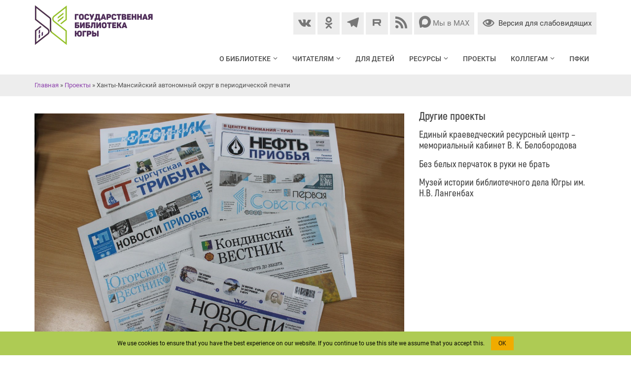

--- FILE ---
content_type: text/html; charset=utf-8
request_url: https://okrlib.ru/projects/246
body_size: 10341
content:
<!DOCTYPE html>
<head>
<meta property="og:image" content="https://okrlib.ru//sites/all/themes/lib_theme/images/gbu_link.jpg">
<meta charset="utf-8" />
<meta name="viewport" content="width=device-width" />
<link rel="shortcut icon" href="https://okrlib.ru/sites/all/themes/lib_theme/favicon.ico" type="image/vnd.microsoft.icon" />
<title>Ханты-Мансийский автономный округ в периодической печати | Государственная библиотека Югры</title>
<link type="text/css" rel="stylesheet" href="https://okrlib.ru/sites/default/files/css/css_xE-rWrJf-fncB6ztZfd2huxqgxu4WO-qwma6Xer30m4.css" media="all" />
<link type="text/css" rel="stylesheet" href="https://okrlib.ru/sites/default/files/css/css__LeQxW73LSYscb1O__H6f-j_jdAzhZBaesGL19KEB6U.css" media="all" />
<link type="text/css" rel="stylesheet" href="https://okrlib.ru/sites/default/files/css/css_dyVezCEMv4bYCgRNdavffNF4MdW0W4DnblXM-dGmQaY.css" media="all" />
<link type="text/css" rel="stylesheet" href="https://okrlib.ru/sites/default/files/css/css_534jmJh5YxfHUeL_8xBhWMDyHp26wR-pqj2YGZRBA8U.css" media="all" />
<link type="text/css" rel="stylesheet" href="https://okrlib.ru/sites/default/files/css/css__ONddD0ENA6zrjxcs_eNEaKYgr6_52-up3mGg_jIFY8.css" media="all" />
<script type="text/javascript" src="https://okrlib.ru/sites/all/modules/jquery_update/replace/jquery/1.12/jquery.min.js?v=1.12.4"></script>
<script type="text/javascript" src="https://okrlib.ru/misc/jquery-extend-3.4.0.js?v=1.12.4"></script>
<script type="text/javascript" src="https://okrlib.ru/misc/jquery-html-prefilter-3.5.0-backport.js?v=1.12.4"></script>
<script type="text/javascript" src="https://okrlib.ru/misc/jquery.once.js?v=1.2"></script>
<script type="text/javascript" src="https://okrlib.ru/misc/drupal.js?t7pjy8"></script>
<script type="text/javascript" src="https://okrlib.ru/sites/all/modules/jquery_update/js/jquery_browser.js?v=0.0.1"></script>
<script type="text/javascript" src="https://okrlib.ru/sites/all/modules/jquery_update/replace/ui/ui/minified/jquery.ui.core.min.js?v=1.10.2"></script>
<script type="text/javascript" src="https://okrlib.ru/sites/all/modules/jquery_update/replace/ui/external/jquery.cookie.js?v=67fb34f6a866c40d0570"></script>
<script type="text/javascript" src="https://okrlib.ru/sites/all/modules/jquery_update/replace/jquery.form/4/jquery.form.min.js?v=4.2.1"></script>
<script type="text/javascript" src="https://okrlib.ru/misc/form-single-submit.js?v=7.101"></script>
<script type="text/javascript" src="https://okrlib.ru/misc/ajax.js?v=7.101"></script>
<script type="text/javascript" src="https://okrlib.ru/sites/all/modules/jquery_update/js/jquery_update.js?v=0.0.1"></script>
<script type="text/javascript" src="https://okrlib.ru/sites/all/modules/entityreference/js/entityreference.js?t7pjy8"></script>
<script type="text/javascript" src="https://okrlib.ru/sites/default/files/languages/ru_SmcKi0mjOtSqJgv2246zArN36lClVw6DBYvhkuWWLkI.js?t7pjy8"></script>
<script type="text/javascript" src="https://okrlib.ru/sites/all/libraries/colorbox/jquery.colorbox-min.js?t7pjy8"></script>
<script type="text/javascript" src="https://okrlib.ru/sites/all/libraries/DOMPurify/purify.min.js?t7pjy8"></script>
<script type="text/javascript" src="https://okrlib.ru/sites/all/modules/colorbox/js/colorbox.js?t7pjy8"></script>
<script type="text/javascript" src="https://okrlib.ru/sites/all/modules/colorbox/js/colorbox_load.js?t7pjy8"></script>
<script type="text/javascript" src="https://okrlib.ru/sites/all/modules/colorbox/js/colorbox_inline.js?t7pjy8"></script>
<script type="text/javascript" src="https://okrlib.ru/sites/all/modules/custom_search/js/custom_search.js?t7pjy8"></script>
<script type="text/javascript" src="https://okrlib.ru/sites/all/modules/views/js/base.js?t7pjy8"></script>
<script type="text/javascript" src="https://okrlib.ru/misc/progress.js?v=7.101"></script>
<script type="text/javascript" src="https://okrlib.ru/sites/all/modules/views/js/ajax_view.js?t7pjy8"></script>
<script type="text/javascript" src="https://okrlib.ru/sites/all/modules/typo/js/typo.template.js?t7pjy8"></script>
<script type="text/javascript" src="https://okrlib.ru/sites/all/modules/typo/js/typo.selection.js?t7pjy8"></script>
<script type="text/javascript" src="https://okrlib.ru/sites/all/modules/typo/js/typo.js?t7pjy8"></script>
<script type="text/javascript" src="https://okrlib.ru/sites/all/modules/ctools/js/modal.js?t7pjy8"></script>
<script type="text/javascript" src="https://okrlib.ru/sites/all/modules/google_analytics/googleanalytics.js?t7pjy8"></script>
<script type="text/javascript" src="https://www.googletagmanager.com/gtag/js?id=UA-6560887-1"></script>
<script type="text/javascript">
<!--//--><![CDATA[//><!--
window.dataLayer = window.dataLayer || [];function gtag(){dataLayer.push(arguments)};gtag("js", new Date());gtag("set", "developer_id.dMDhkMT", true);gtag("config", "UA-6560887-1", {"groups":"default","anonymize_ip":true});
//--><!]]>
</script>
<script type="text/javascript" src="https://okrlib.ru/sites/all/modules/field_group/field_group.js?t7pjy8"></script>
<script type="text/javascript" src="https://okrlib.ru/sites/all/modules/antibot/js/antibot.js?t7pjy8"></script>
<script type="text/javascript" src="https://okrlib.ru/misc/textarea.js?v=7.101"></script>
<script type="text/javascript">
<!--//--><![CDATA[//><!--
jQuery(document).ready(function($) { 
		$(window).scroll(function() {
			if($(this).scrollTop() != 0) {
				$("#toTop").fadeIn();	
			} else {
				$("#toTop").fadeOut();
			}
		});
		
		$("#toTop").click(function() {
			$("body,html").animate({scrollTop:0},800);
		});	
		
		});
//--><!]]>
</script>
<script type="text/javascript" src="https://okrlib.ru/sites/all/modules/colorbox_node/colorbox_node.js?t7pjy8"></script>
<script type="text/javascript" src="https://okrlib.ru/sites/all/themes/lib_theme/js/slick.min.js?t7pjy8"></script>
<script type="text/javascript" src="https://okrlib.ru/sites/all/themes/lib_theme/js/jquery.nice-select.min.js?t7pjy8"></script>
<script type="text/javascript" src="https://okrlib.ru/sites/all/themes/lib_theme/js/jquery.basictable.min.js?t7pjy8"></script>
<script type="text/javascript" src="https://okrlib.ru/sites/all/themes/lib_theme/js/custom.js?t7pjy8"></script>
<script type="text/javascript" src="https://okrlib.ru/sites/all/themes/lib_theme/js/main.js?t7pjy8"></script>
<script type="text/javascript" src="https://okrlib.ru/sites/all/themes/lib_theme/js/jquery.autoheight.js?t7pjy8"></script>
<script type="text/javascript" src="https://okrlib.ru/sites/all/themes/lib_theme/js/comments.js?t7pjy8"></script>
<script type="text/javascript" src="https://okrlib.ru/sites/all/themes/lib_theme/js/responsivevoice.min.js?t7pjy8"></script>
<script type="text/javascript" src="https://okrlib.ru/sites/all/themes/lib_theme/js/js.cookie.js?t7pjy8"></script>
<script type="text/javascript" src="https://okrlib.ru/sites/all/themes/lib_theme/js/cookie.notice.min.js?t7pjy8"></script>
<script type="text/javascript" src="https://okrlib.ru/sites/all/themes/lib_theme/js/bvi-init.js?t7pjy8"></script>
<script type="text/javascript" src="https://okrlib.ru/sites/all/themes/lib_theme/js/bvi.min.js?t7pjy8"></script>
<script type="text/javascript">
<!--//--><![CDATA[//><!--
jQuery.extend(Drupal.settings, {"basePath":"\/","pathPrefix":"","setHasJsCookie":0,"ajaxPageState":{"theme":"lib_theme","theme_token":"EOvkDtSsyuCT8_of_oqdT1fK5P9gJlN5YzHSIrvx9ks","jquery_version":"1.12","jquery_version_token":"QHJSCqmFiM5HSo_lhV8qc8p-Fj_e221dULXbhnUT2rI","js":{"sites\/all\/modules\/jquery_update\/replace\/jquery\/1.12\/jquery.min.js":1,"misc\/jquery-extend-3.4.0.js":1,"misc\/jquery-html-prefilter-3.5.0-backport.js":1,"misc\/jquery.once.js":1,"misc\/drupal.js":1,"sites\/all\/modules\/jquery_update\/js\/jquery_browser.js":1,"sites\/all\/modules\/jquery_update\/replace\/ui\/ui\/minified\/jquery.ui.core.min.js":1,"sites\/all\/modules\/jquery_update\/replace\/ui\/external\/jquery.cookie.js":1,"sites\/all\/modules\/jquery_update\/replace\/jquery.form\/4\/jquery.form.min.js":1,"misc\/form-single-submit.js":1,"misc\/ajax.js":1,"sites\/all\/modules\/jquery_update\/js\/jquery_update.js":1,"sites\/all\/modules\/entityreference\/js\/entityreference.js":1,"public:\/\/languages\/ru_SmcKi0mjOtSqJgv2246zArN36lClVw6DBYvhkuWWLkI.js":1,"sites\/all\/libraries\/colorbox\/jquery.colorbox-min.js":1,"sites\/all\/libraries\/DOMPurify\/purify.min.js":1,"sites\/all\/modules\/colorbox\/js\/colorbox.js":1,"sites\/all\/modules\/colorbox\/js\/colorbox_load.js":1,"sites\/all\/modules\/colorbox\/js\/colorbox_inline.js":1,"sites\/all\/modules\/custom_search\/js\/custom_search.js":1,"sites\/all\/modules\/views\/js\/base.js":1,"misc\/progress.js":1,"sites\/all\/modules\/views\/js\/ajax_view.js":1,"sites\/all\/modules\/typo\/js\/typo.template.js":1,"sites\/all\/modules\/typo\/js\/typo.selection.js":1,"sites\/all\/modules\/typo\/js\/typo.js":1,"sites\/all\/modules\/ctools\/js\/modal.js":1,"sites\/all\/modules\/google_analytics\/googleanalytics.js":1,"https:\/\/www.googletagmanager.com\/gtag\/js?id=UA-6560887-1":1,"0":1,"sites\/all\/modules\/field_group\/field_group.js":1,"sites\/all\/modules\/antibot\/js\/antibot.js":1,"misc\/textarea.js":1,"1":1,"sites\/all\/modules\/colorbox_node\/colorbox_node.js":1,"sites\/all\/themes\/lib_theme\/js\/slick.min.js":1,"sites\/all\/themes\/lib_theme\/js\/jquery.nice-select.min.js":1,"sites\/all\/themes\/lib_theme\/js\/jquery.basictable.min.js":1,"sites\/all\/themes\/lib_theme\/js\/custom.js":1,"sites\/all\/themes\/lib_theme\/js\/main.js":1,"sites\/all\/themes\/lib_theme\/js\/jquery.autoheight.js":1,"sites\/all\/themes\/lib_theme\/js\/comments.js":1,"sites\/all\/themes\/lib_theme\/js\/responsivevoice.min.js":1,"sites\/all\/themes\/lib_theme\/js\/js.cookie.js":1,"sites\/all\/themes\/lib_theme\/js\/cookie.notice.min.js":1,"sites\/all\/themes\/lib_theme\/js\/bvi-init.js":1,"sites\/all\/themes\/lib_theme\/js\/bvi.min.js":1},"css":{"modules\/system\/system.base.css":1,"modules\/system\/system.menus.css":1,"modules\/system\/system.messages.css":1,"modules\/system\/system.theme.css":1,"misc\/ui\/jquery.ui.core.css":1,"misc\/ui\/jquery.ui.theme.css":1,"sites\/all\/modules\/simplenews\/simplenews.css":1,"sites\/all\/modules\/calendar\/css\/calendar_multiday.css":1,"sites\/all\/modules\/colorbox_node\/colorbox_node.css":1,"modules\/comment\/comment.css":1,"modules\/field\/theme\/field.css":1,"modules\/node\/node.css":1,"modules\/search\/search.css":1,"modules\/user\/user.css":1,"sites\/all\/modules\/webform_confirm_email\/webform_confirm_email.css":1,"sites\/all\/modules\/youtube\/css\/youtube.css":1,"sites\/all\/modules\/views\/css\/views.css":1,"sites\/all\/modules\/ckeditor\/css\/ckeditor.css":1,"sites\/all\/libraries\/colorbox\/example4\/colorbox.css":1,"sites\/all\/modules\/ctools\/css\/ctools.css":1,"sites\/all\/modules\/typogrify\/typogrify.css":1,"sites\/all\/modules\/custom_search\/custom_search.css":1,"sites\/all\/modules\/typo\/css\/typo.css":1,"sites\/all\/modules\/ctools\/css\/modal.css":1,"public:\/\/honeypot\/honeypot.css":1,"sites\/all\/themes\/lib_theme\/css\/bootstrap.min.css":1,"sites\/all\/themes\/lib_theme\/css\/slick.css":1,"sites\/all\/themes\/lib_theme\/css\/slick-theme.css":1,"sites\/all\/themes\/lib_theme\/css\/font-awesome.css":1,"sites\/all\/themes\/lib_theme\/css\/icomoon.css":1,"sites\/all\/themes\/lib_theme\/css\/fonticon.css":1,"sites\/all\/themes\/lib_theme\/css\/style.css":1,"sites\/all\/themes\/lib_theme\/css\/nice-select.css":1,"sites\/all\/themes\/lib_theme\/css\/media.css":1,"sites\/all\/themes\/lib_theme\/css\/bvi.min.css":1,"sites\/all\/themes\/lib_theme\/css\/bvi-font.min.css":1,"sites\/all\/themes\/lib_theme\/css\/newyear.css":1}},"colorbox":{"transition":"none","speed":"350","opacity":"0.85","slideshow":false,"slideshowAuto":true,"slideshowSpeed":"2500","slideshowStart":"start slideshow","slideshowStop":"stop slideshow","current":"{current} \u0438\u0437 {total}","previous":"\u00ab \u043f\u0440\u0435\u0434","next":"\u0441\u043b\u0435\u0434 \u00bb","close":"\u0417\u0430\u043a\u0440\u044b\u0442\u044c","overlayClose":true,"returnFocus":true,"maxWidth":"98%","maxHeight":"98%","initialWidth":"300","initialHeight":"250","fixed":false,"scrolling":true,"mobiledetect":true,"mobiledevicewidth":"480px","file_public_path":"\/sites\/default\/files","specificPagesDefaultValue":"admin*\nimagebrowser*\nimg_assist*\nimce*\nnode\/add\/*\nnode\/*\/edit\nprint\/*\nprintpdf\/*\nsystem\/ajax\nsystem\/ajax\/*"},"custom_search":{"form_target":"_self","solr":0},"views":{"ajax_path":"\/views\/ajax","ajaxViews":{"views_dom_id:867ed76e96bedd816a859ea82e560942":{"view_name":"projects","view_display_id":"block_zakaz_project","view_args":"246","view_path":"node\/246","view_base_path":"projects\/all","view_dom_id":"867ed76e96bedd816a859ea82e560942","pager_element":0}}},"urlIsAjaxTrusted":{"\/views\/ajax":true,"\/system\/ajax":true,"\/projects\/246":true,"\/comment\/reply\/246":true},"typo":{"max_chars":30},"CToolsModal":{"loadingText":"\u0417\u0430\u0433\u0440\u0443\u0437\u043a\u0430...","closeText":"\u0417\u0430\u043a\u0440\u044b\u0442\u044c \u043e\u043a\u043d\u043e","closeImage":"\u003Cimg src=\u0022https:\/\/okrlib.ru\/sites\/all\/modules\/ctools\/images\/icon-close-window.png\u0022 alt=\u0022\u0417\u0430\u043a\u0440\u044b\u0442\u044c \u043e\u043a\u043d\u043e\u0022 title=\u0022\u0417\u0430\u043a\u0440\u044b\u0442\u044c \u043e\u043a\u043d\u043e\u0022 \/\u003E","throbber":"\u003Cimg src=\u0022https:\/\/okrlib.ru\/sites\/all\/modules\/ctools\/images\/throbber.gif\u0022 alt=\u0022\u0417\u0430\u0433\u0440\u0443\u0437\u043a\u0430\u0022 title=\u0022\u0417\u0430\u0433\u0440\u0443\u0437\u043a\u0430...\u0022 \/\u003E"},"TypoModal":{"loadingText":"\u041e\u0442\u043f\u0440\u0430\u0432\u0438\u0442\u044c \u0441\u043e\u043e\u0431\u0449\u0435\u043d\u0438\u0435 \u043e\u0431 \u043e\u0448\u0438\u0431\u043a\u0435","closeText":"\u0437\u0430\u043a\u0440\u044b\u0442\u044c","closeImage":"","throbber":"\u003Cimg src=\u0022https:\/\/okrlib.ru\/sites\/all\/modules\/ctools\/images\/throbber.gif\u0022 alt=\u0022\u0417\u0430\u0433\u0440\u0443\u0437\u043a\u0430\u0022 title=\u0022\u0417\u0430\u0433\u0440\u0443\u0437\u043a\u0430...\u0022 \/\u003E","modalTheme":"TypoModalDialog","animation":"show","animationSpeed":"fast","modalSize":{"type":"scale","width":"560px","height":"250px","addWidth":0,"addHeight":0,"contentRight":25,"contentBottom":45},"modalOptions":{"opacity":0.55,"background":"#000"}},"ajax":{"edit-send-typo-report":{"callback":"_typo_save_report","wrapper":"typo-report-result","method":"append","effect":"fade","event":"mousedown","keypress":true,"prevent":"click","url":"\/system\/ajax","submit":{"_triggering_element_name":"op","_triggering_element_value":"\u041e\u0442\u043f\u0440\u0430\u0432\u0438\u0442\u044c \u0441\u043e\u043e\u0431\u0449\u0435\u043d\u0438\u0435 \u043e\u0431 \u043e\u0448\u0438\u0431\u043a\u0435"}}},"googleanalytics":{"account":["UA-6560887-1"],"trackOutbound":1,"trackMailto":1,"trackDownload":1,"trackDownloadExtensions":"7z|aac|arc|arj|asf|asx|avi|bin|csv|doc(x|m)?|dot(x|m)?|exe|flv|gif|gz|gzip|hqx|jar|jpe?g|js|mp(2|3|4|e?g)|mov(ie)?|msi|msp|pdf|phps|png|ppt(x|m)?|pot(x|m)?|pps(x|m)?|ppam|sld(x|m)?|thmx|qtm?|ra(m|r)?|sea|sit|tar|tgz|torrent|txt|wav|wma|wmv|wpd|xls(x|m|b)?|xlt(x|m)|xlam|xml|z|zip","trackColorbox":1},"field_group":{"htabs":"full","htab":"full"},"antibot":{"forms":{"comment-form":{"action":"\/comment\/reply\/246","key":"257c19b884203e46eae57e37ff8d26bc"}}},"colorbox_node":{"width":"80%","height":"90%"}});
//--><!]]>
</script>
<!--[if lt IE 9]><script src="http://html5shiv.googlecode.com/svn/trunk/html5.js"></script><![endif]-->
<script async src="https://culturaltracking.ru/static/js/spxl.js?pixelId=9841" data-pixel-id="9841"></script>
<!-- Yandex.Metrika counter -->
<script type="text/javascript" >
   (function(m,e,t,r,i,k,a){m[i]=m[i]||function(){(m[i].a=m[i].a||[]).push(arguments)};
   m[i].l=1*new Date();k=e.createElement(t),a=e.getElementsByTagName(t)[0],k.async=1,k.src=r,a.parentNode.insertBefore(k,a)})
   (window, document, "script", "https://mc.yandex.ru/metrika/tag.js", "ym");
   ym(88156626, "init", {
        clickmap:true,
        trackLinks:true,
        accurateTrackBounce:true
   });
</script>
<noscript><div><img src="https://mc.yandex.ru/watch/88156626" style="position:absolute; left:-9999px;" alt="" /></div></noscript>
<!-- /Yandex.Metrika counter -->
</head>
<body class="html not-front not-logged-in one-sidebar sidebar-second page-node page-node- page-node-246 node-type-project">
    <div id="page">
  <div id="header">
  <div class="container">
    <div class="row">
	  <div class="site-logo col-xs-4 col-sm-4 col-md-4 col-lg-4">
        <a href="/" title="Главная"><img src="https://okrlib.ru/sites/all/themes/lib_theme/logo.png"/></a>
	  </div>
    <div class="top-right col-xs-8 col-sm-8 col-md-8 col-lg-8">
	
          <div class="social-icons">
       <ul>
        <li><a class="fb" href="" rel="me"><span class="icon icon-facebook"></span></a></li>
        <li><a class="vk" href="https://vk.com/okrlibrary" rel="me"><span class="icon icon-vk"></span></a></li>
        <li><a class="ok" href="http://ok.ru/okrlibrary" rel="me"><span class="icon icon-odnoklassniki1"></span></a></li>
        <li><a class="instagram" href="" rel="me"><span class="icon icon-instagram"></span></a></li>
        <li><a class="telegram" href="https://t.me/lib_ugra" rel="me"><span class="icon icon-telegram"></span></a></li>		
        <li><a class="blogspot" href="" rel="me"><span class="icon icon-blogger"></span></a></li>
        <li><a class="rutube" href="https://rutube.ru/channel/24967032/" rel="me"><span class="icon icon-rutube"></span></a></li>		
        <li><a class="youtube" href="" rel="me"><span class="icon icon-youtube"></span></a></li>
        <li><a class="rss" href="/rss.xml"><span class="icon icon-rss"></span></a></li>
		<li><a class="max" href="https://max.ru/id8601018462_gos" target="_blank" rel="me"><span class="icon icon-max-messenger"></span><span class="btn-text">Мы в МАХ</span></a></li>	
       </ul>
      </div>
    	

	<a href="#" class="bvi-open visual-impaired-btn" title="Версия сайта для слабовидящих"><span class="icon icon-eye"></span><span class="btn-text">Версия для слабовидящих</span></a> 
	<div id="menu-bar" class="menu-bar">
	  <span class="icon-bar one"></span>
	  <span class="icon-bar two"></span>
	  <span class="icon-bar three"></span>
	</div>	
	</div>
	</div>
	
	  		<nav class="navigation"> 
		  <div id="block-system-main-menu" class="block block-system block-menu">

      
  <div class="content">
    <ul class="menu"><li class="menu-parent"><a href="/o-biblioteke/6">О библиотеке</a><ul class="sub-menu"><li><a href="/o-biblioteke/istoricheskaya-spravka" title="">Историческая справка</a></li>
<li><a href="/o-biblioteke/7">Часы работы</a></li>
<li><a href="/o-biblioteke/11">Контакты</a></li>
<li><a href="/o-biblioteke/osnovnye-svedeniya" title="">Основные сведения</a></li>
<li><a href="/o-biblioteke/struktura" title="">Структура</a></li>
<li><a href="/o-biblioteke/nashi-dostizheniya" title="">Наши достижения</a></li>
<li><a href="/o-biblioteke/sotrudniki-goda" title="">СОТРУДНИКИ ГОДА</a></li>
<li><a href="/o-biblioteke/biblioteka-v-smi" title="">Библиотека в СМИ</a></li>
<li><a href="/o-biblioteke/plany/otchety/15">Планы / отчеты</a></li>
<li><a href="/o-biblioteke/sotrudnichestvo" title="">Сотрудничество</a></li>
<li><a href="/o-biblioteke/vakansii/67">Вакансии</a></li>
<li><a href="/webforms/45">Обратная связь с руководителем</a></li>
<li><a href="/o-biblioteke/118">Оценку ставят читатели</a></li>
</ul></li>
<li class="menu-parent"><a href="https:/#" title="">Читателям</a><ul class="sub-menu"><li><a href="/services">Услуги</a></li>
<li><a href="/chitatelyam/53">Правила пользования</a></li>
<li><a href="/reviews/knizhnye-novinki">Книжные новинки</a></li>
<li><a href="/chitatelyam/meropriyatiya-po-pushke" title="">Мероприятия по Пушке</a></li>
<li><a href="/chitatelyam/obrashcheniya-grazhdan" title="">Обращения граждан</a></li>
<li><a href="/faq" title="">Вопрос-ответ</a></li>
<li><a href="/chitatelyam/kluby" title="">Клубы</a></li>
<li><a href="/chitatelyam/contests">Конкурсы</a></li>
<li><a href="/services/elektronnye-uslugi/84" title="">Задать вопрос библиотекарю</a></li>
<li><a href="/chitatelyam/dostupnaya-sreda" title="">Доступная среда</a></li>
<li><a href="/chitatelyam/16-yarostnyh-chitateley" title="">16 яростных читателей</a></li>
<li><a href="https://okrlib.ru/chitatelyam/6725" title="">Правовое просвещение</a></li>
<li><a href="/chitatelyam/5087">«Цифровой ликбез»</a></li>
<li><a href="https://okrlib.ru/chitatelyam/9022" title="">Предупреждение чрезвычайных ситуаций и пожаров</a></li>
<li><a href="/chitatelyam/1718">Почетный читатель</a></li>
</ul></li>
<li><a href="/dlya-detey" title="">Для детей</a></li>
<li class="menu-parent"><a href="https:/#" title="">Ресурсы</a><ul class="sub-menu"><li><a href="/resursy/fondy" title="">Фонды</a></li>
<li><a href="/resursy/knizhnye-pamyatniki" title="">Книжные памятники</a></li>
<li><a href="/history-events">Краеведческий календарь</a></li>
<li><a href="/resursy/ekoport" title="">Экопорт</a></li>
<li><a href="/resursy/elektronnye-resursy" title="">Электронные ресурсы</a></li>
<li><a href="/resursy/virtual-exhibitions">Виртуальные выставки</a></li>
<li><a href="/resursy/bibliograficheskie-spiski" title="">Библиографические списки</a></li>
<li><a href="/resursy/5670">Электронные версии журналов</a></li>
</ul></li>
<li><a href="/projects">Проекты</a></li>
<li class="menu-parent"><a href="/kollegam" title="">Коллегам</a><ul class="sub-menu"><li><a href="/kollegam/metodical-events">Деловой календарь</a></li>
<li><a href="/kollegam/bibliotechnaya-politika" title="">Библиотечная политика</a></li>
<li><a href="/kollegam/bibliotechnye-obedineniya" title="">Библиотечные объединения</a></li>
<li><a href="/kollegam/bibliotechnyy-portret-regiona" title="">Библиотечный портрет региона</a></li>
</ul></li>
<li><a href="https://okrlib.ru/pfki" title="">ПФКИ</a></li>
</ul>  </div>
  
</div>
		</nav> 
	  	
  </div>
  </div>

	
	              <div id="breadcrumbs">
		  <div class="container">
			<div class="row">
			  <div class="col-sm-12">		
            <h2 class="element-invisible">Вы здесь</h2><nav class="breadcrumb"><a href="/">Главная</a> » <a href="/projects">Проекты</a> » Ханты-Мансийский автономный округ в периодической печати</nav>			  </div>
			</div>
		  </div>
		</div>  		  
        			

  <div id="main-content">
    <div class="container"> 
      <div class="row">
                <div id="primary" class="content-area col-sm-8">
          <section id="content" role="main" class="clearfix">

            
            <div id="content-wrap">
              
                                                                      <div class="region region-content">
  <div id="block-system-main" class="block block-system">

      
  <div class="content">
      <div id="node-246" class="node node-project node-full clearfix">

    	  <div class="field-image">
          <img src="https://okrlib.ru/sites/default/files/images/2019/img_1117.jpg" width="1200" height="800" alt="" />    </div>
 
	  
            	  <h1 class="page-title">Ханты-Мансийский автономный округ в периодической печати</h1>              
    
  <div class="content node-project">
    <div class="field-age field field-name-field-age field-type-list-text field-label-hidden">
            12+    </div>
<div class="field-body">
          <p>Цель проекта – формирование базы данных, которая с максимальной полнотой отражает статьи из местных периодических изданий краеведческого характера по тематикам: история, экономика, социальные вопросы, статистика, природа и экология, культура и искусство, литература, местные деятели (о людях) Ханты-Мансийского автономного округа – Югры.</p>
<p>Участниками проекта являются общедоступные библиотеки Югры, его организатором и координатором выступает отдел корпоративных проектов, комплектования, каталогизации и обработки документов Государственной библиотеки Югры.</p>
<p>Проект создан в 2008 году, в нем приняли участие 2 общедоступные библиотеки округа. С каждым годом количество участников проекта увеличивалось. На сегодняшний день в нем участвуют 15&nbsp;общедоступных библиотек округа.</p>
<p>База данных обновляется раз в месяц, общий объем составляет более 116 тысяч аналитических статей из окружных газет.</p>
<p><a href="http://jirbis.okrlib.ru/jirbis2/"><i>БД «Ханты-Мансийский автономный округ – Югра в периодической печати»</i></a></p>
    </div>
<div class="field field-name-field-check-slideshow field-type-list-boolean field-label-hidden">
    <div class="field-items">
          <div class="field-item even"></div>
      </div>
</div>
  </div>

  <div class="view view-subprojects view-id-subprojects view-display-id-default view-dom-id-97e807e37a7b5d4980e81e00a03bcb19">
        
  
  
  
  
  
  
  
  
</div>
  
  <div class="view view-person-articles view-id-person_articles view-display-id-default view-dom-id-fc90ee46187810440d6e55fcfa4ccf79">
        
  
  
  
  
  
  
  
  
</div>  
  
  	<div class="service-information">
	 <div class="field-section-manager">
            <p><em>Ответственный за информацию в разделе:<br />
Плесовских Л. А., , заведующий&nbsp;отделом&nbsp;комплектования и каталогизации </em><br />
<em>тел. 33-33-21&nbsp;</em></p>
    </div>
 
            <span class="submitted">Дата последнего обновления материала: 29.03.2023</span>
    	</div>
  	 

      <footer>
      <ul class="links inline"><li class="comment-add first last"></li>
</ul>    </footer>
    <div id="comments" class="comment-wrapper">
  
  
      <h2 class="title comment-form">Добавить отзыв</h2>
    <noscript>
  <style>form.antibot { display: none !important; }</style>
  <div class="antibot-no-js antibot-message antibot-message-warning messages warning">
    Вы должны включить JavaScript чтобы использовать эту форму.  </div>
</noscript>
<form class="comment-form antibot" action="/antibot" method="post" id="comment-form" accept-charset="UTF-8"><div><div class="form-item form-type-textfield form-item-name">
  <label for="edit-name">Ваше имя </label>
 <input type="text" id="edit-name" name="name" value="" size="30" maxlength="60" class="form-text" />
</div>
<div class="field-type-text field-name-field-comment-author field-widget-text-textfield form-wrapper" id="edit-field-comment-author"><div id="field-comment-author-add-more-wrapper"><div class="form-item form-type-textfield form-item-field-comment-author-und-0-value">
  <label for="edit-field-comment-author-und-0-value">Кто Вы? <span class="form-required" title="Это поле обязательно для заполнения.">*</span></label>
 <input class="text-full form-text required" type="text" id="edit-field-comment-author-und-0-value" name="field_comment_author[und][0][value]" value="" size="60" maxlength="255" />
</div>
</div></div><input type="hidden" name="form_build_id" value="form-n-eCnnZdOj_mdSxrGAFP8vk4EesZN9sNXCPtcMGrAE4" />
<input type="hidden" name="form_id" value="comment_node_project_form" />
<input type="hidden" name="antibot_key" value="" />
<input type="hidden" name="honeypot_time" value="1769579327|gkzQaBqfv_EjoIbBkOlcRpf3_Zpoz8g2Zub9-WWvWE8" />
<div class="field-type-text-long field-name-comment-body field-widget-text-textarea form-wrapper" id="edit-comment-body"><div id="comment-body-add-more-wrapper"><div class="form-item form-type-textarea form-item-comment-body-und-0-value">
  <label for="edit-comment-body-und-0-value">Ваш отзыв <span class="form-required" title="Это поле обязательно для заполнения.">*</span></label>
 <div class="form-textarea-wrapper resizable"><textarea class="text-full form-textarea required" id="edit-comment-body-und-0-value" name="comment_body[und][0][value]" cols="60" rows="5"></textarea></div>
</div>
</div></div><div class="form-actions form-wrapper" id="edit-actions"><input type="submit" id="edit-submit" name="op" value="Сохранить" class="form-submit" /></div><div class="mail-textfield"><div class="form-item form-type-textfield form-item-mail">
  <label for="edit-mail--2">Leave this field blank </label>
 <input autocomplete="off" type="text" id="edit-mail--2" name="mail" value="" size="20" maxlength="128" class="form-text" />
</div>
</div></div></form>  </div>
  </div>
  </div>
  
</div>
</div>
            </div>
          </section>
        </div>
		
                  <aside id="sidebar" class="col-sm-4" role="complementary">
           <div class="region region-sidebar-second">
  <div id="block-views-projects-block-1" class="block block-views">

        <h2 >Другие проекты</h2>
    
  <div class="content">
    <div class="view view-projects view-id-projects view-display-id-block_1 view-dom-id-aeb455f62cc23b212ace42c79e7982e9">
        
  
  
      <div class="view-content">
        <div class="views-row views-row-1 views-row-odd views-row-first">
      
          <h3 class="title"><a href="/projects/253">Единый краеведческий ресурсный центр – мемориальный кабинет В. К. Белобородова</a></h3>    </div>
  <div class="views-row views-row-2 views-row-even">
      
          <h3 class="title"><a href="/projects/6640">Без белых перчаток в руки не брать</a></h3>    </div>
  <div class="views-row views-row-3 views-row-odd views-row-last">
      
          <h3 class="title"><a href="/projects/249">Музей истории библиотечного дела Югры им. Н.В. Лангенбах</a></h3>    </div>
    </div>
  
  
  
  
  
  
</div>  </div>
  
</div>
</div>
          </aside> 
              </div>
    </div>
  </div>

	  			  
          <div id="footer">
      <div class="container">
        <div class="row">
          <div class="footer-block col-sm-3">
            <div class="region region-footer-first">
  <div id="block-block-2" class="block block-block">

        <h2 >Часы работы</h2>
    
  <div class="content">
    <div>
<div>
<p>Вторник-пятница с 11:00 до 20:00 (без перерыва)<br />
Суббота, воскресенье - с 11:00 до 18:00<br />
Понедельник - выходной</p>
<p>Последняя пятница месяца - санитарный день</p>
</div>
</div>
  </div>
  
</div>
</div>
          </div>          <div class="footer-block col-sm-3">
            <div class="region region-footer-second">
  <div id="block-menu-menu-footer-about" class="block block-menu">

        <h2 >О библиотеке</h2>
    
  <div class="content">
    <ul class="menu"><li class="first leaf"><a href="/o-biblioteke/7" title="">Часы работы</a></li>
<li class="leaf"><a href="/o-biblioteke/11" title="">Наши координаты</a></li>
<li class="leaf"><a href="/sitemap">Карта сайта</a></li>
<li class="leaf"><a href="/webforms/78" title="">Обратная связь</a></li>
<li class="last leaf"><a href="http://old.okrlib.ru/" title="">Старая версия сайта</a></li>
</ul>  </div>
  
</div>
</div>
          </div>          <div class="footer-block col-sm-3">
            <div class="region region-footer-third">
  <div id="block-block-4" class="block block-block">

        <h2 >Сообщение об ошибке</h2>
    
  <div class="content">
    <p>Ошибка в тексте?<br />
Выделите ее и нажмите:<br />
<strong>&lt;Ctrl&gt; + &lt;Enter&gt;</strong></p>
  </div>
  
</div>
</div>
          </div>          <div class="footer-block col-sm-3">
            <div class="region region-footer-forth">
  <div id="block-simplenews-0" class="block block-simplenews">

        <h2 >Рассылки</h2>
    
  <div class="content">
    
      <p>Выберите рассылки, на которые вы хотите или не хотите быть подписанным.</p>
  
  <form action="/history-events/5418?page=115" method="post" id="simplenews-subscriptions-multi-block-form" accept-charset="UTF-8"><div><div id="edit-newsletters" class="form-checkboxes"><div class="form-item form-type-checkbox form-item-newsletters-78">
 <input type="checkbox" id="edit-newsletters-78" name="newsletters[78]" value="78" class="form-checkbox" />  <label class="option" for="edit-newsletters-78">Рассылка </label>

</div>
<div class="form-item form-type-checkbox form-item-newsletters-79">
 <input type="checkbox" id="edit-newsletters-79" name="newsletters[79]" value="79" class="form-checkbox" />  <label class="option" for="edit-newsletters-79">Афиша мероприятий </label>

</div>
</div><input type="hidden" name="form_build_id" value="form-TRJCANpUtm_51tRnFyBIgAhsmrAinKdGQBuyIyDLn-k" />
<input type="hidden" name="form_id" value="simplenews_subscriptions_multi_block_form" />
<input type="hidden" name="honeypot_time" value="1769578551|oe2RfQhoPl9uyhj5EupV_iFFiHTlTd6_NZSvoMhSTgM" />
<input type="submit" id="edit-subscribe" name="op" value="Подписаться" class="form-submit" /><input type="submit" id="edit-unsubscribe" name="op" value="Отписаться" class="form-submit" /><div class="mail-textfield"><div class="form-item form-type-textfield form-item-mail">
  <label for="edit-mail">Leave this field blank </label>
 <input autocomplete="off" type="text" id="edit-mail" name="mail" value="" size="20" maxlength="128" class="form-text" />
</div>
</div></div></form>  </div>
  
</div>
</div>
          </div>        </div>
      </div>
    </div>
  
<div class="footer_credit clearfix">
  <div class="container">
    <div class="row">
	<div class="copyright col-sm-6"><p>Copyright &copy; 2026, Государственная библиотека Югры</p></div>
		  <div class="social-icons col-sm-6">
	   <ul>
		<li><a class="fb" href="" target="_blank" rel="me"><span class="icon icon-facebook"></span></a></li>
		<li><a class="vk" href="https://vk.com/okrlibrary" target="_blank" rel="me"><span class="icon icon-vk"></span></a></li>
		<li><a class="ok" href="http://ok.ru/okrlibrary" target="_blank" rel="me"><span class="icon icon-odnoklassniki1"></span></a></li>
		<li><a class="instagram" href="" target="_blank" rel="me"><span class="icon icon-instagram"></span></a></li>
        <li><a class="telegram" href="https://t.me/lib_ugra" target="_blank" rel="me"><span class="icon icon-telegram"></span></a></li>
		<li><a class="blogspot" href="" target="_blank" rel="me"><span class="icon icon-blogger"></span></a></li>
        <li><a class="rutube" href="https://rutube.ru/channel/24967032/" target="_blank" rel="me"><span class="icon icon-rutube"></span></a></li>
		<li><a class="youtube" href="" target="_blank" rel="me"><span class="icon icon-youtube"></span></a></li>
		<li><a class="max" href="https://max.ru/id8601018462_gos" target="_blank" rel="me"><span class="icon icon-max-messenger"></span><span class="btn-text">Мы в МАХ</span></a></li>
		<li><a class="rss" href="/rss.xml"><span class="icon icon-rss"></span></a></li>
	   </ul>
	  </div>
		</div>
  </div>
</div>

</div>  <div id="typo-report-wrapper"><div id="typo-report-content">
  <div id="typo-report-message">
    <div id="typo-message">
Орфографическая ошибка в тексте:      <div id="typo-context-div"></div>
Чтобы сообщить об ошибке, нажмите кнопку "Отправить сообщение об ошибке". Также вы можете добавить свой комментарий.    </div>
    <div id="typo-form">
<form action="/projects/246" method="post" id="typo-report-form" accept-charset="UTF-8"><div><input type="hidden" name="typo_uid" value="0" />
<input type="hidden" name="form_build_id" value="form-VG5zZ7UvHu7T58J8iigN6uehFh2uyKl7hjElMT8w3x4" />
<input type="hidden" name="form_id" value="typo_report_form" />
<input type="hidden" name="honeypot_time" value="1769579327|gkzQaBqfv_EjoIbBkOlcRpf3_Zpoz8g2Zub9-WWvWE8" />
<div class="form-item form-type-textfield form-item-typo-comment">
  <label for="edit-typo-comment">Комментарий к сообщению </label>
 <input type="text" id="edit-typo-comment" name="typo_comment" value="" size="60" maxlength="128" class="form-text" />
</div>
<input id="typo-context" type="hidden" name="typo_context" value="" />
<input id="typo-url" type="hidden" name="typo_url" value="" />
<input type="submit" id="edit-send-typo-report" name="op" value="Отправить сообщение об ошибке" class="form-submit" /><div class="mail-textfield"><div class="form-item form-type-textfield form-item-mail">
  <label for="edit-mail--3">Leave this field blank </label>
 <input autocomplete="off" type="text" id="edit-mail--3" name="mail" value="" size="20" maxlength="128" class="form-text" />
</div>
</div></div></form>    </div>
  </div>
  <div id="typo-report-result" style="display: none;">
  </div>
</div>
<div id="tmp"></div></div>  <div class="dmtop icon icon-chevron-up"></div>
</body>
</html>

--- FILE ---
content_type: text/css
request_url: https://okrlib.ru/sites/default/files/css/css__ONddD0ENA6zrjxcs_eNEaKYgr6_52-up3mGg_jIFY8.css
body_size: 39742
content:
html{font-family:sans-serif;-ms-text-size-adjust:100%;-webkit-text-size-adjust:100%}body{margin:0}article,aside,details,figcaption,figure,footer,header,hgroup,main,menu,nav,section,summary{display:block}audio,canvas,progress,video{display:inline-block;vertical-align:baseline}audio:not([controls]){display:none;height:0}[hidden],template{display:none}a{background-color:transparent}a:active,a:hover{outline:0}abbr[title]{border-bottom:none;text-decoration:underline;text-decoration:underline dotted}b,strong{font-weight:bold}dfn{font-style:italic}h1{font-size:2em;margin:0.67em 0}mark{background:#ff0;color:#000}small{font-size:80%}sub,sup{font-size:75%;line-height:0;position:relative;vertical-align:baseline}sup{top:-0.5em}sub{bottom:-0.25em}img{border:0}svg:not(:root){overflow:hidden}figure{margin:1em 40px}hr{-webkit-box-sizing:content-box;-moz-box-sizing:content-box;box-sizing:content-box;height:0}pre{overflow:auto}code,kbd,pre,samp{font-family:monospace,monospace;font-size:1em}button,input,optgroup,select,textarea{color:inherit;font:inherit;margin:0}button{overflow:visible}button,select{text-transform:none}button,html input[type="button"],input[type="reset"],input[type="submit"]{-webkit-appearance:button;cursor:pointer}button[disabled],html input[disabled]{cursor:default}button::-moz-focus-inner,input::-moz-focus-inner{border:0;padding:0}input{line-height:normal}input[type="checkbox"],input[type="radio"]{-webkit-box-sizing:border-box;-moz-box-sizing:border-box;box-sizing:border-box;padding:0}input[type="number"]::-webkit-inner-spin-button,input[type="number"]::-webkit-outer-spin-button{height:auto}input[type="search"]{-webkit-appearance:textfield;-webkit-box-sizing:content-box;-moz-box-sizing:content-box;box-sizing:content-box}input[type="search"]::-webkit-search-cancel-button,input[type="search"]::-webkit-search-decoration{-webkit-appearance:none}fieldset{border:1px solid #c0c0c0;margin:0 2px;padding:0.35em 0.625em 0.75em}legend{border:0;padding:0}textarea{overflow:auto}optgroup{font-weight:bold}table{border-collapse:collapse;border-spacing:0}td,th{padding:0}*{-webkit-box-sizing:border-box;-moz-box-sizing:border-box;box-sizing:border-box}*:before,*:after{-webkit-box-sizing:border-box;-moz-box-sizing:border-box;box-sizing:border-box}html{font-size:10px;-webkit-tap-highlight-color:rgba(0,0,0,0)}body{font-family:"Helvetica Neue",Helvetica,Arial,sans-serif;font-size:14px;line-height:1.42857143;color:#333;background-color:#fff}input,button,select,textarea{font-family:inherit;font-size:inherit;line-height:inherit}a{color:#337ab7;text-decoration:none}a:hover,a:focus{color:#23527c;text-decoration:underline}a:focus{outline:5px auto -webkit-focus-ring-color;outline-offset:-2px}figure{margin:0}img{vertical-align:middle}.img-responsive{display:block;max-width:100%;height:auto}.img-rounded{border-radius:6px}.img-thumbnail{padding:4px;line-height:1.42857143;background-color:#fff;border:1px solid #ddd;border-radius:4px;-webkit-transition:all .2s ease-in-out;-o-transition:all .2s ease-in-out;transition:all .2s ease-in-out;display:inline-block;max-width:100%;height:auto}.img-circle{border-radius:50%}hr{margin-top:20px;margin-bottom:20px;border:0;border-top:1px solid #eee}.sr-only{position:absolute;width:1px;height:1px;padding:0;margin:-1px;overflow:hidden;clip:rect(0,0,0,0);border:0}.sr-only-focusable:active,.sr-only-focusable:focus{position:static;width:auto;height:auto;margin:0;overflow:visible;clip:auto}[role="button"]{cursor:pointer}.container{padding-right:15px;padding-left:15px;margin-right:auto;margin-left:auto}@media (min-width:768px){.container{width:750px}}@media (min-width:992px){.container{width:970px}}@media (min-width:1200px){.container{width:1170px}}.container-fluid{padding-right:15px;padding-left:15px;margin-right:auto;margin-left:auto}.row{margin-right:-15px;margin-left:-15px}.row-no-gutters{margin-right:0;margin-left:0}.row-no-gutters [class*="col-"]{padding-right:0;padding-left:0}.col-xs-1,.col-sm-1,.col-md-1,.col-lg-1,.col-xs-2,.col-sm-2,.col-md-2,.col-lg-2,.col-xs-3,.col-sm-3,.col-md-3,.col-lg-3,.col-xs-4,.col-sm-4,.col-md-4,.col-lg-4,.col-xs-5,.col-sm-5,.col-md-5,.col-lg-5,.col-xs-6,.col-sm-6,.col-md-6,.col-lg-6,.col-xs-7,.col-sm-7,.col-md-7,.col-lg-7,.col-xs-8,.col-sm-8,.col-md-8,.col-lg-8,.col-xs-9,.col-sm-9,.col-md-9,.col-lg-9,.col-xs-10,.col-sm-10,.col-md-10,.col-lg-10,.col-xs-11,.col-sm-11,.col-md-11,.col-lg-11,.col-xs-12,.col-sm-12,.col-md-12,.col-lg-12{position:relative;min-height:1px;padding-right:15px;padding-left:15px}.col-xs-1,.col-xs-2,.col-xs-3,.col-xs-4,.col-xs-5,.col-xs-6,.col-xs-7,.col-xs-8,.col-xs-9,.col-xs-10,.col-xs-11,.col-xs-12{float:left}.col-xs-12{width:100%}.col-xs-11{width:91.66666667%}.col-xs-10{width:83.33333333%}.col-xs-9{width:75%}.col-xs-8{width:66.66666667%}.col-xs-7{width:58.33333333%}.col-xs-6{width:50%}.col-xs-5{width:41.66666667%}.col-xs-4{width:33.33333333%}.col-xs-3{width:25%}.col-xs-2{width:16.66666667%}.col-xs-1{width:8.33333333%}.col-xs-pull-12{right:100%}.col-xs-pull-11{right:91.66666667%}.col-xs-pull-10{right:83.33333333%}.col-xs-pull-9{right:75%}.col-xs-pull-8{right:66.66666667%}.col-xs-pull-7{right:58.33333333%}.col-xs-pull-6{right:50%}.col-xs-pull-5{right:41.66666667%}.col-xs-pull-4{right:33.33333333%}.col-xs-pull-3{right:25%}.col-xs-pull-2{right:16.66666667%}.col-xs-pull-1{right:8.33333333%}.col-xs-pull-0{right:auto}.col-xs-push-12{left:100%}.col-xs-push-11{left:91.66666667%}.col-xs-push-10{left:83.33333333%}.col-xs-push-9{left:75%}.col-xs-push-8{left:66.66666667%}.col-xs-push-7{left:58.33333333%}.col-xs-push-6{left:50%}.col-xs-push-5{left:41.66666667%}.col-xs-push-4{left:33.33333333%}.col-xs-push-3{left:25%}.col-xs-push-2{left:16.66666667%}.col-xs-push-1{left:8.33333333%}.col-xs-push-0{left:auto}.col-xs-offset-12{margin-left:100%}.col-xs-offset-11{margin-left:91.66666667%}.col-xs-offset-10{margin-left:83.33333333%}.col-xs-offset-9{margin-left:75%}.col-xs-offset-8{margin-left:66.66666667%}.col-xs-offset-7{margin-left:58.33333333%}.col-xs-offset-6{margin-left:50%}.col-xs-offset-5{margin-left:41.66666667%}.col-xs-offset-4{margin-left:33.33333333%}.col-xs-offset-3{margin-left:25%}.col-xs-offset-2{margin-left:16.66666667%}.col-xs-offset-1{margin-left:8.33333333%}.col-xs-offset-0{margin-left:0}@media (min-width:768px){.col-sm-1,.col-sm-2,.col-sm-3,.col-sm-4,.col-sm-5,.col-sm-6,.col-sm-7,.col-sm-8,.col-sm-9,.col-sm-10,.col-sm-11,.col-sm-12{float:left}.col-sm-12{width:100%}.col-sm-11{width:91.66666667%}.col-sm-10{width:83.33333333%}.col-sm-9{width:75%}.col-sm-8{width:66.66666667%}.col-sm-7{width:58.33333333%}.col-sm-6{width:50%}.col-sm-5{width:41.66666667%}.col-sm-4{width:33.33333333%}.col-sm-3{width:25%}.col-sm-2{width:16.66666667%}.col-sm-1{width:8.33333333%}.col-sm-pull-12{right:100%}.col-sm-pull-11{right:91.66666667%}.col-sm-pull-10{right:83.33333333%}.col-sm-pull-9{right:75%}.col-sm-pull-8{right:66.66666667%}.col-sm-pull-7{right:58.33333333%}.col-sm-pull-6{right:50%}.col-sm-pull-5{right:41.66666667%}.col-sm-pull-4{right:33.33333333%}.col-sm-pull-3{right:25%}.col-sm-pull-2{right:16.66666667%}.col-sm-pull-1{right:8.33333333%}.col-sm-pull-0{right:auto}.col-sm-push-12{left:100%}.col-sm-push-11{left:91.66666667%}.col-sm-push-10{left:83.33333333%}.col-sm-push-9{left:75%}.col-sm-push-8{left:66.66666667%}.col-sm-push-7{left:58.33333333%}.col-sm-push-6{left:50%}.col-sm-push-5{left:41.66666667%}.col-sm-push-4{left:33.33333333%}.col-sm-push-3{left:25%}.col-sm-push-2{left:16.66666667%}.col-sm-push-1{left:8.33333333%}.col-sm-push-0{left:auto}.col-sm-offset-12{margin-left:100%}.col-sm-offset-11{margin-left:91.66666667%}.col-sm-offset-10{margin-left:83.33333333%}.col-sm-offset-9{margin-left:75%}.col-sm-offset-8{margin-left:66.66666667%}.col-sm-offset-7{margin-left:58.33333333%}.col-sm-offset-6{margin-left:50%}.col-sm-offset-5{margin-left:41.66666667%}.col-sm-offset-4{margin-left:33.33333333%}.col-sm-offset-3{margin-left:25%}.col-sm-offset-2{margin-left:16.66666667%}.col-sm-offset-1{margin-left:8.33333333%}.col-sm-offset-0{margin-left:0}}@media (min-width:992px){.col-md-1,.col-md-2,.col-md-3,.col-md-4,.col-md-5,.col-md-6,.col-md-7,.col-md-8,.col-md-9,.col-md-10,.col-md-11,.col-md-12{float:left}.col-md-12{width:100%}.col-md-11{width:91.66666667%}.col-md-10{width:83.33333333%}.col-md-9{width:75%}.col-md-8{width:66.66666667%}.col-md-7{width:58.33333333%}.col-md-6{width:50%}.col-md-5{width:41.66666667%}.col-md-4{width:33.33333333%}.col-md-3{width:25%}.col-md-2{width:16.66666667%}.col-md-1{width:8.33333333%}.col-md-pull-12{right:100%}.col-md-pull-11{right:91.66666667%}.col-md-pull-10{right:83.33333333%}.col-md-pull-9{right:75%}.col-md-pull-8{right:66.66666667%}.col-md-pull-7{right:58.33333333%}.col-md-pull-6{right:50%}.col-md-pull-5{right:41.66666667%}.col-md-pull-4{right:33.33333333%}.col-md-pull-3{right:25%}.col-md-pull-2{right:16.66666667%}.col-md-pull-1{right:8.33333333%}.col-md-pull-0{right:auto}.col-md-push-12{left:100%}.col-md-push-11{left:91.66666667%}.col-md-push-10{left:83.33333333%}.col-md-push-9{left:75%}.col-md-push-8{left:66.66666667%}.col-md-push-7{left:58.33333333%}.col-md-push-6{left:50%}.col-md-push-5{left:41.66666667%}.col-md-push-4{left:33.33333333%}.col-md-push-3{left:25%}.col-md-push-2{left:16.66666667%}.col-md-push-1{left:8.33333333%}.col-md-push-0{left:auto}.col-md-offset-12{margin-left:100%}.col-md-offset-11{margin-left:91.66666667%}.col-md-offset-10{margin-left:83.33333333%}.col-md-offset-9{margin-left:75%}.col-md-offset-8{margin-left:66.66666667%}.col-md-offset-7{margin-left:58.33333333%}.col-md-offset-6{margin-left:50%}.col-md-offset-5{margin-left:41.66666667%}.col-md-offset-4{margin-left:33.33333333%}.col-md-offset-3{margin-left:25%}.col-md-offset-2{margin-left:16.66666667%}.col-md-offset-1{margin-left:8.33333333%}.col-md-offset-0{margin-left:0}}@media (min-width:1200px){.col-lg-1,.col-lg-2,.col-lg-3,.col-lg-4,.col-lg-5,.col-lg-6,.col-lg-7,.col-lg-8,.col-lg-9,.col-lg-10,.col-lg-11,.col-lg-12{float:left}.col-lg-12{width:100%}.col-lg-11{width:91.66666667%}.col-lg-10{width:83.33333333%}.col-lg-9{width:75%}.col-lg-8{width:66.66666667%}.col-lg-7{width:58.33333333%}.col-lg-6{width:50%}.col-lg-5{width:41.66666667%}.col-lg-4{width:33.33333333%}.col-lg-3{width:25%}.col-lg-2{width:16.66666667%}.col-lg-1{width:8.33333333%}.col-lg-pull-12{right:100%}.col-lg-pull-11{right:91.66666667%}.col-lg-pull-10{right:83.33333333%}.col-lg-pull-9{right:75%}.col-lg-pull-8{right:66.66666667%}.col-lg-pull-7{right:58.33333333%}.col-lg-pull-6{right:50%}.col-lg-pull-5{right:41.66666667%}.col-lg-pull-4{right:33.33333333%}.col-lg-pull-3{right:25%}.col-lg-pull-2{right:16.66666667%}.col-lg-pull-1{right:8.33333333%}.col-lg-pull-0{right:auto}.col-lg-push-12{left:100%}.col-lg-push-11{left:91.66666667%}.col-lg-push-10{left:83.33333333%}.col-lg-push-9{left:75%}.col-lg-push-8{left:66.66666667%}.col-lg-push-7{left:58.33333333%}.col-lg-push-6{left:50%}.col-lg-push-5{left:41.66666667%}.col-lg-push-4{left:33.33333333%}.col-lg-push-3{left:25%}.col-lg-push-2{left:16.66666667%}.col-lg-push-1{left:8.33333333%}.col-lg-push-0{left:auto}.col-lg-offset-12{margin-left:100%}.col-lg-offset-11{margin-left:91.66666667%}.col-lg-offset-10{margin-left:83.33333333%}.col-lg-offset-9{margin-left:75%}.col-lg-offset-8{margin-left:66.66666667%}.col-lg-offset-7{margin-left:58.33333333%}.col-lg-offset-6{margin-left:50%}.col-lg-offset-5{margin-left:41.66666667%}.col-lg-offset-4{margin-left:33.33333333%}.col-lg-offset-3{margin-left:25%}.col-lg-offset-2{margin-left:16.66666667%}.col-lg-offset-1{margin-left:8.33333333%}.col-lg-offset-0{margin-left:0}}.clearfix:before,.clearfix:after,.container:before,.container:after,.container-fluid:before,.container-fluid:after,.row:before,.row:after{display:table;content:" "}.clearfix:after,.container:after,.container-fluid:after,.row:after{clear:both}.center-block{display:block;margin-right:auto;margin-left:auto}.pull-right{float:right !important}.pull-left{float:left !important}.hide{display:none !important}.show{display:block !important}.invisible{visibility:hidden}.text-hide{font:0/0 a;color:transparent;text-shadow:none;background-color:transparent;border:0}.hidden{display:none !important}.affix{position:fixed}
.slick-slider{position:relative;display:block;box-sizing:border-box;-webkit-user-select:none;-moz-user-select:none;-ms-user-select:none;user-select:none;-webkit-touch-callout:none;-khtml-user-select:none;-ms-touch-action:pan-y;touch-action:pan-y;-webkit-tap-highlight-color:transparent;}.slick-list{position:relative;display:block;overflow:hidden;margin:0;padding:0;}.slick-list:focus{outline:none;}.slick-list.dragging{cursor:pointer;cursor:hand;}.slick-slider .slick-track,.slick-slider .slick-list{-webkit-transform:translate3d(0,0,0);-moz-transform:translate3d(0,0,0);-ms-transform:translate3d(0,0,0);-o-transform:translate3d(0,0,0);transform:translate3d(0,0,0);}.slick-track{position:relative;top:0;left:0;display:block;margin-left:auto;margin-right:auto;}.slick-track:before,.slick-track:after{display:table;content:'';}.slick-track:after{clear:both;}.slick-loading .slick-track{visibility:hidden;}.slick-slide{display:none;float:left;height:100%;min-height:1px;}[dir='rtl'] .slick-slide{float:right;}.slick-slide img{display:block;}.slick-slide.slick-loading img{display:none;}.slick-slide.dragging img{pointer-events:none;}.slick-initialized .slick-slide{display:block;}.slick-loading .slick-slide{visibility:hidden;}.slick-vertical .slick-slide{display:block;height:auto;border:1px solid transparent;}.slick-arrow.slick-hidden{display:none;}
.slick-loading .slick-list{background:#fff url(/sites/all/themes/lib_theme/images/ajax-loader.gif) center center no-repeat;}.slick-prev,.slick-next{font-size:0;line-height:0;position:absolute;top:50%;display:block;width:28px;height:28px;line-height:28px;padding:0 2px;-webkit-transform:translate(0,-50%);-ms-transform:translate(0,-50%);transform:translate(0,-50%);cursor:pointer;color:transparent;border:none;outline:none;background:transparent;z-index:100;}.slick-prev:hover,.slick-prev:focus,.slick-next:hover,.slick-next:focus{outline:none;}.slick-prev:hover:before,.slick-prev:focus:before,.slick-next:hover:before,.slick-next:focus:before{opacity:1;}.slick-prev.slick-disabled:before,.slick-next.slick-disabled:before{opacity:.25;}.slick-prev:before,.slick-next:before{font-family:'fonticon';font-size:15px;opacity:.9;-webkit-font-smoothing:antialiased;-moz-osx-font-smoothing:grayscale;}.slick-prev:before,.slick-next:before{color:#fff;}.slick-prev:before{content:"\f053";}.slick-next{right:-25px;}.slick-next:before{content:"\f054";}.slick-prev:hover:before,.slick-next:hover:before{color:#fff;}.slick-prev:hover,.slick-next:hover{background:#8e44ad;}.slick-prev{background:#a5a5a5;top:-36px;right:35px;z-index:1;}.slick-next{background:#a5a5a5;top:-36px;right:0;}.slidebox .slick-prev:before,.slidebox .slick-next:before,.readgid-slider .slick-prev:before,.readgid-slider .slick-next:before,.photo-slider .slick-prev:before,.photo-slider .slick-next:before{color:#fff;font-size:20px;}.slidebox .slick-prev,.readgid-slider .slick-prev,.photo-slider .slick-prev{background:#92689A;height:40px;line-height:40px;left:0;top:50%;z-index:1;}.slidebox .slick-next,.readgid-slider .slick-next,.photo-slider .slick-next{background:#92689A;height:40px;line-height:40px;right:0;top:50%;}.field-photo-carousel.slick-dotted.slick-slider{border-top:#ccc 1px solid;padding:15px 0;}.field-video-carousel.slick-dotted.slick-slider{border-top:#ccc 1px solid;padding:15px 0 40px 0;}.field-photo-carousel.slick-dotted.slick-slider{padding:15px 0 15px 0;}.node-type-page .field-photo-carousel.slick-dotted.slick-slider{margin:1em 0 2.25em 0;}.field-photo-carousel .slick-dots li{background-color:#ededed;margin:2px;padding:0 2px 5px 2px;width:26px;height:26px;}.field-video-carousel.slick-dotted.slick-slider{margin:50px 00;}.field-video-carousel .slick-dots li{background-color:#ededed;margin:2px;padding:0 2px 5px 2px;width:26px;height:26px;}.field-video-carousel .slick-dots li.slick-active{background-color:#ccc;}.field-video-carousel .slick-prev{top:-20px;z-index:1;}.field-video-carousel .slick-next{top:-20px;}.slidebox .slick-prev:hover:before,.slidebox .slick-next:hover:before{color:#8e44ad;}.slidebox .slick-prev:hover,.slidebox .slick-next:hover{background:#ededed;}.readgid-slider .slick-prev:hover,.readgid-slider .slick-next:hover,.photo-slider .slick-prev:hover,.photo-slider .slick-next:hover{background:#714684}.slick-dotted.slick-slider{margin-bottom:0;}.slick-dots{position:absolute;bottom:-25px;display:block;width:100%;padding:0;margin:0;list-style:none;text-align:center;}.slick-dots li{position:relative;display:inline-block;width:15px;height:15px;margin:0 5px;padding:0;cursor:pointer;}.slick-dots li button{font-size:1em;display:block;width:10px;height:10px;padding:5px;cursor:pointer;outline:none;border:#5a5a5a 2px solid;border-radius:50%;background:#e6e6e5;text-indent:-9999px;}.slidebox .slick-dots{bottom:5px;text-align:center;}.slidebox .slick-dots li button{border:#fff 2px solid;background:transparent;}.projects-slider .slick-dots{left:70px;bottom:10px;text-align:left;}.slick-dots li button:hover,.slick-dots li button:focus{outline:none;}.slick-dots li.slick-active button{background:#692384;}.slidebox .slick-dots li.slick-active button{background:#fff;}
@font-face{font-family:'icomoon';src:url(/sites/all/themes/lib_theme/fonts/icomoon.eot);src:url(/sites/all/themes/lib_theme/fonts/icomoon.eot#iefix) format('embedded-opentype'),url(/sites/all/themes/lib_theme/fonts/icomoon.ttf) format('truetype'),url(/sites/all/themes/lib_theme/fonts/icomoon.woff) format('woff'),url(/sites/all/themes/lib_theme/fonts/icomoon.svg#icomoon) format('svg');font-weight:normal;font-style:normal;font-display:block;}.icon-rub:before{font-family:'icomoon' !important;content:"\e905";}.icon-telegram:before{font-family:'icomoon' !important;content:"\e904";}.icon-rutube:before{font-family:'icomoon' !important;content:"\e903";}.icon-vr:before{font-family:'icomoon' !important;content:"\e900";}.icon-exlibrary:before{font-family:'icomoon' !important;content:"\e901";}.icon-id-card:before{font-family:'icomoon' !important;content:"\e902";}.icon-max-messenger:before{font-family:'icomoon' !important;content:"\e906";}
@font-face{font-family:'fonticon';src:url(/sites/all/themes/lib_theme/fonts/fonticon.eot);src:url(/sites/all/themes/lib_theme/fonts/fonticon.eot#iefix) format('embedded-opentype'),url(/sites/all/themes/lib_theme/fonts/fonticon.ttf) format('truetype'),url(/sites/all/themes/lib_theme/fonts/fonticon.woff) format('woff'),url(/sites/all/themes/lib_theme/fonts/fonticon.svg#fonticon) format('svg');font-weight:normal;font-style:normal;font-display:block;}.icon{font-family:'fonticon' !important;speak:none;font-style:normal;font-weight:normal;font-variant:normal;text-transform:none;display:inline-block;line-height:1;vertical-align:baseline;-webkit-font-smoothing:antialiased;-moz-osx-font-smoothing:grayscale;}.icon-internet-smi:before{content:"\e90a";}.icon-print-smi:before{content:"\e90b";}.icon-radio-smi:before{content:"\e90d";}.icon-tele-smi:before{content:"\e90f";}.icon-free-services:before{content:"\e907";}.icon-electronic-services:before{content:"\e908";}.icon-paid-services:before{content:"\e909";}.icon-catalog:before{content:"\e900";}.icon-dost-docs:before{content:"\e901";}.icon-el-library:before{content:"\e902";}.icon-extension:before{content:"\e903";}.icon-question:before{content:"\e904";}.icon-request:before{content:"\e905";}.icon-el-library-ugra:before{content:"\e906";}.icon-book:before{content:"\e91f";}.icon-envelop:before{content:"\e945";}.icon-search:before{content:"\f002";}.icon-chevron-left:before{content:"\f053";}.icon-chevron-right:before{content:"\f054";}.icon-chevron-up:before{content:"\f077";}.icon-chevron-down:before{content:"\f078";}.icon-bookmark-o:before{content:"\f097";}.icon-angle-left:before{content:"\f104";}.icon-angle-right:before{content:"\f105";}.icon-angle-up:before{content:"\f106";}.icon-angle-down:before{content:"\f107";}.icon-quote-left:before{content:"\f10d";}.icon-quote-right:before{content:"\f10e";}.icon-vk:before{content:"\f189";}.icon-odnoklassniki1:before{content:"\f263";}.icon-wheelchair-alt:before{content:"\f29b";}.icon-handshake-o:before{content:"\f2b5";}.icon-home:before{content:"\e90c";}.icon-image:before{content:"\e915";}.icon-images:before{content:"\e90e";}.icon-video-camera:before{content:"\e914";}.icon-books:before{content:"\e920";}.icon-file-text:before{content:"\e922";}.icon-profile:before{content:"\e923";}.icon-files-empty:before{content:"\e925";}.icon-folder-open:before{content:"\e930";}.icon-price-tags:before{content:"\e936";}.icon-phone:before{content:"\e942";}.icon-pushpin:before{content:"\e946";}.icon-location:before{content:"\e947";}.icon-clock:before{content:"\e94e";}.icon-calendar:before{content:"\e953";}.icon-bubbles4:before{content:"\e970";}.icon-sphere:before{content:"\e9c9";}.icon-earth:before{content:"\e9ca";}.icon-link:before{content:"\e9cb";}.icon-attachment:before{content:"\e9cd";}.icon-eye:before{content:"\f172";}.icon-bookmark:before{content:"\e9d2";}.icon-bookmarks:before{content:"\e9d3";}.icon-mail2:before{content:"\ea84";}.icon-mail3:before{content:"\ea85";}.icon-facebook:before{content:"\ea90";}.icon-instagram:before{content:"\ea92";}.icon-rss:before{content:"\ea9b";}.icon-youtube:before{content:"\ea9d";}.icon-youtube2:before{content:"\ea9e";}.icon-blogger:before{content:"\eab7";}
@font-face{font-family:'Akrobat';src:url(/sites/all/themes/lib_theme/fonts/Akrobat/Akrobat-SemiBold.eot);src:local('../fonts/Akrobat/Akrobat SemiBold'),local('Akrobat-SemiBold'),url(/sites/all/themes/lib_theme/fonts/Akrobat/Akrobat-SemiBold.eot?#iefix) format('embedded-opentype'),url(/sites/all/themes/lib_theme/fonts/Akrobat/Akrobat-SemiBold.woff) format('woff'),url(/sites/all/themes/lib_theme/fonts/Akrobat/Akrobat-SemiBold.ttf) format('truetype');font-weight:600;font-style:normal;}@font-face{font-family:'Akrobat';src:url(/sites/all/themes/lib_theme/fonts/Akrobat/Akrobat-Bold.eot);src:local('../fonts/Akrobat/Akrobat Bold'),local('Akrobat-Bold'),url(/sites/all/themes/lib_theme/fonts/Akrobat/Akrobat-Bold.eot?#iefix) format('embedded-opentype'),url(/sites/all/themes/lib_theme/fonts/Akrobat/Akrobat-Bold.woff) format('woff'),url(/sites/all/themes/lib_theme/fonts/Akrobat/Akrobat-Bold.ttf) format('truetype');font-weight:bold;font-style:normal;}@font-face{font-family:'Roboto';src:url(/sites/all/themes/lib_theme/fonts/Roboto/Roboto-Regular.eot);src:local('Roboto'),local('Roboto-Regular'),url(/sites/all/themes/lib_theme/fonts/Roboto/Roboto-Regular.eot?#iefix) format('embedded-opentype'),url(/sites/all/themes/lib_theme/fonts/Roboto/Roboto-Regular.woff) format('woff'),url(/sites/all/themes/lib_theme/fonts/Roboto/Roboto-Regular.ttf) format('truetype');font-weight:normal;font-style:normal;}@font-face{font-family:'Roboto';src:url(/sites/all/themes/lib_theme/fonts/Roboto/Roboto-Medium.eot);src:local('../fonts/Roboto/Roboto Medium'),local('Roboto-Medium'),url(/sites/all/themes/lib_theme/fonts/Roboto/Roboto-Medium.eot?#iefix) format('embedded-opentype'),url(/sites/all/themes/lib_theme/fonts/Roboto/Roboto-Medium.woff) format('woff'),url(/sites/all/themes/lib_theme/fonts/Roboto/Roboto-Medium.ttf) format('truetype');font-weight:500;font-style:normal;}@font-face{font-family:'Roboto';src:url(/sites/all/themes/lib_theme/fonts/Roboto/Roboto-Italic.eot);src:local('../fonts/Roboto/Roboto Italic'),local('Roboto-Italic'),url(/sites/all/themes/lib_theme/fonts/Roboto/Roboto-Italic.eot?#iefix) format('embedded-opentype'),url(/sites/all/themes/lib_theme/fonts/Roboto/Roboto-Italic.woff) format('woff'),url(/sites/all/themes/lib_theme/fonts/Roboto/Roboto-Italic.ttf) format('truetype');font-weight:normal;font-style:italic;}html,body,div,span,applet,object,iframe,h1,h2,h3,h4,h5,h6,p,blockquote,pre,a,abbr,acronym,address,big,cite,code,del,dfn,em,img,ins,kbd,q,s,samp,small,strike,strong,sub,sup,tt,var,b,u,i,center,dl,dt,dd,ol,ul,li,fieldset,form,label,legend,table,caption,tbody,tfoot,thead,tr,th,td,article,aside,canvas,details,embed,figure,figcaption,footer,header,hgroup,menu,nav,output,ruby,section,summary,time,mark,audio,video{margin:0;padding:0;border:0;font-size:100%;font:inherit;vertical-align:top;}article,aside,details,figcaption,figure,footer,header,hgroup,menu,nav,section{display:block;}ol,ul{list-style:none;}table{border-collapse:collapse;border-spacing:0;}.clear{clear:both;display:block;overflow:hidden;visibility:hidden;width:0;height:0;}.clear:after{clear:both;content:' ';display:block;font-size:0;line-height:0;visibility:hidden;width:0;height:0;}* html .clear{height:1%;}*{-webkit-box-sizing:border-box;-moz-box-sizing:border-box;box-sizing:border-box;}body{color:#515151;font-size:15px;font-family:'Roboto',Helvetica,sans-serif;font-weight:normal;background:#fff;line-height:160%;font-weight:normal;}:active,:hover,:focus{outline:0;outline-offset:0;}a{color:#8e44ad;text-decoration:none;}.title a,.menu a{color :#3d3d3d;transition:all 0.3s ease-in-out;}.title a:hover,.title a.active{text-decoration:none;color:#8e44ad;}a:hover{color:#8e44ad;}h1 a,h2 a,h3 a,h4 a,h5 a,h6 a{color:#4d4d4d}h1,h2,h3,h4,h5,h6{font-family:'Akrobat',sans-serif;font-weight:600;margin-bottom:8px;color:#4d4d4d;line-height:1.2em;}h1{font-size:28px;}h2{font-size:22px;}h3{font-size:19px;}h4{font-size:17px;}h5{font-size:16px;}h6{font-size:15px;}.group-title h2{margin-bottom:0;}.node p{margin-bottom:15px;}p{margin-bottom:10px;}.block-simplenews p{line-height:1.2em;}table{background:#fff;border-collapse:collapse;border-spacing:0;margin-bottom:15px;width:100%;}.node-exhibition table{table-layout:fixed;}.node table p{margin-bottom:0;}th,tr,td{vertical-align:middle;}.sticky-header th,.sticky-table th{border-bottom:3px solid #ccc;padding-right:1em;text-align:left;}table caption{font-weight:500;margin-bottom:6px;text-transform:uppercase;}th{background:#764880;border-right:1px solid #e6e6e5;color:#fff;padding:5px 10px;font-weight:bold;text-align:center;}th a,th a:hover{color:#fff;}th:last-child{border-right:0px;}.field-body table tbody tr:nth-child(2n){background:#ededed;}.field-body table tbody tr:hover{background:#f1f1f1;transition-duration:0.6s;}td{color:#666;text-align:left;padding:10px;border-bottom:2px solid #7d5286;}tr.odd{background-color:#fff;}table tr:nth-child(even){background:#F5F7FA;}.field-group-table th{border-bottom:1px solid #fff;}.field-group-table td{color:#666;border-bottom:1px solid #764880;}mark{background-color:#fdfc9b;font-style:italic;font-weight:bold;}del{text-decoration:line-through;}hr{border:none;border-top:#ccc 1px solid;}dt{font-weight:bold;margin-bottom:24px;}dd{margin-left:30px;margin-bottom:24px;}ul{list-style-type:disc;margin-left:25px;margin-bottom:12px;}ul ul{list-style-type:square;margin-bottom:0;}ul ul ul{list-style-type:circle;}ol{list-style-type:decimal;margin-left:30px;margin-bottom:24px;}ol ol{list-style:upper-alpha;margin-bottom:0;}ol ol ol{list-style:lower-roman;}ol ol ol ol{list-style:lower-alpha;}abbr,acronym{border-bottom:#999 1px dotted;cursor:help;}big{font-size:1.3em;}cite,em{font-style:italic;}ins{background-color:#fdfc9b;text-decoration:none;}pre{background:#eee;padding:10px;margin:5px 0;}blockquote,q{quotes:none;border-left:5px solid #a4d002;background-color:#eee;font-style:oblique;padding:0.75em 1.25em;margin:1em 0;}strong{font-weight:bold;}sup,sub{height:0;line-height:1;vertical-align:baseline;position:relative;font-size:10px;}sup{bottom:1ex;}sub{top:.5ex;}label{font-weight:500;}video{max-width:100%;height:auto;display:block;}img{height:auto;max-width:100%;width:auto;}audio{max-width:100%;}b{font-weight:bold;color:#333;}.not-front #header_wrapper{border-bottom:1px solid #EEE;}#header{margin:10px auto 5px auto;}.site-logo.col-sm-3{padding-left:0;padding-right:0;}.site-logo.col-xs-3{padding-left:15px;padding-right:15px;}.sub-logo.col-sm-2{padding-left:15px;padding-right:15px;}.sub-logo.col-md-1,.sub-logo.col-xs-1{padding-left:0;padding-right:0;}.top-right{padding-top:1em;text-align:right;}.search-region{margin:1em 0;text-align:center;}.region-search{margin-bottom:1em;text-align:center;}#block-search-form{width:auto;display:inline-block;margin:0 auto;}.submenu{margin:10px 0;}.submenu .item-first{text-align:right;padding:0 1em;}.submenu .item-last{text-align:left;padding:0 1em;}#search-block-form .form-item-search-block-form{border-top:#999 1px solid;border-bottom:#999 1px solid;}#search-block-form .form-item,#search-block-form .form-actions{float:left;margin:0;}#search-block-form .form-item.form-type-select{border-top:#999 1px solid;border-bottom:#999 1px solid;border-left:#999 1px solid;-webkit-border-top-left-radius:6px;-webkit-border-bottom-left-radius:6px;-moz-border-radius-topleft:6px;-moz-border-radius-bottomleft:6px;border-top-left-radius:6px;border-bottom-left-radius:6px;}#search-block-form .form-actions{border-top:#999 1px solid;border-right:#999 1px solid;border-bottom:#999 1px solid;-webkit-border-top-right-radius:6px;-webkit-border-bottom-right-radius:6px;-moz-border-radius-topright:6px;-moz-border-radius-bottomright:6px;border-top-right-radius:6px;border-bottom-right-radius:6px;}#search-block-form .form-submit{margin:0;padding:14px 18px 6px 10px;}#search-block-form input.form-text,#search-block-form select.form-select{border:none;width:auto;}#search-form input.form-text{width:auto;}#search-block-form input.form-text{border-left:#999 1px solid;font-size:1em;margin:11px 14px 11px 0;padding:0 0 0 1em;min-width:24em;}#search-block-form select.form-select{padding:0 1em 0 0;margin:11px 30px 11px 18px;}#search-block-form select.form-select option{border-radius:10px;}#search-block-form .nice-select{min-width:12em;}.navigation{position:relative;clear:both;}.navigation ul{list-style:none;padding:0;margin:0;}.navigation .menu{width:100%;position:relative;font-size:0;text-align:right;}.navigation .menu li{position:relative;font-size:14px;margin:0;text-align:left;}.navigation .menu li a .icaret{margin-left:5px;}.navigation .menu > li{display:inline-block;}@media (min-width:1000px){.navigation .menu > li > a{font-size:15px;padding:10px 20px;}}@media (min-width:978px){.navigation .menu > li.menu-parent:hover > ul.sub-menu{display:block;visibility:visible;opacity:1;filter:alpha(opacity=100);}.navigation .menu > li.menu-parent:hover > a:after{visibility:visible;opacity:1;filter:alpha(opacity=100);}}.navigation .menu > li > a{display:block;position:relative;color:#4d4d4d;font-size:14px;font-weight:500;text-transform:uppercase;padding:10px 15px;-webkit-transition:all 0.2s ease-out;-o-transition:all 0.2s ease-out;transition:all 0.2s ease-out;-moz-transition:all 0.2s ease-out;-ms-transition:all 0.2s ease-out;}.navigation .menu > li > a:hover{background-color:#f6f6f6;color:#450161;text-decoration:none;}.navigation .menu > li > .sub-menu{border-top:2px solid #673472;}.navigation .menu > li.megamenu.menu-columns-2 > ul.sub-menu > li{width:50%;float:left;}.navigation .menu > li.megamenu.menu-columns-3 > ul.sub-menu > li{width:33.33%;float:left;}.navigation .menu > li.megamenu.menu-columns-4 > ul.sub-menu > li{width:25%;float:left;}.navigation .menu > li.megamenu.menu-columns-5 > ul.sub-menu > li{width:20%;float:left;}.navigation .menu > li.menu-list ul.sub-menu{min-width:250px;}.navigation .menu > li.menu-list ul.sub-menu > li{border-bottom:1px solid rgba(0,0,0,0.1);}.navigation .menu > li.menu-list ul.sub-menu > li > a{padding:10px 15px;text-transform:uppercase;}.navigation .menu .megamenu{position:static;}.navigation .menu .megamenu > .sub-menu{width:100%;padding:20px;}.navigation .menu .megamenu > .sub-menu > li{position:static;padding:0 15px;}.navigation .menu .megamenu > .sub-menu > li > ul.sub-menu{visibility:visible;position:static;border-width:0;padding:0;min-width:inherit;width:100%;background-color:transparent;opacity:1;filter:alpha(opacity=100);-webkit-box-shadow:none;box-shadow:none;}@media (min-width:798px){.navigation .menu .megamenu > .sub-menu > li > ul.sub-menu{display:block !important;}}.navigation .menu .megamenu > .sub-menu > li > ul.sub-menu li a{padding:0;font-size:14px;margin-bottom:5px;}.navigation .menu .megamenu > .sub-menu > li > a{display:block;font-size:15px;text-transform:uppercase;padding:0 0 5px 0;margin-bottom:10px;border-bottom:1px solid rgba(0,0,0,0.1);}.navigation .menu .megamenu > .sub-menu > li > a:before{content:none;}.navigation .menu .megamenu > .sub-menu > li > a:hover{text-indent:0;}.navigation .menu .megamenu > .sub-menu > li:hover ul{transform:translate(0,0);}.navigation .menu .sub-menu{display:none;position:absolute;min-width:240px;background-color:#fff;z-index:1000;left:0;visibility:hidden;opacity:0;filter:alpha(opacity=0);-webkit-transition:all 0.2s ease-out;-o-transition:all 0.2s ease-out;transition:all 0.2s ease-out;-moz-transition:all 0.2s ease-out;-ms-transition:all 0.2s ease-out;-webkit-box-shadow:0px 4px 4px 1px rgba(0,0,0,0.2);box-shadow:0px 4px 4px 1px rgba(0,0,0,0.2);}.navigation .menu .sub-menu li a{display:block;padding:5px 15px;text-decoration:none;color:#333;font-weight:500;-webkit-transition:all 0.2s ease-out;-o-transition:all 0.2s ease-out;transition:all 0.2s ease-out;-moz-transition:all 0.2s ease-out;-ms-transition:all 0.2s ease-out;}.navigation .menu .sub-menu li a:hover{background-color:#f6f6f6;color:#450161;}.navigation .menu .sub-menu li ul{position:absolute;top:0;right:0;min-width:250px;background-color:#fff;visibility:hidden;opacity:0;filter:alpha(opacity=0);display:none;z-index:11;}@media (min-width:798px){.navigation .menu .sub-menu li:hover > ul{visibility:visible;opacity:1;filter:alpha(opacity=100);display:block;transform:translate(100%,0);}}@media (max-width:767px){.region-main-menu{float:none !important;}.menu-bar{display:block !important;}div.social-icons{display:none;}.navigation{position:fixed !important;left:0;top:0;width:60%;min-width:250px;background-color:#ededed;top:0;z-index:999;height:100%;overflow-y:auto;webkit-overflow-scrolling:touch;border-right:1px solid rgba(0,0,0,0.2);padding-top:40px;transform:translateX(-100%);-webkit-transform:translateX(-100%);-ms-transform:translateX(-100%);-moz-transform:translateX(-100%);}.navigation.show-view{-webkit-transition:all 0.35s;-o-transition:all 0.35s;transition:all 0.35s;-moz-transition:all 0.35s;-ms-transition:all 0.35s;transform:translateX(0);-webkit-transform:translateX(0);-ms-transform:translateX(0);-moz-transform:translateX(0);}.navigation .menu > li{display:block;clear:both;width:100%;}.navigation .menu > li:after,.navigation .menu > li:before{content:none;display:none;}.navigation .menu > li > a{line-height:30px;font-size:14px;padding:0;color:#3d3d3d;}.navigation .menu > li > a:after,.navigation .menu > li > a:before{content:none;display:none;}.navigation .menu > li.menu-parent:hover .sub-menu{display:none;}.navigation .menu > li.megamenu .sub-menu > li{width:100% !important;float:none !important;display:block;padding:0;}.navigation .menu > li.megamenu .sub-menu > li > a{padding:0;border:0;margin:0;font-size:13px;}.navigation .menu > li.megamenu .sub-menu > li.block-image{display:none;}.navigation .menu li a{text-transform:uppercase !important;padding:5px 35px 5px 10px !important;border-top:1px solid rgba(0,0,0,0.2) !important;position:relative;}.navigation .menu li a:hover{background-color:#f6f6f6;}.navigation .menu li a .nav-plus{position:absolute;width:40px;top:0;bottom:0;right:0;font-size:14px;}.navigation .menu li a .nav-plus.nav-minus:before{content:'\f078';}.navigation .menu li a .nav-plus:before{position:absolute;font-family:'fonticon';content:'\f054';text-transform:inherit;left:50%;top:50%;-webkit-transform:translate(-50%,-50%);-ms-transform:translate(-50%,-50%);-o-transform:translate(-50%,-50%);transform:translate(-50%,-50%);}.navigation .menu li ul{display:none;}.navigation .menu .sub-menu{-webkit-transition:none;-o-transition:none;transition:none;-moz-transition:none;-ms-transition:none;min-width:inherit;display:none;width:100%;position:static;padding:0 !important;visibility:visible;border:0;background-image:none;background-color:#f6f6f6;opacity:1;filter:alpha(opacity=100);}.navigation .menu .sub-menu:after,.navigation .menu .sub-menu:before{content:none;}.navigation .menu .sub-menu li a{border-width:0;padding-left:25px !important;padding-right:0;color:#515151;font-size:13px;}.navigation .menu .sub-menu li a:before,.navigation .menu .sub-menu li a:after{content:none;}.navigation .menu .sub-menu li a:hover{text-indent:0;}.navigation .menu .sub-menu li ul li a{padding-left:40px !important;}.navigation .menu .sub-menu ul{display:none;visibility:visible;opacity:1;filter:alpha(opacity=100);-webkit-transform:translate(0,0);-ms-transform:translate(0,0);-o-transform:translate(0,0);transform:translate(0,0);}.navigation .menu .sub-menu .block-image{display:none;}}div.menu-bar{height:32px;width:32px;position:relative;cursor:pointer;display:none;margin-left:10px;float:right;background-color:#fff;border:2px #692384 solid;}div.menu-bar:hover{background-color:#692384;}.menu-bar .icon-bar{display:block;width:20px;height:3px;background:#692384;position:absolute;left:0;right:0;margin:auto;-webkit-transition:all 0.35s;-o-transition:all 0.35s;transition:all 0.35s;-moz-transition:all 0.35s;-ms-transition:all 0.35s;}.menu-bar:hover span{background-color:#fff;}.menu-bar span.one{top:6px;}.menu-bar span.two{top:0;bottom:0;}.menu-bar span.three{bottom:6px;}.menu-bar.show-view span.two{opacity:0;filter:alpha(opacity=0);}.menu-bar.show-view span.one,.menu-bar.show-view span.three{top:0;bottom:0;-webkit-transform:rotate(45deg);-ms-transform:rotate(45deg);-o-transform:rotate(45deg);transform:rotate(45deg);}.menu-bar.show-view span.three{-webkit-transform:rotate(-45deg);-ms-transform:rotate(-45deg);-o-transform:rotate(-45deg);transform:rotate(-45deg);}ul.menu{padding:0;margin:5px 0;}.footer-block ul li.leaf{list-style-image:none;list-style-type:square;margin:0 0 0 1em;}.maintenance-page .content{text-align:center}.region-sidebar-second ul.menu li{list-style:none outside none;margin:0 0 5px;text-align:left;}.region-sidebar-second ul.sub-menu li{list-style-type:square;}.region-sidebar-second ul.menu li.expanded{background:url(/sites/all/themes/lib_theme/images/dropdown-active-arrow.png) no-repeat 0px 8px;}.region-bottom-right ul.menu li{border-bottom:2px solid #a7a7a7;list-style:none;padding:0.3em 0.5em 0.3em 0;}.region ul.menu li a{font-family:'Akrobat',sans-serif;font-size:1.2em;font-weight:500;}.region ul.menu li a:hover{text-decoration:none;}.region-bottom-right ul.menu li a{font-size:1.4em;}.simple-node-archvie .item-list ul li{margin:0;}.simple-node-archvie .item-list ul ul li{margin:0 0 0 1em;}#slideshow{background-size:100%;background:#ededed;}.slidebox{position:relative;visibility:hidden;}.slidebox .slick-initialized{visibility:visible;}.section-head{border-bottom:#714684 3px solid;margin-bottom:2em;padding-bottom:10px;}.section-title{display:block;font-size:48px;font-weight:500;line-height:130%;}.node-type-readgid .page-title,.node-readgid .page-title,.view-read-guide .page-title,.node.node-teaser  h2.title{margin-bottom:6px;}.node-type-readgid .field-name-field-participants,.view-read-guide .field-name-field-participants{margin-bottom:2em;}.readgid-slider{padding:2% 4%;}.readgid-item .readgid-image{display:flex;justify-content:center;align-items:center;text-align:center;width:30%;}.readgid-item .readgid-text{float:right;padding:0 2%;width:70%;}.readgid-item .readgid-text h2{font-size:26px;margin-bottom:16px;}.readgid-item .readgid-text p{margin-bottom:0;}.node-readgid .field-video-youtube,.node-readgid .field-video-embed{text-align:center;}.node-readgid .field-video-youtube .field-item,.node-readgid .field-video-embed .field-item{margin:2em 0;}.node-readgid .field-section-image{display:inline-block;max-width:80px;}.node-readgid .field-organizer{display:inline-block;font-size:24px;padding-top:10px;text-transform:uppercase;}#block-views-read-guide-block-archive h2{text-align:center;}.view-read-guide .attachment-after h2{text-align:center;}.field-organizer-text{color:#B0CB1F;font-size:32px;padding:5px 0;}.readgid-wrap{max-width:960px;margin:1em auto 0 auto;}.node-readgid-wrap{max-width:720px;margin:0 auto;}.equal,.equal > div[class*="col-"]{display:-webkit-box;display:-moz-box;display:-ms-flexbox;display:-webkit-flex;display:flex;flex-wrap:wrap;align-items:stretch;}.equal img{width:100%;}.node-contest .field-image{position:relative;}.node-exhibition .field-photo{margin:1em 0;}.subpage-section{background-color:#ededed;margin-bottom:1em;padding:6px 10px;}.subpage-section-content{font-size:0.8em;line-height:1.4em;margin-bottom:1em;text-align:center;width:100%;}.subpage-field-work{margin-top:10px;}.node .subpage-section-content p{margin-bottom:8px;}.doverlay{background:url(/sites/all/themes/lib_theme/images/slider_overlay.png) no-repeat center center;position:absolute;width:100%;height:100%;right:0px;top:0px;z-index:10;}.node-teaser .field-image img{margin:0 auto;}.column{margin-top:10px;}.slidebox-container{position:absolute;padding:0 30px;top:50%;left:50%;-webkit-transform:translate(-50%,-50%);-ms-transform:translate(-50%,-50%);transform:translate(-50%,-50%);width:100%;text-align:center;}.slidebox-container ul.links.inline{display:inline-block;padding:0;}.slidebox-container ul.links li.node-readmore{padding:0;}.slidebox-container li.node-readmore a{border:#fff 2px solid;color:#fff;padding:4px 10px;}.slidebox-container .field-body{color:#692384;}.slidebox-container li.node-readmore a:hover{border:#692384 2px solid;color:#692384;}#top-pos{margin-top:2em;}#post-content .field-body{font-size:15px;margin-bottom:20px;}#slider{background:transparent;position:relative;box-shadow:none;overflow:visible;}.slider-wrapper #slider{position:relative;overflow:hidden;margin:0 auto;overflow:hidden;position:relative;z-index:1;width:100%;border:1px solid #D5D9E1;}#breadcrumbs{background:#ededed;}.content-sidebar-wrap{float:left;width:100%;}.content-sidebar-wrap #content{margin-bottom:10px;float:right;width:100%;}#sidebar-first{float:left;}#sidebar-second{float:right;}.region-sidebar-second .block{margin-bottom:2em;}aside #user-login-form input.form-text{width:100%;}#block-views-helpful-block,#block-views-services-block-1{display:block;overflow:hidden;}body.two-sidebars .content-sidebar-wrap{width:79%;}body.two-sidebars #content{width:73%;}body.two-sidebars #sidebar-first{width:24%;}body.two-sidebars #sidebar-second{width:19%;}body.sidebar-first .content-sidebar-wrap{width:100%;}body.sidebar-first #content{width:72%;}body.sidebar-first #sidebar-first{width:25%;}body.sidebar-second .content-sidebar-wrap{width:72%;}body.sidebar-second #content{width:100%;}body.sidebar-second #sidebar-second{width:25%;}.breadcrumb{font-size:13px;margin:10px 0px;padding-bottom:0;}.group-title{background-color:#f6f6f6;border-bottom:#d5d9e1 2px solid;margin:10px 0;padding:5px 10px;}.node h2.title,.page-title{line-height:120%;margin-bottom:20px;}#block-views-projects-block-4{overflow:hidden;}.block{margin-bottom:2%;}#content .block{margin:2% 0;}.block:last-child{margin:0;}#block-views-reviews-block-zakaz-book .content,#block-views-bussiness-calendar-block-anketa .content,#block-views-projects-block-zakaz-project .content,#block-block-9 .content{background-color:#c1e04e;margin:0;padding:25px 5px;text-align:center;word-wrap:break-word;height:auto;}.block > h2{overflow:hidden;line-height:100%;margin-bottom:15px;padding:10px 0;font-weight:bold;}.region-sidebar-second .block > h2{margin-bottom:5px;}#sidebar-second .block > h2{border-bottom:#a4d002 3px solid;}.view-entity-register .view-content h2{display:none;}.view-header{position:relative;}.view-header .block-title-link{position:absolute;bottom:0;right:0;}.view-header .block-title-link a{color:#8e44ad;text-transform:uppercase;}.view-header .block-title-link a:hover{color:#555;text-decoration:underline;}#footer-area .block > h2{margin-bottom:10px;}.region-bottom-block .block > h2{text-align:center;}#block-views-projects-block-projects{position:relative;}#block-views-projects-block-projects .view-header{position:absolute;left:25px;top:20px;}h2.block-title{margin-top:10px;margin-bottom:20px;font-weight:bold;text-transform:uppercase;}.block-title a{color:#3d3d3d}.view-header .block-title{border-bottom:#999 1px dashed}#partners{margin:0px auto 25px auto;padding-top:25px;}#footer-area ul.menu li a{color:#4b4b4b;}#footer-area ul.menu li a.active{color:#450161;}.region-front-welcome{max-width:1024px;margin:2% auto;text-align:center;overflow:hidden;line-height:150%;}.region-front-welcome .block h2{text-align:center;}.links{color:#000;margin-top:10px;}ul.links{margin:0;}.form-submit{cursor:pointer;margin:0 10px 0 0;}input.form-checkbox,input.form-radio{vertical-align:baseline;}.form-text{padding:6px;max-width:100%;}select.form-select{padding:8px;}.item-list ul{list-style-type:none;margin:0;padding:0;}ul.inline{clear:both;}.tabs-wrapper{margin-bottom:20px;}ul.primary{margin:0;padding:0;}ul.primary li,ul.secondary li{float:left;position:relative;display:block;}ul.primary li a,ul.secondary li a{background-color:#ededed;border:none;color:#555;font-family:'Akrobat',sans-serif;font-size:1.2em;font-weight:600;display:inline-block;margin:0 1px 1px 0;padding:6px 12px;position:relative;}ul.primary li a:hover,ul.secondary li a:hover{background-color:#a4d002;border:none;}ul.primary li a.active,ul.secondary li a.active{background-color:#a4d002;border:none;color:#fff;}ul.secondary{border-bottom:1px solid #bbb;padding:0;margin:2px 0 5px 0;}ul.secondary li{border-right:none;display:inline;padding:0;}#cboxLoadedContent .node{margin:20px;}.horizontal-tabs ul.horizontal-tabs-list li a{color:#555;font-family:'Akrobat',sans-serif;font-size:1.2em;font-weight:600;}.review-slider .slick-slide img,.block-review-slider .slick-slide img{margin:0 5px;}.block-effect{margin:1px}.field-name-field-tags{margin:0 0 10px 0;}.field-name-field-tags a{display:inline-block;background:url(/sites/all/themes/lib_theme/images/tag.png) no-repeat;padding:0px 8px 0 16px;height:22px;text-shadow:1px 1px #fff;border-radius:2px;font-size:12px;}.service-item{padding-left:20px;}.service-item:hover{background-color:#f6f6f6;}.service-content{display:table-cell;vertical-align:middle;}a:hover .service-content{color:#8e44ad;}.service-icon .fa{color:#450161;float:left;display:inline-block;padding:.2em .25em .15em;border:solid 0.08em #450161;border-radius:.1em;font-size:2em;margin-right:.3em;}#block-views-helpful-block-2{overflow:hidden;}.front-block-row{overflow:hidden;margin:0;padding:0;}.front-block-row > [class^="col-"],.front-block-row > [class*=" col-"],.row.slim > [class^="col-"],.row.slim > [class*=" col-"]{padding-left:0 !important;padding-right:0 !important;}.block-effect{border-left:#fff 1px solid;border-right:#fff 1px solid;position:relative;float:left;overflow:hidden;height:auto;text-align:center;cursor:pointer;width:100%;}.block-effect.effect-ming{background-color:#fff;}.block-effect img{position:relative;display:block;min-height:100%;max-width:100%;-webkit-transition:opacity 0.35s;transition:opacity 0.35s;}.block-effect .effect-caption{position:absolute;top:0;left:0;width:100%;height:100%;padding:2em;color:#fff;-webkit-backface-visibility:hidden;backface-visibility:hidden;}.block-effect .effect-caption a{display:block;width:100%;height:100%;}.block-effect.effect-oscar .effect-caption{display:flex;align-items:center;}.block-effect.effect-ming .effect-caption h3{color:#673472;font-size:1.45em;font-weight:700;line-height:1.4em;margin:0;text-transform:uppercase;-webkit-transition:-webkit-transform 0.35s;transition:transform 0.35s;}.node-43.block-effect.effect-ming .effect-caption h3,.node-128.block-effect.effect-ming .effect-caption h3{color:#fff;}.block-effect.effect-ming .effect-caption a{color:#fff;}.block-effect:hover img{opacity:0.75;}.block-effect.effect-oscar img{-webkit-transition:-webkit-transform 0.4s;-moz-transition:-moz-transform 0.4s;transition:transform 0.4s;}.block-effect.effect-oscar:hover img{opacity:0;}.block-effect.effect-oscar .effect-caption{background:#c1e04e;-webkit-transition:all 0.3s ease-in-out;-moz-transition:all 0.3s ease-in-out;-o-transition:all 0.3s ease-in-out;-ms-transition:all 0.3s ease-in-out;transition:all 0.3s ease-in-out;opacity:0;-o-transform:scale(0);-ms-transform:scale(0);-moz-transform:scale(0);-webkit-transform:scale(0);transform:scale(0);}.block-effect.effect-oscar:hover .effect-caption{opacity:1;-o-transform:scale(1);-ms-transform:scale(1);-moz-transform:scale(1);-webkit-transform:scale(1);transform:scale(1);}.block-effect.effect-oscar p{font-size:1em;line-height:1.3em;padding:0.6em;color:#333;opacity:0;}.block-effect.effect-oscar:hover p{opacity:1;}.field-collection-container{border-bottom:none;}.field-collection-view{margin:0;border-bottom:none;}.field-links-title{border-bottom:#d5d9e1 2px solid;margin-top:1em;}.field-collection-image-text{margin-bottom:1.4em}.image-text-item{display:flex;flex-wrap:wrap;flex-direction:row;justify-content:start;align-items:center;align-content:center;margin-bottom:1em;}.field-name-field-event-register{display:inline-block;margin:10px 0;}.field-name-field-event-register a{background-color:#692384;color:#fff;font-size:14px;line-height:14px;padding:10px 16px;}.field-name-field-event-register a:hover{background-color:#450161;}.field-name-field-link,.field-name-field-file{margin-bottom:1em;}.field-name-field-link .field-item{padding:5px;}.field-item.odd{background-color:#f1f2f4;}.field-name-field-tags .field-item{margin:0 1em 0 0;}.field-name-field-tags div{display:inline;}.field-text{margin:1em 0;}.field-collection-image-text .field-collection-image{text-align:center;}.node-subproject.node-teaser .field-image,.node-subproject .field-image{float:left;margin-right:15px;}.readmore{text-align:right;}.node-full .field-image{margin-bottom:1em;}.node-history-event .field-image{float:left;margin-right:20px;}.field-collection-image-text .field-collection-view{}.field-collection-image-text .field-collection-view{padding:1em 0 0.3em 0;margin:0;border-bottom:1px dotted #D3D7D9;}.field-collection-image-text .field-collection-view:before{}.field-collection-image-text .field-collection-view .field-text{margin:0;}.field-collection-view ul.field-collection-view-links{clear:left;font-size:0.821em;list-style-type:none;width:auto;margin:0 1em;padding:0;text-align:right;}.field-presentation,.field-video-youtube,.video-text-item{margin:2em 0;}.field-video-embed{margin-bottom:1em;}.acc{position:relative;width:100%;height:auto;}.acc-title{background:#ededed url(/sites/all/themes/lib_theme/images/accordion-bullet.png) 10px center no-repeat;color:#333;cursor:pointer;display:block;padding:10px 10px 10px 36px;}.acc-title.active{background:url(/sites/all/themes/lib_theme/images/accordion-bullet-active.png) 10px center no-repeat;color:#8e44ad;border-left:#ededed 1px solid;border-top:#ededed 1px solid;border-right:#ededed 1px solid;}.acc-content{padding:10px 5px 10px 36px;display:none;border-left:#ededed 1px solid;border-right:#ededed 1px solid;border-bottom:#ededed 1px solid;margin-bottom:8px;}h2.acc-title.active{margin-bottom:0;}.field-type-file .field-item{font-size:1.1em;overflow:hidden;padding:0.5em;}.justified-gallery{width:100%;position:relative;overflow:hidden;}ul.lightgallery{list-style:none;margin:0;}ul.lightgallery li{border:#fff 1px solid;float:left;position:relative;}.justified-gallery > li a > img{-webkit-transition:-webkit-transform 0.15s ease 0s;-moz-transition:-moz-transform 0.15s ease 0s;-o-transition:-o-transform 0.15s ease 0s;transition:transform 0.15s ease 0s;-webkit-transform:scale3d(1,1,1);transform:scale3d(1,1,1);height:auto;max-width:100%;}.justified-gallery > li a:hover > img{-webkit-transform:scale3d(1.1,1.1,1.1);transform:scale3d(1.1,1.1,1.1);}.justified-gallery > li a:hover .demo-gallery-poster > img{opacity:1;}.justified-gallery > li a .demo-gallery-poster{background-color:rgba(0,0,0,0.1);bottom:0;left:0;position:absolute;right:0;top:0;-webkit-transition:background-color 0.15s ease 0s;-o-transition:background-color 0.15s ease 0s;transition:background-color 0.15s ease 0s;}.justified-gallery > li a .demo-gallery-poster > img{left:50%;margin-left:-10px;margin-top:-10px;opacity:0;position:absolute;top:50%;-webkit-transition:opacity 0.3s ease 0s;-o-transition:opacity 0.3s ease 0s;transition:opacity 0.3s ease 0s;}.justified-gallery > li a:hover .demo-gallery-poster{background-color:rgba(0,0,0,0.5);}.lg-outer .lg-thumb{margin:0 auto;}.lg-outer .lg-thumb-item{border-radius:0;margin-bottom:0;}.lg-outer .lg-thumb-item.active,.lg-outer .lg-thumb-item:hover{border-color:#a4d002;}#block-menu-menu-for-children{padding:30px;text-align:right;}#block-menu-menu-for-children h1.big-title{font-size:2.6em;}#block-views-blocks-term-block .big-title a,#block-menu-menu-for-children .big-title a{color:#491f53;}#block-menu-menu-for-children .content{padding-left:130px;text-align:right;}#block-menu-menu-for-children ul.menu{text-align:right;}#block-views-blocks-term-block .more-link{display:inline-block;margin-top:3em;text-align:center;}#block-views-blocks-term-block .more-link a{background-color:#6a3c75;border:#6a3c75 2px solid;color:#fff;padding:7px 14px;}#block-views-blocks-term-block .more-link a:hover{background-color:#fff;border:#6a3c75 2px solid;color:#6a3c75;}.block-effect .field-age{position:absolute;top:0;right:0;background-color:#a4d002;color:#fff;font-weight:500;padding:0.5em;}.slide-photo{float:right;width:50%;overflow:hidden;}.slide-photo img{object-fit:cover;height:100%;}.slide-block-text{float:left;padding:80px 20px 20px 80px;position:relative;width:50%;height:300px;}.slide-block-text .read-more{margin-right:15px;text-align:center;}.slide-block-text::after{content:" ";width:0;height:0;position:absolute;z-index:10;-webkit-transition:all .4s ease 0s;transition:all .4s ease 0s;border-top:30px solid transparent;border-bottom:30px solid transparent;border-left:30px solid #e6e6e5;border-right:0 solid transparent;top:50%;bottom:auto;margin-top:-30px;transform:rotate(0);-webkit-transform:rotate(0);-moz-transform:rotate(0);-ms-transform:rotate(0);left:100%;right:auto;}.form-elem-half{width:50%;float:left;padding:0 10px;}.form-elem-third{width:33%;float:left;padding:0 10px;}input.form-text,textarea.form-textarea,select.form-select{background-color:#fff;border:1px solid #ccc;font-family:'Roboto',Helvetica,sans-serif;width:100%;}#edit-keys{margin-bottom:0.6em;}.views-exposed-form .views-exposed-widget{padding:0 10px 0 0;}.views-exposed-form .views-exposed-widget .form-submit{margin:1.7em 0 0 0;}.profile{margin:1.5385em 0;}.profile dd{margin-bottom:1.5385em;}.profile h3{border:none;}.profile dt{margin-bottom:0;}.password-parent{width:36em;}.item-list .pager{display:block;margin:20px 0;}.item-list .pager li{margin:0;padding:0;}.item-list .pager li.pager-current{background-color:#ccc;padding:6px 12px;}.item-list .pager li a{color:#555;padding:6px 12px;margin-left:-2px;text-decoration:none;background-color:#ededed;}.item-list .pager li a:hover{background-color:#ccc;}.field-name-taxonomy-forums div{display:inline;margin-top:4px;}#forum .title{font-size:16px;}#forum .submitted{font-size:12px;background:transparent;padding:0;}#forum .container{background:#a1a1a1;color:#fff;}#forum .container a{color:#000;font-weight:bold;}#forum div.indent{margin-left:2px;}.forum-starter-picture{float:left;padding:4px;border:1px solid #d9d9d9;margin:5px 7px 5px 0;}#forum th{background:#434343;text-shadow:none;color:#fff;}#forum th a{color:#fff;}#forum td.forum .icon,#forum .icon div{background:url(/sites/all/themes/lib_theme/images/no-new-posts.png) no-repeat;font-family:inherit;width:35px;height:35px;}#forum .name a{font-size:16px;}img{outline:0;}img.scale-with-grid{max-width:100%;height:auto;}.comment h2.title{margin-bottom:1em;}.comment{margin-bottom:20px;}.comment.title{text-transform:uppercase;}h2.comment-form{border-bottom:3px solid #d9d9d9;padding-bottom:4px;cursor:pointer;}h2.comment-form:hover,h2.comment-form.open{color:#8e44ad;}#comment-form{background-color:#f5f5f5;border-bottom:3px solid #d9d9d9;padding:10px 30px;}.comment-form .form-item-name,#edit-author--2{display:none;}fieldset{margin:20px 0;position:relative;top:12px;}fieldset .fieldset-legend{padding:10px 15px 0 0;position:absolute;text-transform:uppercase;z-index:1;}.node-form .vertical-tabs .fieldset-wrapper{margin-top:0;}.filter-wrapper{top:0;padding:1em 0 0.2em;-khtml-border-radius-topright:0;-khtml-border-radius-topleft:0;-moz-border-radius-topright:0;-moz-border-radius-topleft:0;-webkit-border-top-left-radius:0;-webkit-border-top-right-radius:0;border-top-left-radius:0;border-top-right-radius:0;}.filter-help a{font-size:0.857em;padding:2px 20px 0;}.filter-wrapper .form-item label{margin-right:10px;}.filter-wrapper .form-item{padding:0 0 0.5em 0.5em;}.filter-guidelines{padding:0 1.5em 0 0.5em;}fieldset.collapsed{background:transparent;-khtml-border-radius:0;-moz-border-radius:0;-webkit-border-radius:0;border-radius:0;}fieldset legend{background:#ffffff;border-bottom:3px solid #d9d9d9;margin-bottom:1.6em;cursor:pointer;font-size:22px;display:block;text-indent:10px;width:100%;}.fieldset-title{color:#444;font-family:'Akrobat',sans-serif;}fieldset .fieldset-description{margin-top:5px;margin-bottom:1em;line-height:1.4;font-style:italic;}input{margin:2px 0;padding:4px;}input:focus{outline-color:#ECF8FC;}.password-suggestions ul li{margin-left:1.2em;}.form-item,.form-actions{margin:10px 0;}.webform-component-markup.form-item{margin:2em 0 1.2em 0;}.webform-client-form .webform-component{margin:1.3em 0;}.form-item.form-item-search-block-form{margin:0;}select#edit-submitted-time-hour,select#edit-submitted-time-minute,select.day.form-select,select.month.form-select,select.year.form-select{width:auto;}.views-exposed-form{margin-bottom:2em;}.form-item-custom-search-paths{}.form-item.form-item-custom-search-paths{display:inline-block;margin:0;}.form-item label{color:#3d3d3d;}.form-type-radio label,.form-type-checkbox label{margin-left:4px;}.form-type-radio .description,.form-type-checkbox .description{margin-left:2px;}button,#edit-actions a,input[type="submit"],input[type="reset"],input[type="button"]{font-size:14px;line-height:14px;padding:8px 12px;border:1px solid #8e44ad;display:inline-block;background:#fff;color:#8e44ad;-webkit-border-radius:2px;-moz-border-radius:2px;border-radius:2px;-webkit-transition:background 1s ease-out;-moz-transition:background 1s ease-out;-o-transition:background 1s ease-out;transition:background 1s ease-out;}button:hover,#edit-actions a:hover,input[type="submit"]:hover,input[type="reset"]:hover,input[type="button"]:hover{background:#8e44ad;color:#fff;-webkit-transition:background 0.5s ease-out;-moz-transition:background 0.5s ease-out;-o-transition:background 0.5s ease-out;transition:background 0.5s ease-out;}.view-services .more-link,#block-quicktabs-tabs-front-services .more-link{display:block;margin:15px 0;text-align:center;}.view-services .more-link a,#block-quicktabs-tabs-front-services .more-link a{padding:10px 16px;background:#d4e971;background:-webkit-linear-gradient(to right,#692683,#d4e971);background:-moz-linear-gradient(to right,#692683,#d4e971);background:-o-linear-gradient(to right,#692683,#d4e971);background:linear-gradient(to right,#692683,#d4e971);color:#fff;-webkit-transition:background 1s ease-out;-moz-transition:background 1s ease-out;-o-transition:background 1s ease-out;transition:background 1s ease-out;}.view-services .more-link a:hover,#block-quicktabs-tabs-front-services .more-link a:hover{background:#692683;background:-webkit-linear-gradient(to left,#692683,#d4e971);background:-moz-linear-gradient(to left,#692683,#d4e971);background:-o-linear-gradient(to left,#692683,#d4e971);background:linear-gradient(to left,#692683,#d4e971);-webkit-transition:background 0.5s ease-out;-moz-transition:background 0.5s ease-out;-o-transition:background 0.5s ease-out;transition:background 0.5s ease-out;}.visual-impaired-btn{background-color:#ededed;color:#3d3d3d;display:inline-block;height:45px;line-height:45px;padding:0 10px;margin-left:3px;}.visual-impaired-btn span.icon{color:#777;font-size:1.6em;line-height:1.6em;margin-right:4px;padding-top:3px;}.visual-impaired-btn:hover{background-color:#8e44ad;color:#fff;text-decoration:none;}.visual-impaired-btn:hover span.icon{color:#fff;}.field-link-buy{margin:1em 0;}.btn{background-color:#fff;border:1px #692384 solid;color:#692384;display:inline-block;padding:3px 8px;-webkit-border-radius:2px;-moz-border-radius:2px;border-radius:2px;}.btn:hover,.btn a:hover{background-color:#8e44ad;color:#fff;text-decoration:none;}.btn-text{margin-left:4px;}.submenu-text{margin-left:6px;}ol.search-results{padding-left:0;}.search-results li{border-bottom:1px solid #d3d7d9;padding-bottom:0.4285em;margin-bottom:0.5em;}.search-results li:last-child{border-bottom:none;padding-bottom:none;margin-bottom:1em;}.search-results .search-snippet-info{padding-left:0;}.search_block{margin:9px 0;overflow:hidden;}.webform-client-form label{margin-bottom:0.4em;}#top-area{padding-top:1em;}#top-area .block{margin:0;}#footer-area{margin:30px auto;}#main-content{margin:20px 0;}#footer-area .column:last-child{float:right;}.footer_credit p{line-height:30px;margin-bottom:0;}#top-area .column-title{color:#e0e0e0;}#footer{background:#ededed;padding:20px 0;}.footer_credit{overflow:hidden;padding:15px 0;}#footer-area .column{float:left;width:25%;padding-right:15px;}#footer-area .column:last-child{padding-right:0;}.copyright{color:#777;float:left;font-size:12px;width:50%;}#footer_credit .social-icons{float:right;}.social-icons{display:inline-block;text-align:right;}.social-icons ul{line-height:1;margin:0;}.social-icons li{display:inline-block;text-align:center;}.social-icons li a{height:45px;width:45px;color:#777;font-size:1.6em;padding-top:4px;display:block;overflow:hidden;background:#ededed;line-height:1.6em;}.social-icons li a.max{display:inline-block;line-height:45px;padding:0 10px;width:auto;text-decoration:none;}.social-icons li a.max .btn-text{font-size:15px;}.social-icons li a:hover{background:#8e44ad;color:#fff;}.region-user-menu h2{display:none;}.region-user-menu ul li{display:inline-block;background:none;padding:0 10px;border-right:1px solid #636363;line-height:100%;}.region-user-menu ul li.last{border:0;padding-right:0;}#bottom_wrapper{background-color:#e6e6e6;padding:25px 0;}.bottom_block{clear:both;}.top_widget #footer-area .column{width:49.5%;}.page-blog article{padding-bottom:20px;border-bottom:1px solid #F0F0F0;margin-bottom:20px;}.page-blog article footer{background:#F3F3F3;padding:5px 10px;border:1px solid #E7E7E7;}.image-item-title{font-size:12px;line-height:1.3em;padding:5px 10px;text-align:center;}.field-photo,.views_slideshow_galleria_main{margin-bottom:20px;}.field-photo .photo-item{float:left;margin:1px;}.field-video-youtube .field-item,.field-video-embed .field-item{margin-bottom:20px;}.views-bootstrap-grid-plugin-style .field-video-youtube .field-item,.views-bootstrap-grid-plugin-style .field-video-embed .field-item,.views-bootstrap-grid-plugin-style .field-video-embed{margin-bottom:0;}.field-name-field-tag{margin:20px 0;overflow:hidden;}.field-name-field-tag .field-item{display:inline-block;}.field-name-field-tag .field-item a{display:block;background:#5183AF;color:#FFF;padding:4px 8px;margin:2px;border-radius:3px;}.field-date-contest,.field-name-field-contest-reference{margin-bottom:1em;}aside .field-date,aside .field-date-event{margin-bottom:0;}.event-grid .field-age,.event-grid-pk .field-age{float:right;font-weight:500;}.post-info .field{color:#999;margin:0 0.5em 0.5em 0;}.field .field-label{font-weight:500;}.node-full .post-info .field{color:#333;font-weight:500;margin:0 0 0.5em 0;text-transform:uppercase;}.node-history-event .field-text{background-color:#f9f9f9;border-left:#ddd 4px solid;font-size:14px;font-style:italic;padding:10px 10px 10px 20px;}.node.node-history-event .field-text p{margin-bottom:5px;}.node-full .field-date{margin-bottom:1em;}.collection-review{margin-bottom:2em;}.field-review-body{font-style:italic;}.node .field-review-body p{margin-bottom:0}.field-review-body .icon{float:left;margin-right:15px;margin-bottom:15px;height:40px;width:40px;line-height:40px;text-align:center;background-color:#ecedf1;}.field-author-review{font-weight:500;text-align:right}.field-comment-body{background:none repeat scroll 0 0 #F4F6F8;border-radius:2px;box-shadow:0 -1px 0 0 rgba(0,0,0,0.04) inset;font-style:italic;padding:20px;}.comment{margin-bottom:1em;}.field-comment-body .icon{float:left;font-size:32px;margin-right:15px;margin-bottom:15px;height:32px;width:32px;line-height:auto;text-align:center;background-color:#ecedf1;}.comments-bg{background:url(/sites/all/themes/lib_theme/images/comments-bg.png) no-repeat 0 0 rgba(0,0,0,0);display:block;height:20px;margin-left:27px;margin-top:0px;width:60px;}.comment-author{font-weight:500;padding-left:60px;}.comment .links{float:right;}.comment ul.links li{font-size:85%;margin:0 10px 0 0;padding:0;text-align:left;}.center{text-align:center;}.view .col-grid{background-color:#f5f5f5;border-bottom:3px solid #d9d9d9;margin-bottom:25px;padding-top:1em;text-align:center;}.view-display-id-page_metodists .col-grid{padding:15px 0;}.view .project-grid{border:#d9d9d9 2px solid;margin-bottom:25px;padding:15px;position:relative;text-align:center;}.view .project-grid:hover{border:#d9d9d9 2px solid;background-color:#f5f5f5;}.view .project-grid .field-age{position:absolute;top:15px;right:15px;background-color:#a4d002;color:#fff;font-weight:500;padding:0.5em;}.view .servicebox{border-bottom:3px solid #d9d9d9;margin-bottom:25px;padding:15px;text-align:center;}.service-3 > .inner{width:100%;float:left;border:1px solid #dddddd;box-sizing:border-box;position:relative;padding:50px 30px;background-color:#ffffff;transition:all ease 0.4s;}.service-vertical-box{width:100%;float:left;margin:30px 0;position:relative;min-height:70px;padding-left:90px;box-sizing:border-box;text-align:left;}.service-vertical-box .service-icon{position:absolute;left:0;top:0;text-align:center;transition:all ease 0.4s;}.project-grid .field-image,.views-bootstrap-grid-plugin-style .field-image{float:none;margin-right:0;}.col-grid .title{padding:0.75em 0.5em 0.5em 0.5em;}.project-grid .title{padding-top:0.75em;}.category-description{color:#777;line-height:1.4em;margin-top:0.5em;}.service-decription{color:#777;font-size:0.9em;line-height:1.4em;}.service-information{border-top:1px solid #D3D7D9;font-size:0.9em;font-style:italic;line-height:1.3em;margin-top:1em;padding-top:1em;text-align:right;}.event-grid{border:1px solid #ccc;padding:15px;margin-bottom:15px;width:100%;}.news-grid{background-color:#dbe285;border:1px solid #dbe285;padding:15px;margin-bottom:15px;}.date-event{color:#3d3d3d;}.event-grid .date-event,.news-grid .date-event{margin-bottom:10px;}.event-grid .date-event .day,.news-grid .date-event .day{display:inline-block;font-size:4em;line-height:1;}.event-grid .date-event .month,.news-grid .date-event .month{display:inline-block;vertical-align:middle;line-height:1.3em;padding-top:0.6em;}.event-grid-pk{background-color:#E6E6E6;margin-bottom:15px;position:relative;}.event-grid-pk .date-event{color:#fff;position:absolute;top:45px;right:20px;}.event-grid-pk.odd .date-event{color:#3d3d3d;}.event-grid-pk .date-event .day{display:inline-block;font-size:4em;line-height:1;}.event-grid-pk .date-event .month{display:inline-block;vertical-align:middle;line-height:1.3em;padding-top:0.6em;}.grid-pk-content{padding:15px 20px;}.divider{height:1px;background-color:#ccc;}.news-grid .divider{background-color:#006600;}.event-grid .age{color:#692384;font-weight:500;}.date-event-title{padding:10px 0 0 0;}.event-grid-pk .date-event-title{padding:10px 0 0 0;text-align:center;}.event-chield,.event-pcart{background-color:#dbe285;border:1px solid #dbe285}.event-pcart{background:#dbe285 url(/sites/all/themes/lib_theme/images/pushkin.png) no-repeat 80% 10%;}.event-chield .divider,.event-pcart .divider{background-color:#515151;}.views-row{overflow:hidden;padding-bottom:0.6em;}.views-row.views-row-last{padding-bottom:0;}aside .views-row{padding-bottom:0.5em;}.views-row.timeline-bar{background:url(/sites/all/themes/lib_theme/images/timeline.png) no-repeat 70px 0;padding-bottom:1em;}.views-row.timeline-bar{overflow-y:auto;}.no-bottom{margin-bottom:0;}.date-news{color:#888;float:left;}.event-info{margin-left:100px;}.full-wrap{max-width:1170px;min-width:500px;margin:0 auto;}#footer ul{margin:0;overflow:hidden;}.feature{text-align:center;}.feature .fa{padding:26px;font-size:58px;margin:0 auto;border-radius:50%;width:110px;text-align:center;height:110px;margin:3% 0;}.webform-client-form{margin:2% auto;padding:2% 3%;border:2px solid #ccc;}#user-login,#user-pass,#user-register-form{max-width:500px;margin:0 auto 2% auto;background:white;padding:2% 3%;border:1px solid #ccc;}#user-login{margin-top:-7px;}#login-page,#page-error{height:100vh;width:100%;display:table;}#login-page .vertical,#page-error .vertical{display:table-cell;vertical-align:middle;}#page-error .wrapper-404,#page-error .wrapper-403{background-image:url(/sites/all/themes/lib_theme/images/books.png);background-position:center 220px;background-repeat:repeat-x;width:90%;}#login-page .horizontal,#page-error .horizontal{margin:0 auto;}#login-page .wrapper,#page-error .wrapper{padding-top:50px;padding-bottom:50px;width:40%;}#login-page .logo,#page-error .logo{text-align:center;margin-bottom:15px;}#login-page .logo img,#page-error .logo img{max-width:250px;margin:0 auto 15px auto;}#page-error h1{text-align:center;}#page-error .owl-404{background-image:url(/sites/all/themes/lib_theme/images/404.png);margin:auto;width:359px;height:500px;position:relative;top:20px;}#page-error .owl-403{background-image:url(/sites/all/themes/lib_theme/images/403.png);margin:auto;width:359px;height:500px;position:relative;top:20px;}.cat-eye{position:absolute;display:none;width:60px;height:61px;}.cat-eyeball{position:absolute;left:80px;top:6px;width:20px;height:20px;background:url(/sites/all/themes/lib_theme/images/eyes.png);}#cat-eye-left{top:82px;left:50%;margin-left:-75px;}#cat-eye-right{top:126px;left:50%;margin-left:15px;}#page-error .content{padding-top:50px;padding-bottom:50px;}#page-error .column{width:44%;float:left;margin:3%;}.btn.expand{display:inline-block;text-align:center;width:100%;}.owl{margin:auto;width:211px;height:108px;background-image:url(/sites/all/themes/lib_theme/images/owl-login.png);position:relative;}.owl .hand{width:34px;height:34px;border-radius:40px;background-color:#472d20;transform:scaleY(0.6);position:absolute;left:14px;bottom:-8px;transition:0.3s ease-out;}.owl .hand.password{transform:translateX(42px) translateY(-15px) scale(0.7);}.owl .hand.hand-r{left:170px;}.owl .hand.hand-r.password{transform:translateX(-42px) translateY(-15px) scale(0.7);}.owl .arms{position:absolute;top:58px;height:41px;width:100%;overflow:hidden;}.owl .arms .arm{width:40px;height:65px;background-image:url(/sites/all/themes/lib_theme/images/owl-login-arm.png);position:absolute;left:20px;top:40px;transition:0.3s ease-out;}.owl .arms .arm.password{transform:translateX(40px) translateY(-40px);}.owl .arms .arm.arm-r{left:158px;transform:scaleX(-1);}.owl .arms .arm.arm-r.password{transform:translateX(-40px) translateY(-40px) scaleX(-1);}div.error,div.status,div.warning{background:#FEF5F1;border-radius:3px;border-color:#EC7F58;padding:15px 20px;}div.status{background:#F8FFF0;border-color:#BE7;}div.warning{background-color:#FFFCE5;border-color:#ED5;}.region-clients{overflow:hidden;padding:10px 0;}.region-clients ul li{list-style:none;float:left;width:20%;text-align:center;padding:1.5%;}.region-partners-left,.region-partners-right{margin-bottom:2em;text-align:center;}.left-col-img{background:#d4ed8a url(/sites/all/themes/lib_theme/images/bg_chield_section_left.jpg) right bottom no-repeat;min-height:300px;overflow:hidden;}.right-col-img{background:#d4ed8a url(/sites/all/themes/lib_theme/images/bg_chield_section_right.jpg) left bottom no-repeat;min-height:300px;overflow:hidden;}.two-col-img .region-bottom-left{text-align:center;padding-left:50%;}.two-col-img .region-bottom-right{text-align:center;}.two-col-img .region .content{padding:30px;}.field-collection-files{margin-bottom:1em;}.field-collection-files .field-collection-title{background:url(/sites/all/themes/lib_theme/images/toggle-bullet.png) left top no-repeat;color:#333;cursor:pointer;min-height:32px;padding:3px 10px 0 40px;font-size:1.1em;}.field-collection-files .field-collection-title.active{background:url(/sites/all/themes/lib_theme/images/toggle-bullet-file-active.png) left top no-repeat;color:#8e44ad;margin-bottom:1em;}.field-collection-files .field-collection-file{padding:6px 0 0 36px;margin-top:0;background:#fff;color:#888;overflow:hidden;}.file-item{overflow:hidden;padding:0.5em;}.file-item.odd{background-color:#ededed;}.block-tabs{padding:0;border:none;line-height:1.714;font-size:100%;color:#666;}.ui-tabs{padding:0;}.ui-tabs .ui-tabs-nav{background:#fcfcfc;border:1px solid #e8e8e8;border-bottom:none;padding:0;color:#777;-webkit-border-radius:0px;-moz-border-radius:0px;border-radius:0px;-webkit-border-top-left-radius:5px;-webkit-border-top-right-radius:5px;-moz-border-radius-topleft:5px;-moz-border-radius-topright:5px;border-top-left-radius:5px;border-top-right-radius:5px;}.ui-tabs .ui-tabs-nav li{top:0;background:#fcfcfc;border:none;-webkit-border-radius:5px;-moz-border-radius:5px;border-radius:5px;}.ui-tabs .ui-tabs-nav li:hover{background:#fff;}.ui-tabs .ui-tabs-nav li.ui-state-active{border:1px solid #ddd;border-bottom:none;margin-left:-1px;margin-top:-1px;margin-bottom:-1px;padding-right:1px;padding-top:1px;background:#fff;color:#333;}.ui-tabs .ui-tabs-nav li.ui-state-active a{color:#333;}.ui-tabs .ui-tabs-nav li a{color:#777;font-family:'Akrobat',sans-serif;font-weight:600;padding:10px 15px;}.ui-tabs .ui-tabs-panel{background:#fff;border:1px solid #ddd;-webkit-border-radius:0px;-moz-border-radius:0px;border-radius:0px;-webkit-border-bottom-right-radius:5px;-webkit-border-bottom-left-radius:5px;-moz-border-radius-bottomright:5px;-moz-border-radius-bottomleft:5px;border-bottom-right-radius:5px;border-bottom-left-radius:5px;margin-bottom:1.6em;padding-bottom:0;padding-top:35px;color:#777;font-size:100%;}.ui-widget-content{border:none;background:#fff;}.field-collection-toggle,.field-collection-accordion{margin-bottom:1em;}.block-accordion{line-height:1.4em;}.field-accordion-title{background:#ededed url(/sites/all/themes/lib_theme/images/accordion-bullet.png) 10px center no-repeat;color:#333;cursor:pointer;margin-bottom:8px;padding:10px 0 10px 36px;font-size:1.333em;}.field-accordion-title:hover{color:#8e44ad;}.field-accordion-title.active{background:url(/sites/all/themes/lib_theme/images/accordion-bullet-active.png) 10px center no-repeat;color:#8e44ad;}.field-accordion-content{overflow:hidden;padding:10px 10px 10px 36px;}.field-accordion-body img,.field-toggle-body img{float:left;margin-right:10px;}.field-collection-toggle{border-top:1px solid #D3D7D9;margin-bottom:1em;padding-top:1em;}.block-toggle{margin-bottom:1em;}.field-toggle-title{background:url(/sites/all/themes/lib_theme/images/toggle-bullet.png) left top no-repeat;color:#333;cursor:pointer;min-height:32px;padding:3px 10px 0 40px;font-size:1.1em;}.field-toggle-title.active{background:url(/sites/all/themes/lib_theme/images/toggle-bullet-active.png) left top no-repeat;color:#8e44ad;margin-bottom:1em;}.field-toggle-body{line-height:1.4em;padding:10px;}.view .date-nav-wrapper .date-nav{background-color:#c1e04e;padding-bottom:0;}.view .date-nav-wrapper .date-heading h3{font-size:1.3em;padding:3px 0;}.view .date-nav-wrapper .date-prev{-moz-border-radius:0;border-radius:0;background:#a4d002;padding:5px 8px;right:70px;}.view .date-nav-wrapper .date-next{-moz-border-radius:0;border-radius:0;background:#a4d002;padding:5px 8px;}.calendar-calendar th.days{background-color:#fff;color:#4d4d4d;font-weight:500;border:1px solid #ссс;text-transform:uppercase;}.calendar-calendar td.empty{border:0;}.calendar-calendar .mini .mini-day-off,.calendar-calendar .mini .month.mini-day-on{border:#b0b0b0 1px solid;border-radius:5px;padding:6px 0;text-align:center;}.calendar-calendar .mini .month.mini-day-on{background-color:#aecb54;}.calendar-calendar .mini.today .mini-day-off,.calendar-calendar .mini.today .month.mini-day-on{background-color:#663471;color:#fff;border:#663471 1px solid;border-radius:5px;}.today .mini-day-on a{color:#fff;}.calendar-calendar .month-view .full td.multi-day div.monthview,.calendar-calendar .week-view .full td.multi-day div.weekview,.calendar-calendar .day-view .full td.multi-day div.dayview{background:#74a5d7;font-size:0.8em;height:2em;overflow:hidden;margin:0px auto;color:#ffffff;position:relative;}.block-views .view .date-nav-wrapper .date-prev{-moz-border-radius:0;border-radius:0;background:#a4d002;margin-left:0;padding:5px;left:0;text-align:center;}.block-views .view .date-nav-wrapper .date-next{-moz-border-radius:0;border-radius:0;background:#a4d002;float:none;margin-right:0;padding:5px;right:0;text-align:center;}.block-views .date-nav-wrapper .date-prev a,.block-views .date-nav-wrapper .date-next a{font-size:24px;font-weight:500;padding:0 5px;}.view .date-nav-wrapper .date-prev a{margin-left:0;}.view .date-nav-wrapper .date-next a{margin-right:0;}.view .date-nav-wrapper .date-prev a:hover,.view .date-nav-wrapper .date-next a:hover{color:#fff;}.view-footer{margin-top:2em;}.project-grid .service-icon{color:#777;font-size:64px;text-align:center;}.project-grid:hover a,.project-grid:hover .service-icon{color:#8e44ad;}.service-vertical-box .service-icon{color:#777;width:70px;height:70px;line-height:70px;font-size:64px;-webkit-border-radius:2px;-moz-border-radius:2px;border-radius:2px;}.service-vertical-box:hover .service-icon{color:#8e44ad;}.service-vertical-box .service-icon{-webkit-transition:all .3s ease-out;-moz-transition:all .3s ease-out;-o-transition:all .3s ease-out;-ms-transition:all .3s ease-out;transition:all .3s ease-out;}.bs-container{margin:0 25px;overflow:hidden;}.bs-container .bs-shelf{position:relative;margin-bottom:10%;margin-left:0;margin-right:0;padding:0 3%;}.bs-shelf-image .bs-textbox{position:absolute;top:50%;left:50%;margin-right:-50%;transform:translate(-50%,-50%);padding:10px 8px;text-align:center;}.bs-shelf-image .bs-textbox{background-color:rgba(51,51,51,0.8);-ms-filter:"progid: DXImageTransform.Microsoft.Alpha(Opacity=0)";filter:alpha(opacity=0);opacity:0;-webkit-transition:all 0.2s ease-in-out;-moz-transition:all 0.2s ease-in-out;-o-transition:all 0.2s ease-in-out;-ms-transition:all 0.2s ease-in-out;transition:all 0.2s ease-in-out;}.bs-shelf-image:hover .bs-textbox{-ms-filter:"progid: DXImageTransform.Microsoft.Alpha(Opacity=100)";filter:alpha(opacity=100);opacity:1;-webkit-transition:all 0.2s ease-in-out;-moz-transition:all 0.2s ease-in-out;-o-transition:all 0.2s ease-in-out;-ms-transition:all 0.2s ease-in-out;transition:all 0.2s ease-in-out;}.bs-shelf-image .bs-textbox a{color:#fff;font-size:14px;font-weight:500;line-height:1.3;}.bs-container .bs-shelf-background{position:absolute;border:0px solid #FF0000;left:0;bottom:-15px;width:100%;height:35px;}.bs-container .bs-shelf-background .bs-rectangle{width:100%;height:100%;border:0px solid #FFF000;position:absolute;top:0;left:0;-webkit-transform:perspective(100px) rotateX(15deg);-webkit-transform-origin:50% 100% 0;-ms-transform:perspective(100px) rotateX(15deg);-ms-transform-origin:50% 100% 0;box-shadow:0px 7px 1px #CCCCCC;background:-moz-linear-gradient(top,rgba(0,0,0,0.25) 0%,rgba(0,0,0,0.06) 100%);background:-webkit-linear-gradient(top,rgba(0,0,0,0.25) 0%,rgba(0,0,0,0.06) 100%);background:linear-gradient(to bottom,rgba(0,0,0,0.25) 0%,rgba(0,0,0,0.06) 100%);filter:progid:DXImageTransform.Microsoft.gradient(startColorstr='#40000000',endColorstr='#0f000000',GradientType=0);}.bookshelf-frame{background:tan;background:url(/sites/all/themes/lib_theme/images/bg-wood.png),linear-gradient(#323232,#373737 270px,#a8914e 270px,#a8914e 272px,#9A8548 272px,#9A8548 278px,#8c7942 278px,#8c7942 280px);background-size:auto,10px 280px;border-left:10px solid #9A8548;border-right:10px solid #9A8548;text-align:center;}.bookshelf-frame:first-of-type{border-top:10px solid #9A8548;}.bookshelf-frame .book-wrapper{display:inline-block;width:270px;vertical-align:bottom;height:260px;position:relative;margin:10px 0;max-width:100%;}.bs-shelf-image{}.bookshelf-frame .book-wrapper img{height:auto;width:auto;position:absolute;bottom:0;left:50%;-webkit-transform:translateX(-50%);transform:translateX(-50%);max-height:100%;max-width:100%;-webkit-box-shadow:0px 0px 6px 0px rgba(34,60,80,0.2);-moz-box-shadow:0px 0px 6px 0px rgba(34,60,80,0.2);box-shadow:0px 0px 6px 0px rgba(34,60,80,0.2);}#typo-modal div.ctools-modal-content .modal-header{background-color:#a4d002;padding:0.25em 1em;}.modal-header #close{position:absolute;right:30px;top:20px;line-height:1;cursor:pointer;}table.bt thead,table.bt tbody th{display:none;}table.bt tfoot th,table.bt tfoot td,table.bt tbody td{border:none;display:block;display:-webkit-box;display:-webkit-flex;display:-ms-flexbox;display:flex;vertical-align:top;float:left\9;width:100%\9;}table.bt tfoot th::before,table.bt tfoot td::before,table.bt tbody td::before{content:attr(data-th) ": ";display:inline-block;-webkit-flex-shrink:0;-ms-flex-shrink:0;flex-shrink:0;font-weight:bold;width:6.5em;}table.bt tfoot th.bt-hide,table.bt tfoot td.bt-hide,table.bt tbody td.bt-hide{display:none;}table.bt tfoot th .bt-content,table.bt tfoot td .bt-content,table.bt tbody td .bt-content{vertical-align:top;}.bt-wrapper.active{max-height:310px;overflow:auto;-webkit-overflow-scrolling:touch;}table.bt.bt--no-header tfoot td::before,table.bt.bt--no-header tbody td::before{display:none;}.dmtop{z-index:9999;position:fixed;bottom:-100px;right:25px;cursor:pointer;-webkit-transition:all .7s ease-in-out;-moz-transition:all .7s ease-in-out;-o-transition:all .7s ease-in-out;-ms-transition:all .7s ease-in-out;transition:all .7s ease-in-out;overflow:auto;}.dmtop.icon-chevron-up{width:40px;height:40px;line-height:40px;color:#fff;text-align:center;float:left;background-color:rgba(0,0,0,0.3);transition:all ease 0.4s;}.dmtop.icon-chevron-up:hover{background-color:#8e44ad;}
.nice-select{-webkit-tap-highlight-color:transparent;clear:both;cursor:pointer;display:block;float:left;outline:none;padding:11px 30px 11px 18px;position:relative;text-align:left !important;-webkit-transition:all 0.2s ease-in-out;transition:all 0.2s ease-in-out;-webkit-user-select:none;-moz-user-select:none;-ms-user-select:none;user-select:none;white-space:nowrap;width:auto;}.nice-select:hover{border-color:#dbdbdb;}.nice-select:active,.nice-select.open,.nice-select:focus{border-color:#999;}.nice-select:after{border-bottom:2px solid #999;border-right:2px solid #999;content:'';display:block;height:5px;margin-top:-4px;pointer-events:none;position:absolute;right:12px;top:50%;-webkit-transform-origin:66% 66%;-ms-transform-origin:66% 66%;transform-origin:66% 66%;-webkit-transform:rotate(45deg);-ms-transform:rotate(45deg);transform:rotate(45deg);-webkit-transition:all 0.15s ease-in-out;transition:all 0.15s ease-in-out;width:5px;}.nice-select.open:after{-webkit-transform:rotate(-135deg);-ms-transform:rotate(-135deg);transform:rotate(-135deg);}.nice-select.open .list{opacity:1;pointer-events:auto;-webkit-transform:scale(1) translateY(0);-ms-transform:scale(1) translateY(0);transform:scale(1) translateY(0);}.nice-select.disabled{border-color:#ededed;color:#999;pointer-events:none;}.nice-select.disabled:after{border-color:#cccccc;}.nice-select.wide{width:100%;}.nice-select.wide .list{left:0 !important;right:0 !important;}.nice-select.right{float:right;}.nice-select.right .list{left:auto;right:0;}.nice-select.small{font-size:12px;height:36px;line-height:34px;}.nice-select.small:after{height:4px;width:4px;}.nice-select.small .option{line-height:34px;min-height:34px;}.nice-select .list{background-color:#fff;-webkit-border-radius:6px;-moz-border-radius:6px;border-radius:6px;border:#999 1px solid;box-sizing:border-box;margin:4px 0 0 0;opacity:0;overflow:hidden;padding:0;pointer-events:none;position:absolute;top:100%;left:0;-webkit-transform-origin:50% 0;-ms-transform-origin:50% 0;transform-origin:50% 0;-webkit-transform:scale(0.75) translateY(-21px);-ms-transform:scale(0.75) translateY(-21px);transform:scale(0.75) translateY(-21px);-webkit-transition:all 0.2s cubic-bezier(0.5,0,0,1.25),opacity 0.15s ease-out;transition:all 0.2s cubic-bezier(0.5,0,0,1.25),opacity 0.15s ease-out;z-index:9;}.nice-select .list:hover .option:not(:hover){background-color:transparent !important;}.nice-select .option{cursor:pointer;font-weight:400;line-height:40px;list-style:none;min-height:40px;outline:none;padding-left:18px;padding-right:29px;text-align:left;-webkit-transition:all 0.2s;transition:all 0.2s;}.nice-select .option:hover,.nice-select .option.focus,.nice-select .option.selected.focus{background-color:#f6f6f6;}.nice-select .option.selected{font-weight:bold;}.nice-select .option.disabled{background-color:transparent;color:#999;cursor:default;}.no-csspointerevents .nice-select .list{display:none;}.no-csspointerevents .nice-select.open .list{display:block;}
@media screen and (max-width:1152px){}@media screen and (max-width:1000px){span.btn-text{display:none;}}@media screen and (max-width:960px){#logo{text-align:center;vertical-align:top;}.top_right{margin-bottom:0;}#main-menu a{padding:10px 13px;}#main-menu li.expanded > a{padding-right:58px;}.field-name-field-images .field-item{width:50%;}.footer_credit{padding:10px;}.slideshow{padding:0;}}@media screen and (max-width:800px){#block-menu-menu-for-children .content{padding-left:130px;}.readgid-item .readgid-text{line-height:130%;}.readgid-item .readgid-text h2{font-size:22px;margin-bottom:8px;}span.btn-text{display:none;}}@media screen and (max-width:768px){#block-menu-menu-for-children .content{padding-left:130px;}.submenu .item-first,.submenu .item-last{text-align:center;}}@media screen and (max-width:640px){#logo{margin-bottom:10px;}#logo img{margin:0 auto;}.social-icons{display:inline-block;}.social-icons li a{font-size:1.2em;width:32px;color:#777;padding:6px 7px;}#block-search-form{text-align:center;}.region-search{margin-top:0;}#search-block-form input.form-text{min-width:12em;}#search-block-form .nice-select{min-width:auto;}.slidebox-container h2.title{font-size:20px;margin-bottom:0.3em;}.readgid-item .readgid-image{width:100%;}.readgid-item .readgid-text{display:none;}.block-effect .effect-caption{padding:1em;}.block-effect.effect-ming .effect-caption h3{font-size:1.65em;line-height:1.4em;}#top-pos{margin-bottom:4em;}}@media screen and (max-width:560px){.block-effect .effect-caption{padding:1em;}.block-effect.effect-ming .effect-caption h3{font-size:1.45em;line-height:1.4em;}}@media screen and (max-width:480px){.social-icons li a{font-size:1.2em;width:32px;color:#777;padding:6px 7px;}#block-search-form{text-align:center;}#block-search-form input[type="text"]{width:8em;}.slidebox-items{background:#aecc53;}.slidebox-container h2.title{font-size:17px;margin-bottom:0.3em;}.slidebox-container .title a{color:#8e44ad;}.slidebox-container .title a:hover{text-decoration:underline;}.slidebox-container .field-body{font-size:13px;line-height:1.3em;}.node .slidebox-container p{margin-bottom:0;}.slidebox-container ul.links li.node-readmore{display:none;}h3{font-size:16px;}.block-effect .effect-caption{padding:1em;}.block-effect.effect-ming .effect-caption h3{font-size:1.4em;line-height:1.4em;}.right-col-img{background:#d4ed8a;min-height:260px;overflow:hidden;}#block-menu-menu-for-children{padding:15px;}#block-menu-menu-for-children h1.big-title{font-size:2em;text-align:right;}#block-menu-menu-for-children .content{padding-left:0;}.footer-block{border-bottom:#999 1px dashed;margin:10px 0;padding-bottom:15px;}.footer-block:last-child{border-bottom:none;margin:0;}.block > h2{margin-bottom:0;padding:10px 0;}.field-name-field-images .field-item{width:100%;}.copyright,.footer_credit .social-icons{float:none !important;clear:both;margin-bottom:10px;text-align:left;width:100%;}.footer_credit p{width:100%;text-align:center;}}
html:not(.bvi-panel){font-size:16px !important}html body a.bvi-link{padding:10px 10px;font-size:12px;border-color:transparent}html body .bvi{font-family:Arial,sans-serif !important}html body .bvi .bvi-btn{font-weight:bold !important}html body .bvi .bvi-eye-link{position:fixed;top:1rem;right:1rem;opacity:.75;z-index:999999 !important}html body .bvi .bvi-container{width:100%;padding-right:0;padding-left:0;margin-right:auto;margin-left:auto}@media(min-width:576px){html body .bvi .bvi-container{max-width:540px}}@media(min-width:768px){html body .bvi .bvi-container{max-width:720px}}@media(min-width:992px){html body .bvi .bvi-container{max-width:960px}}@media(min-width:1200px){html body .bvi .bvi-container{max-width:1140px}}html body .bvi .bvi-container-fluid{width:100%;padding-right:0;padding-left:0;margin-right:auto;margin-left:auto}html body .bvi .bvi-row{display:flex;flex-wrap:wrap;margin-right:0;margin-left:0}html body .bvi .bvi-no-gutters{margin-right:0;margin-left:0}html body .bvi .bvi-no-gutters>.bvi-col,html body .bvi .bvi-no-gutters>[class*="bvi-col-"]{padding-right:0;padding-left:0}html body .bvi .bvi-col-1,html body .bvi .bvi-col-2,html body .bvi .bvi-col-3,html body .bvi .bvi-col-4,html body .bvi .bvi-col-5,html body .bvi .bvi-col-6,html body .bvi .bvi-col-7,html body .bvi .bvi-col-8,html body .bvi .bvi-col-9,html body .bvi .bvi-col-10,html body .bvi .bvi-col-11,html body .bvi .bvi-col-12,html body .bvi .bvi-col,html body .bvi .bvi-col-auto,html body .bvi .bvi-col-sm-1,html body .bvi .bvi-col-sm-2,html body .bvi .bvi-col-sm-3,html body .bvi .bvi-col-sm-4,html body .bvi .bvi-col-sm-5,html body .bvi .bvi-col-sm-6,html body .bvi .bvi-col-sm-7,html body .bvi .bvi-col-sm-8,html body .bvi .bvi-col-sm-9,html body .bvi .bvi-col-sm-10,html body .bvi .bvi-col-sm-11,html body .bvi .bvi-col-sm-12,html body .bvi .bvi-col-sm,html body .bvi .bvi-col-sm-auto,html body .bvi .bvi-col-md-1,html body .bvi .bvi-col-md-2,html body .bvi .bvi-col-md-3,html body .bvi .bvi-col-md-4,html body .bvi .bvi-col-md-5,html body .bvi .bvi-col-md-6,html body .bvi .bvi-col-md-7,html body .bvi .bvi-col-md-8,html body .bvi .bvi-col-md-9,html body .bvi .bvi-col-md-10,html body .bvi .bvi-col-md-11,html body .bvi .bvi-col-md-12,html body .bvi .bvi-col-md,html body .bvi .bvi-col-md-auto,html body .bvi .bvi-col-lg-1,html body .bvi .bvi-col-lg-2,html body .bvi .bvi-col-lg-3,html body .bvi .bvi-col-lg-4,html body .bvi .bvi-col-lg-5,html body .bvi .bvi-col-lg-6,html body .bvi .bvi-col-lg-7,html body .bvi .bvi-col-lg-8,html body .bvi .bvi-col-lg-9,html body .bvi .bvi-col-lg-10,html body .bvi .bvi-col-lg-11,html body .bvi .bvi-col-lg-12,html body .bvi .bvi-col-lg,html body .bvi .bvi-col-lg-auto,html body .bvi .bvi-col-xl-1,html body .bvi .bvi-col-xl-2,html body .bvi .bvi-col-xl-3,html body .bvi .bvi-col-xl-4,html body .bvi .bvi-col-xl-5,html body .bvi .bvi-col-xl-6,html body .bvi .bvi-col-xl-7,html body .bvi .bvi-col-xl-8,html body .bvi .bvi-col-xl-9,html body .bvi .bvi-col-xl-10,html body .bvi .bvi-col-xl-11,html body .bvi .bvi-col-xl-12,html body .bvi .bvi-col-xl,html body .bvi .bvi-col-xl-auto{position:relative;width:100%;min-height:1px;padding-right:0;padding-left:0}html body .bvi .bvi-col{flex-basis:0;flex-grow:1;max-width:100%}html body .bvi .bvi-col-auto{flex:0 0 auto;width:auto;max-width:none}html body .bvi .bvi-col-1{flex:0 0 8.33333%;max-width:8.33333%}html body .bvi .bvi-col-2{flex:0 0 16.66667%;max-width:16.66667%}html body .bvi .bvi-col-3{flex:0 0 25%;max-width:25%}html body .bvi .bvi-col-4{flex:0 0 33.33333%;max-width:33.33333%}html body .bvi .bvi-col-5{flex:0 0 41.66667%;max-width:41.66667%}html body .bvi .bvi-col-6{flex:0 0 50%;max-width:50%}html body .bvi .bvi-col-7{flex:0 0 58.33333%;max-width:58.33333%}html body .bvi .bvi-col-8{flex:0 0 66.66667%;max-width:66.66667%}html body .bvi .bvi-col-9{flex:0 0 75%;max-width:75%}html body .bvi .bvi-col-10{flex:0 0 83.33333%;max-width:83.33333%}html body .bvi .bvi-col-11{flex:0 0 91.66667%;max-width:91.66667%}html body .bvi .bvi-col-12{flex:0 0 100%;max-width:100%}html body .bvi .order-first{order:-1}html body .bvi .order-last{order:13}html body .bvi .order-0{order:0}html body .bvi .order-1{order:1}html body .bvi .order-2{order:2}html body .bvi .order-3{order:3}html body .bvi .order-4{order:4}html body .bvi .order-5{order:5}html body .bvi .order-6{order:6}html body .bvi .order-7{order:7}html body .bvi .order-8{order:8}html body .bvi .order-9{order:9}html body .bvi .order-10{order:10}html body .bvi .order-11{order:11}html body .bvi .order-12{order:12}html body .bvi .offset-1{margin-left:8.33333%}html body .bvi .offset-2{margin-left:16.66667%}html body .bvi .offset-3{margin-left:25%}html body .bvi .offset-4{margin-left:33.33333%}html body .bvi .offset-5{margin-left:41.66667%}html body .bvi .offset-6{margin-left:50%}html body .bvi .offset-7{margin-left:58.33333%}html body .bvi .offset-8{margin-left:66.66667%}html body .bvi .offset-9{margin-left:75%}html body .bvi .offset-10{margin-left:83.33333%}html body .bvi .offset-11{margin-left:91.66667%}@media(min-width:576px){html body .bvi .bvi-col-sm{flex-basis:0;flex-grow:1;max-width:100%}html body .bvi .bvi-col-sm-auto{flex:0 0 auto;width:auto;max-width:none}html body .bvi .bvi-col-sm-1{flex:0 0 8.33333%;max-width:8.33333%}html body .bvi .bvi-col-sm-2{flex:0 0 16.66667%;max-width:16.66667%}html body .bvi .bvi-col-sm-3{flex:0 0 25%;max-width:25%}html body .bvi .bvi-col-sm-4{flex:0 0 33.33333%;max-width:33.33333%}html body .bvi .bvi-col-sm-5{flex:0 0 41.66667%;max-width:41.66667%}html body .bvi .bvi-col-sm-6{flex:0 0 50%;max-width:50%}html body .bvi .bvi-col-sm-7{flex:0 0 58.33333%;max-width:58.33333%}html body .bvi .bvi-col-sm-8{flex:0 0 66.66667%;max-width:66.66667%}html body .bvi .bvi-col-sm-9{flex:0 0 75%;max-width:75%}html body .bvi .bvi-col-sm-10{flex:0 0 83.33333%;max-width:83.33333%}html body .bvi .bvi-col-sm-11{flex:0 0 91.66667%;max-width:91.66667%}html body .bvi .bvi-col-sm-12{flex:0 0 100%;max-width:100%}html body .bvi .order-sm-first{order:-1}html body .bvi .order-sm-last{order:13}html body .bvi .order-sm-0{order:0}html body .bvi .order-sm-1{order:1}html body .bvi .order-sm-2{order:2}html body .bvi .order-sm-3{order:3}html body .bvi .order-sm-4{order:4}html body .bvi .order-sm-5{order:5}html body .bvi .order-sm-6{order:6}html body .bvi .order-sm-7{order:7}html body .bvi .order-sm-8{order:8}html body .bvi .order-sm-9{order:9}html body .bvi .order-sm-10{order:10}html body .bvi .order-sm-11{order:11}html body .bvi .order-sm-12{order:12}html body .bvi .offset-sm-0{margin-left:0}html body .bvi .offset-sm-1{margin-left:8.33333%}html body .bvi .offset-sm-2{margin-left:16.66667%}html body .bvi .offset-sm-3{margin-left:25%}html body .bvi .offset-sm-4{margin-left:33.33333%}html body .bvi .offset-sm-5{margin-left:41.66667%}html body .bvi .offset-sm-6{margin-left:50%}html body .bvi .offset-sm-7{margin-left:58.33333%}html body .bvi .offset-sm-8{margin-left:66.66667%}html body .bvi .offset-sm-9{margin-left:75%}html body .bvi .offset-sm-10{margin-left:83.33333%}html body .bvi .offset-sm-11{margin-left:91.66667%}}@media(min-width:768px){html body .bvi .bvi-col-md{flex-basis:0;flex-grow:1;max-width:100%}html body .bvi .bvi-col-md-auto{flex:0 0 auto;width:auto;max-width:none}html body .bvi .bvi-col-md-1{flex:0 0 8.33333%;max-width:8.33333%}html body .bvi .bvi-col-md-2{flex:0 0 16.66667%;max-width:16.66667%}html body .bvi .bvi-col-md-3{flex:0 0 25%;max-width:25%}html body .bvi .bvi-col-md-4{flex:0 0 33.33333%;max-width:33.33333%}html body .bvi .bvi-col-md-5{flex:0 0 41.66667%;max-width:41.66667%}html body .bvi .bvi-col-md-6{flex:0 0 50%;max-width:50%}html body .bvi .bvi-col-md-7{flex:0 0 58.33333%;max-width:58.33333%}html body .bvi .bvi-col-md-8{flex:0 0 66.66667%;max-width:66.66667%}html body .bvi .bvi-col-md-9{flex:0 0 75%;max-width:75%}html body .bvi .bvi-col-md-10{flex:0 0 83.33333%;max-width:83.33333%}html body .bvi .bvi-col-md-11{flex:0 0 91.66667%;max-width:91.66667%}html body .bvi .bvi-col-md-12{flex:0 0 100%;max-width:100%}html body .bvi .order-md-first{order:-1}html body .bvi .order-md-last{order:13}html body .bvi .order-md-0{order:0}html body .bvi .order-md-1{order:1}html body .bvi .order-md-2{order:2}html body .bvi .order-md-3{order:3}html body .bvi .order-md-4{order:4}html body .bvi .order-md-5{order:5}html body .bvi .order-md-6{order:6}html body .bvi .order-md-7{order:7}html body .bvi .order-md-8{order:8}html body .bvi .order-md-9{order:9}html body .bvi .order-md-10{order:10}html body .bvi .order-md-11{order:11}html body .bvi .order-md-12{order:12}html body .bvi .offset-md-0{margin-left:0}html body .bvi .offset-md-1{margin-left:8.33333%}html body .bvi .offset-md-2{margin-left:16.66667%}html body .bvi .offset-md-3{margin-left:25%}html body .bvi .offset-md-4{margin-left:33.33333%}html body .bvi .offset-md-5{margin-left:41.66667%}html body .bvi .offset-md-6{margin-left:50%}html body .bvi .offset-md-7{margin-left:58.33333%}html body .bvi .offset-md-8{margin-left:66.66667%}html body .bvi .offset-md-9{margin-left:75%}html body .bvi .offset-md-10{margin-left:83.33333%}html body .bvi .offset-md-11{margin-left:91.66667%}}@media(min-width:992px){html body .bvi .bvi-col-lg{flex-basis:0;flex-grow:1;max-width:100%}html body .bvi .bvi-col-lg-auto{flex:0 0 auto;width:auto;max-width:none}html body .bvi .bvi-col-lg-1{flex:0 0 8.33333%;max-width:8.33333%}html body .bvi .bvi-col-lg-2{flex:0 0 16.66667%;max-width:16.66667%}html body .bvi .bvi-col-lg-3{flex:0 0 25%;max-width:25%}html body .bvi .bvi-col-lg-4{flex:0 0 33.33333%;max-width:33.33333%}html body .bvi .bvi-col-lg-5{flex:0 0 41.66667%;max-width:41.66667%}html body .bvi .bvi-col-lg-6{flex:0 0 50%;max-width:50%}html body .bvi .bvi-col-lg-7{flex:0 0 58.33333%;max-width:58.33333%}html body .bvi .bvi-col-lg-8{flex:0 0 66.66667%;max-width:66.66667%}html body .bvi .bvi-col-lg-9{flex:0 0 75%;max-width:75%}html body .bvi .bvi-col-lg-10{flex:0 0 83.33333%;max-width:83.33333%}html body .bvi .bvi-col-lg-11{flex:0 0 91.66667%;max-width:91.66667%}html body .bvi .bvi-col-lg-12{flex:0 0 100%;max-width:100%}html body .bvi .order-lg-first{order:-1}html body .bvi .order-lg-last{order:13}html body .bvi .order-lg-0{order:0}html body .bvi .order-lg-1{order:1}html body .bvi .order-lg-2{order:2}html body .bvi .order-lg-3{order:3}html body .bvi .order-lg-4{order:4}html body .bvi .order-lg-5{order:5}html body .bvi .order-lg-6{order:6}html body .bvi .order-lg-7{order:7}html body .bvi .order-lg-8{order:8}html body .bvi .order-lg-9{order:9}html body .bvi .order-lg-10{order:10}html body .bvi .order-lg-11{order:11}html body .bvi .order-lg-12{order:12}html body .bvi .offset-lg-0{margin-left:0}html body .bvi .offset-lg-1{margin-left:8.33333%}html body .bvi .offset-lg-2{margin-left:16.66667%}html body .bvi .offset-lg-3{margin-left:25%}html body .bvi .offset-lg-4{margin-left:33.33333%}html body .bvi .offset-lg-5{margin-left:41.66667%}html body .bvi .offset-lg-6{margin-left:50%}html body .bvi .offset-lg-7{margin-left:58.33333%}html body .bvi .offset-lg-8{margin-left:66.66667%}html body .bvi .offset-lg-9{margin-left:75%}html body .bvi .offset-lg-10{margin-left:83.33333%}html body .bvi .offset-lg-11{margin-left:91.66667%}}@media(min-width:1200px){html body .bvi .bvi-col-xl{flex-basis:0;flex-grow:1;max-width:100%}html body .bvi .bvi-col-xl-auto{flex:0 0 auto;width:auto;max-width:none}html body .bvi .bvi-col-xl-1{flex:0 0 8.33333%;max-width:8.33333%}html body .bvi .bvi-col-xl-2{flex:0 0 16.66667%;max-width:16.66667%}html body .bvi .bvi-col-xl-3{flex:0 0 25%;max-width:25%}html body .bvi .bvi-col-xl-4{flex:0 0 33.33333%;max-width:33.33333%}html body .bvi .bvi-col-xl-5{flex:0 0 41.66667%;max-width:41.66667%}html body .bvi .bvi-col-xl-6{flex:0 0 50%;max-width:50%}html body .bvi .bvi-col-xl-7{flex:0 0 58.33333%;max-width:58.33333%}html body .bvi .bvi-col-xl-8{flex:0 0 66.66667%;max-width:66.66667%}html body .bvi .bvi-col-xl-9{flex:0 0 75%;max-width:75%}html body .bvi .bvi-col-xl-10{flex:0 0 83.33333%;max-width:83.33333%}html body .bvi .bvi-col-xl-11{flex:0 0 91.66667%;max-width:91.66667%}html body .bvi .bvi-col-xl-12{flex:0 0 100%;max-width:100%}html body .bvi .order-xl-first{order:-1}html body .bvi .order-xl-last{order:13}html body .bvi .order-xl-0{order:0}html body .bvi .order-xl-1{order:1}html body .bvi .order-xl-2{order:2}html body .bvi .order-xl-3{order:3}html body .bvi .order-xl-4{order:4}html body .bvi .order-xl-5{order:5}html body .bvi .order-xl-6{order:6}html body .bvi .order-xl-7{order:7}html body .bvi .order-xl-8{order:8}html body .bvi .order-xl-9{order:9}html body .bvi .order-xl-10{order:10}html body .bvi .order-xl-11{order:11}html body .bvi .order-xl-12{order:12}html body .bvi .offset-xl-0{margin-left:0}html body .bvi .offset-xl-1{margin-left:8.33333%}html body .bvi .offset-xl-2{margin-left:16.66667%}html body .bvi .offset-xl-3{margin-left:25%}html body .bvi .offset-xl-4{margin-left:33.33333%}html body .bvi .offset-xl-5{margin-left:41.66667%}html body .bvi .offset-xl-6{margin-left:50%}html body .bvi .offset-xl-7{margin-left:58.33333%}html body .bvi .offset-xl-8{margin-left:66.66667%}html body .bvi .offset-xl-9{margin-left:75%}html body .bvi .offset-xl-10{margin-left:83.33333%}html body .bvi .offset-xl-11{margin-left:91.66667%}}html body .bvi .bvi-btn{display:inline-block;font-weight:400;text-align:center;white-space:nowrap;vertical-align:middle;user-select:none;border:1px solid transparent;padding:.375rem .75rem;font-size:1rem;line-height:1.5;border-radius:0;transition:color .15s ease-in-out,background-color .15s ease-in-out,border-color .15s ease-in-out,box-shadow .15s ease-in-out}@media screen and (prefers-reduced-motion:reduce){html body .bvi .bvi-btn{transition:none}}html body .bvi .bvi-btn:hover,html body .bvi .bvi-btn:focus{text-decoration:none}html body .bvi .bvi-btn:focus,html body .bvi .bvi-btn.focus{outline:0;box-shadow:0 0 0 .2rem rgba(0,123,255,0.25)}html body .bvi .bvi-btn.disabled,html body .bvi .bvi-btn:disabled{opacity:.65}html body .bvi .bvi-btn:not(:disabled):not(.disabled){cursor:pointer}html body .bvi a.bvi-btn.disabled,html body .bvi fieldset:disabled a.bvi-btn{pointer-events:none}html body .bvi .bvi-btn-primary{color:#fff;background-color:#007bff;border-color:#007bff}html body .bvi .bvi-btn-primary:hover{color:#fff;background-color:#0069d9;border-color:#0062cc}html body .bvi .bvi-btn-primary:focus,html body .bvi .bvi-btn-primary.focus{box-shadow:0 0 0 .2rem rgba(0,123,255,0.5)}html body .bvi .bvi-btn-primary.disabled,html body .bvi .bvi-btn-primary:disabled{color:#fff;background-color:#007bff;border-color:#007bff}html body .bvi .bvi-btn-primary:not(:disabled):not(.disabled):active,html body .bvi .bvi-btn-primary:not(:disabled):not(.disabled).active,.show>html body .bvi .bvi-btn-primary.dropdown-toggle{color:#fff;background-color:#0062cc;border-color:#005cbf}html body .bvi .bvi-btn-primary:not(:disabled):not(.disabled):active:focus,html body .bvi .bvi-btn-primary:not(:disabled):not(.disabled).active:focus,.show>html body .bvi .bvi-btn-primary.dropdown-toggle:focus{box-shadow:0 0 0 .2rem rgba(0,123,255,0.5)}html body .bvi .bvi-btn-secondary{color:#fff;background-color:#6c757d;border-color:#6c757d}html body .bvi .bvi-btn-secondary:hover{color:#fff;background-color:#5a6268;border-color:#545b62}html body .bvi .bvi-btn-secondary:focus,html body .bvi .bvi-btn-secondary.focus{box-shadow:0 0 0 .2rem rgba(108,117,125,0.5)}html body .bvi .bvi-btn-secondary.disabled,html body .bvi .bvi-btn-secondary:disabled{color:#fff;background-color:#6c757d;border-color:#6c757d}html body .bvi .bvi-btn-secondary:not(:disabled):not(.disabled):active,html body .bvi .bvi-btn-secondary:not(:disabled):not(.disabled).active,.show>html body .bvi .bvi-btn-secondary.dropdown-toggle{color:#fff;background-color:#545b62;border-color:#4e555b}html body .bvi .bvi-btn-secondary:not(:disabled):not(.disabled):active:focus,html body .bvi .bvi-btn-secondary:not(:disabled):not(.disabled).active:focus,.show>html body .bvi .bvi-btn-secondary.dropdown-toggle:focus{box-shadow:0 0 0 .2rem rgba(108,117,125,0.5)}html body .bvi .bvi-btn-success{color:#fff;background-color:#28a745;border-color:#28a745}html body .bvi .bvi-btn-success:hover{color:#fff;background-color:#218838;border-color:#1e7e34}html body .bvi .bvi-btn-success:focus,html body .bvi .bvi-btn-success.focus{box-shadow:0 0 0 .2rem rgba(40,167,69,0.5)}html body .bvi .bvi-btn-success.disabled,html body .bvi .bvi-btn-success:disabled{color:#fff;background-color:#28a745;border-color:#28a745}html body .bvi .bvi-btn-success:not(:disabled):not(.disabled):active,html body .bvi .bvi-btn-success:not(:disabled):not(.disabled).active,.show>html body .bvi .bvi-btn-success.dropdown-toggle{color:#fff;background-color:#1e7e34;border-color:#1c7430}html body .bvi .bvi-btn-success:not(:disabled):not(.disabled):active:focus,html body .bvi .bvi-btn-success:not(:disabled):not(.disabled).active:focus,.show>html body .bvi .bvi-btn-success.dropdown-toggle:focus{box-shadow:0 0 0 .2rem rgba(40,167,69,0.5)}html body .bvi .bvi-btn-info{color:#fff;background-color:#17a2b8;border-color:#17a2b8}html body .bvi .bvi-btn-info:hover{color:#fff;background-color:#138496;border-color:#117a8b}html body .bvi .bvi-btn-info:focus,html body .bvi .bvi-btn-info.focus{box-shadow:0 0 0 .2rem rgba(23,162,184,0.5)}html body .bvi .bvi-btn-info.disabled,html body .bvi .bvi-btn-info:disabled{color:#fff;background-color:#17a2b8;border-color:#17a2b8}html body .bvi .bvi-btn-info:not(:disabled):not(.disabled):active,html body .bvi .bvi-btn-info:not(:disabled):not(.disabled).active,.show>html body .bvi .bvi-btn-info.dropdown-toggle{color:#fff;background-color:#117a8b;border-color:#10707f}html body .bvi .bvi-btn-info:not(:disabled):not(.disabled):active:focus,html body .bvi .bvi-btn-info:not(:disabled):not(.disabled).active:focus,.show>html body .bvi .bvi-btn-info.dropdown-toggle:focus{box-shadow:0 0 0 .2rem rgba(23,162,184,0.5)}html body .bvi .bvi-btn-warning{color:#212529;background-color:#ffc107;border-color:#ffc107}html body .bvi .bvi-btn-warning:hover{color:#212529;background-color:#e0a800;border-color:#d39e00}html body .bvi .bvi-btn-warning:focus,html body .bvi .bvi-btn-warning.focus{box-shadow:0 0 0 .2rem rgba(255,193,7,0.5)}html body .bvi .bvi-btn-warning.disabled,html body .bvi .bvi-btn-warning:disabled{color:#212529;background-color:#ffc107;border-color:#ffc107}html body .bvi .bvi-btn-warning:not(:disabled):not(.disabled):active,html body .bvi .bvi-btn-warning:not(:disabled):not(.disabled).active,.show>html body .bvi .bvi-btn-warning.dropdown-toggle{color:#212529;background-color:#d39e00;border-color:#c69500}html body .bvi .bvi-btn-warning:not(:disabled):not(.disabled):active:focus,html body .bvi .bvi-btn-warning:not(:disabled):not(.disabled).active:focus,.show>html body .bvi .bvi-btn-warning.dropdown-toggle:focus{box-shadow:0 0 0 .2rem rgba(255,193,7,0.5)}html body .bvi .bvi-btn-danger{color:#fff;background-color:#dc3545;border-color:#dc3545}html body .bvi .bvi-btn-danger:hover{color:#fff;background-color:#c82333;border-color:#bd2130}html body .bvi .bvi-btn-danger:focus,html body .bvi .bvi-btn-danger.focus{box-shadow:0 0 0 .2rem rgba(220,53,69,0.5)}html body .bvi .bvi-btn-danger.disabled,html body .bvi .bvi-btn-danger:disabled{color:#fff;background-color:#dc3545;border-color:#dc3545}html body .bvi .bvi-btn-danger:not(:disabled):not(.disabled):active,html body .bvi .bvi-btn-danger:not(:disabled):not(.disabled).active,.show>html body .bvi .bvi-btn-danger.dropdown-toggle{color:#fff;background-color:#bd2130;border-color:#b21f2d}html body .bvi .bvi-btn-danger:not(:disabled):not(.disabled):active:focus,html body .bvi .bvi-btn-danger:not(:disabled):not(.disabled).active:focus,.show>html body .bvi .bvi-btn-danger.dropdown-toggle:focus{box-shadow:0 0 0 .2rem rgba(220,53,69,0.5)}html body .bvi .bvi-btn-light{color:#212529;background-color:#f8f9fa;border-color:#f8f9fa}html body .bvi .bvi-btn-light:hover{color:#212529;background-color:#e2e6ea;border-color:#dae0e5}html body .bvi .bvi-btn-light:focus,html body .bvi .bvi-btn-light.focus{box-shadow:0 0 0 .2rem rgba(248,249,250,0.5)}html body .bvi .bvi-btn-light.disabled,html body .bvi .bvi-btn-light:disabled{color:#212529;background-color:#f8f9fa;border-color:#f8f9fa}html body .bvi .bvi-btn-light:not(:disabled):not(.disabled):active,html body .bvi .bvi-btn-light:not(:disabled):not(.disabled).active,.show>html body .bvi .bvi-btn-light.dropdown-toggle{color:#212529;background-color:#dae0e5;border-color:#d3d9df}html body .bvi .bvi-btn-light:not(:disabled):not(.disabled):active:focus,html body .bvi .bvi-btn-light:not(:disabled):not(.disabled).active:focus,.show>html body .bvi .bvi-btn-light.dropdown-toggle:focus{box-shadow:0 0 0 .2rem rgba(248,249,250,0.5)}html body .bvi .bvi-btn-dark{color:#fff;background-color:#343a40;border-color:#343a40}html body .bvi .bvi-btn-dark:hover{color:#fff;background-color:#23272b;border-color:#1d2124}html body .bvi .bvi-btn-dark:focus,html body .bvi .bvi-btn-dark.focus{box-shadow:0 0 0 .2rem rgba(52,58,64,0.5)}html body .bvi .bvi-btn-dark.disabled,html body .bvi .bvi-btn-dark:disabled{color:#fff;background-color:#343a40;border-color:#343a40}html body .bvi .bvi-btn-dark:not(:disabled):not(.disabled):active,html body .bvi .bvi-btn-dark:not(:disabled):not(.disabled).active,.show>html body .bvi .bvi-btn-dark.dropdown-toggle{color:#fff;background-color:#1d2124;border-color:#171a1d}html body .bvi .bvi-btn-dark:not(:disabled):not(.disabled):active:focus,html body .bvi .bvi-btn-dark:not(:disabled):not(.disabled).active:focus,.show>html body .bvi .bvi-btn-dark.dropdown-toggle:focus{box-shadow:0 0 0 .2rem rgba(52,58,64,0.5)}html body .bvi .bvi-btn-bvi-white{color:#212529;background-color:#fff;border-color:#fff}html body .bvi .bvi-btn-bvi-white:hover{color:#212529;background-color:#ececec;border-color:#e6e6e6}html body .bvi .bvi-btn-bvi-white:focus,html body .bvi .bvi-btn-bvi-white.focus{box-shadow:0 0 0 .2rem rgba(255,255,255,0.5)}html body .bvi .bvi-btn-bvi-white.disabled,html body .bvi .bvi-btn-bvi-white:disabled{color:#212529;background-color:#fff;border-color:#fff}html body .bvi .bvi-btn-bvi-white:not(:disabled):not(.disabled):active,html body .bvi .bvi-btn-bvi-white:not(:disabled):not(.disabled).active,.show>html body .bvi .bvi-btn-bvi-white.dropdown-toggle{color:#212529;background-color:#e6e6e6;border-color:#dfdfdf}html body .bvi .bvi-btn-bvi-white:not(:disabled):not(.disabled):active:focus,html body .bvi .bvi-btn-bvi-white:not(:disabled):not(.disabled).active:focus,.show>html body .bvi .bvi-btn-bvi-white.dropdown-toggle:focus{box-shadow:0 0 0 .2rem rgba(255,255,255,0.5)}html body .bvi .bvi-btn-bvi-black{color:#fff;background-color:#000;border-color:#000}html body .bvi .bvi-btn-bvi-black:hover{color:#fff;background-color:black;border-color:black}html body .bvi .bvi-btn-bvi-black:focus,html body .bvi .bvi-btn-bvi-black.focus{box-shadow:0 0 0 .2rem rgba(0,0,0,0.5)}html body .bvi .bvi-btn-bvi-black.disabled,html body .bvi .bvi-btn-bvi-black:disabled{color:#fff;background-color:#000;border-color:#000}html body .bvi .bvi-btn-bvi-black:not(:disabled):not(.disabled):active,html body .bvi .bvi-btn-bvi-black:not(:disabled):not(.disabled).active,.show>html body .bvi .bvi-btn-bvi-black.dropdown-toggle{color:#fff;background-color:black;border-color:black}html body .bvi .bvi-btn-bvi-black:not(:disabled):not(.disabled):active:focus,html body .bvi .bvi-btn-bvi-black:not(:disabled):not(.disabled).active:focus,.show>html body .bvi .bvi-btn-bvi-black.dropdown-toggle:focus{box-shadow:0 0 0 .2rem rgba(0,0,0,0.5)}html body .bvi .bvi-btn-bvi-blue{color:#fff;background-color:#063462;border-color:#063462}html body .bvi .bvi-btn-bvi-blue:hover{color:#fff;background-color:#04213e;border-color:#031b32}html body .bvi .bvi-btn-bvi-blue:focus,html body .bvi .bvi-btn-bvi-blue.focus{box-shadow:0 0 0 .2rem rgba(6,52,98,0.5)}html body .bvi .bvi-btn-bvi-blue.disabled,html body .bvi .bvi-btn-bvi-blue:disabled{color:#fff;background-color:#063462;border-color:#063462}html body .bvi .bvi-btn-bvi-blue:not(:disabled):not(.disabled):active,html body .bvi .bvi-btn-bvi-blue:not(:disabled):not(.disabled).active,.show>html body .bvi .bvi-btn-bvi-blue.dropdown-toggle{color:#fff;background-color:#031b32;border-color:#021426}html body .bvi .bvi-btn-bvi-blue:not(:disabled):not(.disabled):active:focus,html body .bvi .bvi-btn-bvi-blue:not(:disabled):not(.disabled).active:focus,.show>html body .bvi .bvi-btn-bvi-blue.dropdown-toggle:focus{box-shadow:0 0 0 .2rem rgba(6,52,98,0.5)}html body .bvi .bvi-btn-bvi-brown{color:#fff;background-color:#4d4b43;border-color:#4d4b43}html body .bvi .bvi-btn-bvi-brown:hover{color:#fff;background-color:#393731;border-color:#32302b}html body .bvi .bvi-btn-bvi-brown:focus,html body .bvi .bvi-btn-bvi-brown.focus{box-shadow:0 0 0 .2rem rgba(77,75,67,0.5)}html body .bvi .bvi-btn-bvi-brown.disabled,html body .bvi .bvi-btn-bvi-brown:disabled{color:#fff;background-color:#4d4b43;border-color:#4d4b43}html body .bvi .bvi-btn-bvi-brown:not(:disabled):not(.disabled):active,html body .bvi .bvi-btn-bvi-brown:not(:disabled):not(.disabled).active,.show>html body .bvi .bvi-btn-bvi-brown.dropdown-toggle{color:#fff;background-color:#32302b;border-color:#2b2a25}html body .bvi .bvi-btn-bvi-brown:not(:disabled):not(.disabled):active:focus,html body .bvi .bvi-btn-bvi-brown:not(:disabled):not(.disabled).active:focus,.show>html body .bvi .bvi-btn-bvi-brown.dropdown-toggle:focus{box-shadow:0 0 0 .2rem rgba(77,75,67,0.5)}html body .bvi .bvi-btn-bvi-green{color:#212529;background-color:#a9e44d;border-color:#a9e44d}html body .bvi .bvi-btn-bvi-green:hover{color:#212529;background-color:#99df2c;border-color:#93dd21}html body .bvi .bvi-btn-bvi-green:focus,html body .bvi .bvi-btn-bvi-green.focus{box-shadow:0 0 0 .2rem rgba(169,228,77,0.5)}html body .bvi .bvi-btn-bvi-green.disabled,html body .bvi .bvi-btn-bvi-green:disabled{color:#212529;background-color:#a9e44d;border-color:#a9e44d}html body .bvi .bvi-btn-bvi-green:not(:disabled):not(.disabled):active,html body .bvi .bvi-btn-bvi-green:not(:disabled):not(.disabled).active,.show>html body .bvi .bvi-btn-bvi-green.dropdown-toggle{color:#212529;background-color:#93dd21;border-color:#8cd120}html body .bvi .bvi-btn-bvi-green:not(:disabled):not(.disabled):active:focus,html body .bvi .bvi-btn-bvi-green:not(:disabled):not(.disabled).active:focus,.show>html body .bvi .bvi-btn-bvi-green.dropdown-toggle:focus{box-shadow:0 0 0 .2rem rgba(169,228,77,0.5)}html body .bvi .bvi-btn-outline-primary{color:#007bff;background-color:transparent;background-image:none;border-color:#007bff}html body .bvi .bvi-btn-outline-primary:hover{color:#fff;background-color:#007bff;border-color:#007bff}html body .bvi .bvi-btn-outline-primary:focus,html body .bvi .bvi-btn-outline-primary.focus{box-shadow:0 0 0 .2rem rgba(0,123,255,0.5)}html body .bvi .bvi-btn-outline-primary.disabled,html body .bvi .bvi-btn-outline-primary:disabled{color:#007bff;background-color:transparent}html body .bvi .bvi-btn-outline-primary:not(:disabled):not(.disabled):active,html body .bvi .bvi-btn-outline-primary:not(:disabled):not(.disabled).active,.show>html body .bvi .bvi-btn-outline-primary.dropdown-toggle{color:#fff;background-color:#007bff;border-color:#007bff}html body .bvi .bvi-btn-outline-primary:not(:disabled):not(.disabled):active:focus,html body .bvi .bvi-btn-outline-primary:not(:disabled):not(.disabled).active:focus,.show>html body .bvi .bvi-btn-outline-primary.dropdown-toggle:focus{box-shadow:0 0 0 .2rem rgba(0,123,255,0.5)}html body .bvi .bvi-btn-outline-secondary{color:#6c757d;background-color:transparent;background-image:none;border-color:#6c757d}html body .bvi .bvi-btn-outline-secondary:hover{color:#fff;background-color:#6c757d;border-color:#6c757d}html body .bvi .bvi-btn-outline-secondary:focus,html body .bvi .bvi-btn-outline-secondary.focus{box-shadow:0 0 0 .2rem rgba(108,117,125,0.5)}html body .bvi .bvi-btn-outline-secondary.disabled,html body .bvi .bvi-btn-outline-secondary:disabled{color:#6c757d;background-color:transparent}html body .bvi .bvi-btn-outline-secondary:not(:disabled):not(.disabled):active,html body .bvi .bvi-btn-outline-secondary:not(:disabled):not(.disabled).active,.show>html body .bvi .bvi-btn-outline-secondary.dropdown-toggle{color:#fff;background-color:#6c757d;border-color:#6c757d}html body .bvi .bvi-btn-outline-secondary:not(:disabled):not(.disabled):active:focus,html body .bvi .bvi-btn-outline-secondary:not(:disabled):not(.disabled).active:focus,.show>html body .bvi .bvi-btn-outline-secondary.dropdown-toggle:focus{box-shadow:0 0 0 .2rem rgba(108,117,125,0.5)}html body .bvi .bvi-btn-outline-success{color:#28a745;background-color:transparent;background-image:none;border-color:#28a745}html body .bvi .bvi-btn-outline-success:hover{color:#fff;background-color:#28a745;border-color:#28a745}html body .bvi .bvi-btn-outline-success:focus,html body .bvi .bvi-btn-outline-success.focus{box-shadow:0 0 0 .2rem rgba(40,167,69,0.5)}html body .bvi .bvi-btn-outline-success.disabled,html body .bvi .bvi-btn-outline-success:disabled{color:#28a745;background-color:transparent}html body .bvi .bvi-btn-outline-success:not(:disabled):not(.disabled):active,html body .bvi .bvi-btn-outline-success:not(:disabled):not(.disabled).active,.show>html body .bvi .bvi-btn-outline-success.dropdown-toggle{color:#fff;background-color:#28a745;border-color:#28a745}html body .bvi .bvi-btn-outline-success:not(:disabled):not(.disabled):active:focus,html body .bvi .bvi-btn-outline-success:not(:disabled):not(.disabled).active:focus,.show>html body .bvi .bvi-btn-outline-success.dropdown-toggle:focus{box-shadow:0 0 0 .2rem rgba(40,167,69,0.5)}html body .bvi .bvi-btn-outline-info{color:#17a2b8;background-color:transparent;background-image:none;border-color:#17a2b8}html body .bvi .bvi-btn-outline-info:hover{color:#fff;background-color:#17a2b8;border-color:#17a2b8}html body .bvi .bvi-btn-outline-info:focus,html body .bvi .bvi-btn-outline-info.focus{box-shadow:0 0 0 .2rem rgba(23,162,184,0.5)}html body .bvi .bvi-btn-outline-info.disabled,html body .bvi .bvi-btn-outline-info:disabled{color:#17a2b8;background-color:transparent}html body .bvi .bvi-btn-outline-info:not(:disabled):not(.disabled):active,html body .bvi .bvi-btn-outline-info:not(:disabled):not(.disabled).active,.show>html body .bvi .bvi-btn-outline-info.dropdown-toggle{color:#fff;background-color:#17a2b8;border-color:#17a2b8}html body .bvi .bvi-btn-outline-info:not(:disabled):not(.disabled):active:focus,html body .bvi .bvi-btn-outline-info:not(:disabled):not(.disabled).active:focus,.show>html body .bvi .bvi-btn-outline-info.dropdown-toggle:focus{box-shadow:0 0 0 .2rem rgba(23,162,184,0.5)}html body .bvi .bvi-btn-outline-warning{color:#ffc107;background-color:transparent;background-image:none;border-color:#ffc107}html body .bvi .bvi-btn-outline-warning:hover{color:#212529;background-color:#ffc107;border-color:#ffc107}html body .bvi .bvi-btn-outline-warning:focus,html body .bvi .bvi-btn-outline-warning.focus{box-shadow:0 0 0 .2rem rgba(255,193,7,0.5)}html body .bvi .bvi-btn-outline-warning.disabled,html body .bvi .bvi-btn-outline-warning:disabled{color:#ffc107;background-color:transparent}html body .bvi .bvi-btn-outline-warning:not(:disabled):not(.disabled):active,html body .bvi .bvi-btn-outline-warning:not(:disabled):not(.disabled).active,.show>html body .bvi .bvi-btn-outline-warning.dropdown-toggle{color:#212529;background-color:#ffc107;border-color:#ffc107}html body .bvi .bvi-btn-outline-warning:not(:disabled):not(.disabled):active:focus,html body .bvi .bvi-btn-outline-warning:not(:disabled):not(.disabled).active:focus,.show>html body .bvi .bvi-btn-outline-warning.dropdown-toggle:focus{box-shadow:0 0 0 .2rem rgba(255,193,7,0.5)}html body .bvi .bvi-btn-outline-danger{color:#dc3545;background-color:transparent;background-image:none;border-color:#dc3545}html body .bvi .bvi-btn-outline-danger:hover{color:#fff;background-color:#dc3545;border-color:#dc3545}html body .bvi .bvi-btn-outline-danger:focus,html body .bvi .bvi-btn-outline-danger.focus{box-shadow:0 0 0 .2rem rgba(220,53,69,0.5)}html body .bvi .bvi-btn-outline-danger.disabled,html body .bvi .bvi-btn-outline-danger:disabled{color:#dc3545;background-color:transparent}html body .bvi .bvi-btn-outline-danger:not(:disabled):not(.disabled):active,html body .bvi .bvi-btn-outline-danger:not(:disabled):not(.disabled).active,.show>html body .bvi .bvi-btn-outline-danger.dropdown-toggle{color:#fff;background-color:#dc3545;border-color:#dc3545}html body .bvi .bvi-btn-outline-danger:not(:disabled):not(.disabled):active:focus,html body .bvi .bvi-btn-outline-danger:not(:disabled):not(.disabled).active:focus,.show>html body .bvi .bvi-btn-outline-danger.dropdown-toggle:focus{box-shadow:0 0 0 .2rem rgba(220,53,69,0.5)}html body .bvi .bvi-btn-outline-light{color:#f8f9fa;background-color:transparent;background-image:none;border-color:#f8f9fa}html body .bvi .bvi-btn-outline-light:hover{color:#212529;background-color:#f8f9fa;border-color:#f8f9fa}html body .bvi .bvi-btn-outline-light:focus,html body .bvi .bvi-btn-outline-light.focus{box-shadow:0 0 0 .2rem rgba(248,249,250,0.5)}html body .bvi .bvi-btn-outline-light.disabled,html body .bvi .bvi-btn-outline-light:disabled{color:#f8f9fa;background-color:transparent}html body .bvi .bvi-btn-outline-light:not(:disabled):not(.disabled):active,html body .bvi .bvi-btn-outline-light:not(:disabled):not(.disabled).active,.show>html body .bvi .bvi-btn-outline-light.dropdown-toggle{color:#212529;background-color:#f8f9fa;border-color:#f8f9fa}html body .bvi .bvi-btn-outline-light:not(:disabled):not(.disabled):active:focus,html body .bvi .bvi-btn-outline-light:not(:disabled):not(.disabled).active:focus,.show>html body .bvi .bvi-btn-outline-light.dropdown-toggle:focus{box-shadow:0 0 0 .2rem rgba(248,249,250,0.5)}html body .bvi .bvi-btn-outline-dark{color:#343a40;background-color:transparent;background-image:none;border-color:#343a40}html body .bvi .bvi-btn-outline-dark:hover{color:#fff;background-color:#343a40;border-color:#343a40}html body .bvi .bvi-btn-outline-dark:focus,html body .bvi .bvi-btn-outline-dark.focus{box-shadow:0 0 0 .2rem rgba(52,58,64,0.5)}html body .bvi .bvi-btn-outline-dark.disabled,html body .bvi .bvi-btn-outline-dark:disabled{color:#343a40;background-color:transparent}html body .bvi .bvi-btn-outline-dark:not(:disabled):not(.disabled):active,html body .bvi .bvi-btn-outline-dark:not(:disabled):not(.disabled).active,.show>html body .bvi .bvi-btn-outline-dark.dropdown-toggle{color:#fff;background-color:#343a40;border-color:#343a40}html body .bvi .bvi-btn-outline-dark:not(:disabled):not(.disabled):active:focus,html body .bvi .bvi-btn-outline-dark:not(:disabled):not(.disabled).active:focus,.show>html body .bvi .bvi-btn-outline-dark.dropdown-toggle:focus{box-shadow:0 0 0 .2rem rgba(52,58,64,0.5)}html body .bvi .bvi-btn-outline-bvi-white{color:#fff;background-color:transparent;background-image:none;border-color:#fff}html body .bvi .bvi-btn-outline-bvi-white:hover{color:#212529;background-color:#fff;border-color:#fff}html body .bvi .bvi-btn-outline-bvi-white:focus,html body .bvi .bvi-btn-outline-bvi-white.focus{box-shadow:0 0 0 .2rem rgba(255,255,255,0.5)}html body .bvi .bvi-btn-outline-bvi-white.disabled,html body .bvi .bvi-btn-outline-bvi-white:disabled{color:#fff;background-color:transparent}html body .bvi .bvi-btn-outline-bvi-white:not(:disabled):not(.disabled):active,html body .bvi .bvi-btn-outline-bvi-white:not(:disabled):not(.disabled).active,.show>html body .bvi .bvi-btn-outline-bvi-white.dropdown-toggle{color:#212529;background-color:#fff;border-color:#fff}html body .bvi .bvi-btn-outline-bvi-white:not(:disabled):not(.disabled):active:focus,html body .bvi .bvi-btn-outline-bvi-white:not(:disabled):not(.disabled).active:focus,.show>html body .bvi .bvi-btn-outline-bvi-white.dropdown-toggle:focus{box-shadow:0 0 0 .2rem rgba(255,255,255,0.5)}html body .bvi .bvi-btn-outline-bvi-black{color:#000;background-color:transparent;background-image:none;border-color:#000}html body .bvi .bvi-btn-outline-bvi-black:hover{color:#fff;background-color:#000;border-color:#000}html body .bvi .bvi-btn-outline-bvi-black:focus,html body .bvi .bvi-btn-outline-bvi-black.focus{box-shadow:0 0 0 .2rem rgba(0,0,0,0.5)}html body .bvi .bvi-btn-outline-bvi-black.disabled,html body .bvi .bvi-btn-outline-bvi-black:disabled{color:#000;background-color:transparent}html body .bvi .bvi-btn-outline-bvi-black:not(:disabled):not(.disabled):active,html body .bvi .bvi-btn-outline-bvi-black:not(:disabled):not(.disabled).active,.show>html body .bvi .bvi-btn-outline-bvi-black.dropdown-toggle{color:#fff;background-color:#000;border-color:#000}html body .bvi .bvi-btn-outline-bvi-black:not(:disabled):not(.disabled):active:focus,html body .bvi .bvi-btn-outline-bvi-black:not(:disabled):not(.disabled).active:focus,.show>html body .bvi .bvi-btn-outline-bvi-black.dropdown-toggle:focus{box-shadow:0 0 0 .2rem rgba(0,0,0,0.5)}html body .bvi .bvi-btn-outline-bvi-blue{color:#063462;background-color:transparent;background-image:none;border-color:#063462}html body .bvi .bvi-btn-outline-bvi-blue:hover{color:#fff;background-color:#063462;border-color:#063462}html body .bvi .bvi-btn-outline-bvi-blue:focus,html body .bvi .bvi-btn-outline-bvi-blue.focus{box-shadow:0 0 0 .2rem rgba(6,52,98,0.5)}html body .bvi .bvi-btn-outline-bvi-blue.disabled,html body .bvi .bvi-btn-outline-bvi-blue:disabled{color:#063462;background-color:transparent}html body .bvi .bvi-btn-outline-bvi-blue:not(:disabled):not(.disabled):active,html body .bvi .bvi-btn-outline-bvi-blue:not(:disabled):not(.disabled).active,.show>html body .bvi .bvi-btn-outline-bvi-blue.dropdown-toggle{color:#fff;background-color:#063462;border-color:#063462}html body .bvi .bvi-btn-outline-bvi-blue:not(:disabled):not(.disabled):active:focus,html body .bvi .bvi-btn-outline-bvi-blue:not(:disabled):not(.disabled).active:focus,.show>html body .bvi .bvi-btn-outline-bvi-blue.dropdown-toggle:focus{box-shadow:0 0 0 .2rem rgba(6,52,98,0.5)}html body .bvi .bvi-btn-outline-bvi-brown{color:#4d4b43;background-color:transparent;background-image:none;border-color:#4d4b43}html body .bvi .bvi-btn-outline-bvi-brown:hover{color:#fff;background-color:#4d4b43;border-color:#4d4b43}html body .bvi .bvi-btn-outline-bvi-brown:focus,html body .bvi .bvi-btn-outline-bvi-brown.focus{box-shadow:0 0 0 .2rem rgba(77,75,67,0.5)}html body .bvi .bvi-btn-outline-bvi-brown.disabled,html body .bvi .bvi-btn-outline-bvi-brown:disabled{color:#4d4b43;background-color:transparent}html body .bvi .bvi-btn-outline-bvi-brown:not(:disabled):not(.disabled):active,html body .bvi .bvi-btn-outline-bvi-brown:not(:disabled):not(.disabled).active,.show>html body .bvi .bvi-btn-outline-bvi-brown.dropdown-toggle{color:#fff;background-color:#4d4b43;border-color:#4d4b43}html body .bvi .bvi-btn-outline-bvi-brown:not(:disabled):not(.disabled):active:focus,html body .bvi .bvi-btn-outline-bvi-brown:not(:disabled):not(.disabled).active:focus,.show>html body .bvi .bvi-btn-outline-bvi-brown.dropdown-toggle:focus{box-shadow:0 0 0 .2rem rgba(77,75,67,0.5)}html body .bvi .bvi-btn-outline-bvi-green{color:#a9e44d;background-color:transparent;background-image:none;border-color:#a9e44d}html body .bvi .bvi-btn-outline-bvi-green:hover{color:#212529;background-color:#a9e44d;border-color:#a9e44d}html body .bvi .bvi-btn-outline-bvi-green:focus,html body .bvi .bvi-btn-outline-bvi-green.focus{box-shadow:0 0 0 .2rem rgba(169,228,77,0.5)}html body .bvi .bvi-btn-outline-bvi-green.disabled,html body .bvi .bvi-btn-outline-bvi-green:disabled{color:#a9e44d;background-color:transparent}html body .bvi .bvi-btn-outline-bvi-green:not(:disabled):not(.disabled):active,html body .bvi .bvi-btn-outline-bvi-green:not(:disabled):not(.disabled).active,.show>html body .bvi .bvi-btn-outline-bvi-green.dropdown-toggle{color:#212529;background-color:#a9e44d;border-color:#a9e44d}html body .bvi .bvi-btn-outline-bvi-green:not(:disabled):not(.disabled):active:focus,html body .bvi .bvi-btn-outline-bvi-green:not(:disabled):not(.disabled).active:focus,.show>html body .bvi .bvi-btn-outline-bvi-green.dropdown-toggle:focus{box-shadow:0 0 0 .2rem rgba(169,228,77,0.5)}html body .bvi .bvi-btn-link{font-weight:400;color:#007bff;background-color:transparent}html body .bvi .bvi-btn-link:hover{color:#0056b3;text-decoration:underline;background-color:transparent;border-color:transparent}html body .bvi .bvi-btn-link:focus,html body .bvi .bvi-btn-link.focus{text-decoration:underline;border-color:transparent;box-shadow:none}html body .bvi .bvi-btn-link:disabled,html body .bvi .bvi-btn-link.disabled{color:#6c757d;pointer-events:none}html body .bvi .bvi-btn-lg,html body .bvi .bvi-btn-group-lg>.bvi-btn{padding:.5rem 1rem;font-size:1.25rem;line-height:1.5;border-radius:0}html body .bvi .bvi-btn-sm,html body .bvi .bvi-btn-group-sm>.bvi-btn{padding:.25rem .5rem;font-size:.875rem;line-height:1.5;border-radius:0}html body .bvi .bvi-btn-block{display:block;width:100%}html body .bvi .bvi-btn-block+.bvi-btn-block{margin-top:.5rem}html body .bvi input[type="submit"].bvi-btn-block,html body .bvi input[type="reset"].bvi-btn-block,html body .bvi input[type="button"].bvi-btn-block{width:100%}html body .bvi .bvi-btn-group,html body .bvi .bvi-btn-group-vertical{position:relative;display:inline-flex;vertical-align:middle}html body .bvi .bvi-btn-group>.bvi-btn,html body .bvi .bvi-btn-group-vertical>.bvi-btn{position:relative;flex:0 1 auto}html body .bvi .bvi-btn-group>.bvi-btn:hover,html body .bvi .bvi-btn-group-vertical>.bvi-btn:hover{z-index:1}html body .bvi .bvi-btn-group>.bvi-btn:focus,html body .bvi .bvi-btn-group>.bvi-btn:active,html body .bvi .bvi-btn-group>.bvi-btn.active,html body .bvi .bvi-btn-group-vertical>.bvi-btn:focus,html body .bvi .bvi-btn-group-vertical>.bvi-btn:active,html body .bvi .bvi-btn-group-vertical>.bvi-btn.active{z-index:1}html body .bvi .bvi-btn-group .bvi-btn+.bvi-btn,html body .bvi .bvi-btn-group .bvi-btn+.bvi-btn-group,html body .bvi .bvi-btn-group .bvi-btn-group+.bvi-btn,html body .bvi .bvi-btn-group .bvi-btn-group+.bvi-btn-group,html body .bvi .bvi-btn-group-vertical .bvi-btn+.bvi-btn,html body .bvi .bvi-btn-group-vertical .bvi-btn+.bvi-btn-group,html body .bvi .bvi-btn-group-vertical .bvi-btn-group+.bvi-btn,html body .bvi .bvi-btn-group-vertical .bvi-btn-group+.bvi-btn-group{margin-left:-1px}html body .bvi .bvi-btn-toolbar{display:flex;flex-wrap:wrap;justify-content:flex-start}html body .bvi .bvi-btn-toolbar .input-group{width:auto}html body .bvi .bvi-btn-group>.bvi-btn:first-child{margin-left:0}html body .bvi .bvi-btn-group>.bvi-btn:not(:last-child):not(.dropdown-toggle),html body .bvi .bvi-btn-group>.bvi-btn-group:not(:last-child)>.bvi-btn{border-top-right-radius:0;border-bottom-right-radius:0}html body .bvi .bvi-btn-group>.bvi-btn:not(:first-child),html body .bvi .bvi-btn-group>.bvi-btn-group:not(:first-child)>.bvi-btn{border-top-left-radius:0;border-bottom-left-radius:0}html body .bvi .dropdown-toggle-split{padding-right:.5625rem;padding-left:.5625rem}html body .bvi .dropdown-toggle-split::after,.dropup html body .bvi .dropdown-toggle-split::after,.dropright html body .bvi .dropdown-toggle-split::after{margin-left:0}.dropleft html body .bvi .dropdown-toggle-split::before{margin-right:0}html body .bvi .bvi-btn-sm+.dropdown-toggle-split,html body .bvi .bvi-btn-group-sm>.bvi-btn+.dropdown-toggle-split{padding-right:.375rem;padding-left:.375rem}html body .bvi .bvi-btn-lg+.dropdown-toggle-split,html body .bvi .bvi-btn-group-lg>.bvi-btn+.dropdown-toggle-split{padding-right:.75rem;padding-left:.75rem}html body .bvi .bvi-btn-group-vertical{flex-direction:column;align-items:flex-start;justify-content:center}html body .bvi .bvi-btn-group-vertical .bvi-btn,html body .bvi .bvi-btn-group-vertical .bvi-btn-group{width:100%}html body .bvi .bvi-btn-group-vertical>.bvi-btn+.bvi-btn,html body .bvi .bvi-btn-group-vertical>.bvi-btn+.bvi-btn-group,html body .bvi .bvi-btn-group-vertical>.bvi-btn-group+.bvi-btn,html body .bvi .bvi-btn-group-vertical>.bvi-btn-group+.bvi-btn-group{margin-top:-1px;margin-left:0}html body .bvi .bvi-btn-group-vertical>.bvi-btn:not(:last-child):not(.dropdown-toggle),html body .bvi .bvi-btn-group-vertical>.bvi-btn-group:not(:last-child)>.bvi-btn{border-bottom-right-radius:0;border-bottom-left-radius:0}html body .bvi .bvi-btn-group-vertical>.bvi-btn:not(:first-child),html body .bvi .bvi-btn-group-vertical>.bvi-btn-group:not(:first-child)>.bvi-btn{border-top-left-radius:0;border-top-right-radius:0}html body .bvi .bvi-btn-group-toggle>.bvi-btn,html body .bvi .bvi-btn-group-toggle>.bvi-btn-group>.bvi-btn{margin-bottom:0}html body .bvi .bvi-btn-group-toggle>.bvi-btn input[type="radio"],html body .bvi .bvi-btn-group-toggle>.bvi-btn input[type="checkbox"],html body .bvi .bvi-btn-group-toggle>.bvi-btn-group>.bvi-btn input[type="radio"],html body .bvi .bvi-btn-group-toggle>.bvi-btn-group>.bvi-btn input[type="checkbox"]{position:absolute;clip:rect(0,0,0,0);pointer-events:none}html body .bvi .bvi-border{border:1px solid #dee2e6 !important}html body .bvi .bvi-border-top{border-top:1px solid #dee2e6 !important}html body .bvi .bvi-border-right{border-right:1px solid #dee2e6 !important}html body .bvi .bvi-border-bottom{border-bottom:1px solid #dee2e6 !important}html body .bvi .bvi-border-left{border-left:1px solid #dee2e6 !important}html body .bvi .bvi-border-0{border:0 !important}html body .bvi .bvi-border-top-0{border-top:0 !important}html body .bvi .bvi-border-right-0{border-right:0 !important}html body .bvi .bvi-border-bottom-0{border-bottom:0 !important}html body .bvi .bvi-border-left-0{border-left:0 !important}html body .bvi .bvi-border-primary{border-color:#007bff !important}html body .bvi .bvi-border-secondary{border-color:#6c757d !important}html body .bvi .bvi-border-success{border-color:#28a745 !important}html body .bvi .bvi-border-info{border-color:#17a2b8 !important}html body .bvi .bvi-border-warning{border-color:#ffc107 !important}html body .bvi .bvi-border-danger{border-color:#dc3545 !important}html body .bvi .bvi-border-light{border-color:#f8f9fa !important}html body .bvi .bvi-border-dark{border-color:#343a40 !important}html body .bvi .bvi-border-bvi-white{border-color:#fff !important}html body .bvi .bvi-border-bvi-black{border-color:#000 !important}html body .bvi .bvi-border-bvi-blue{border-color:#063462 !important}html body .bvi .bvi-border-bvi-brown{border-color:#4d4b43 !important}html body .bvi .bvi-border-bvi-green{border-color:#a9e44d !important}html body .bvi .bvi-border-white{border-color:#fff !important}html body .bvi .bvi-rounded{border-radius:0 !important}html body .bvi .bvi-rounded-top{border-top-left-radius:0 !important;border-top-right-radius:0 !important}html body .bvi .bvi-rounded-right{border-top-right-radius:0 !important;border-bottom-right-radius:0 !important}html body .bvi .bvi-rounded-bottom{border-bottom-right-radius:0 !important;border-bottom-left-radius:0 !important}html body .bvi .bvi-rounded-left{border-top-left-radius:0 !important;border-bottom-left-radius:0 !important}html body .bvi .bvi-rounded-circle{border-radius:50% !important}html body .bvi .bvi-rounded-0{border-radius:0 !important}html body .bvi .bvi-m-0{margin:0 !important}html body .bvi .bvi-mt-0,html body .bvi .bvi-my-0{margin-top:0 !important}html body .bvi .bvi-mr-0,html body .bvi .bvi-mx-0{margin-right:0 !important}html body .bvi .bvi-mb-0,html body .bvi .bvi-my-0{margin-bottom:0 !important}html body .bvi .bvi-ml-0,html body .bvi .bvi-mx-0{margin-left:0 !important}html body .bvi .bvi-m-1{margin:.25rem !important}html body .bvi .bvi-mt-1,html body .bvi .bvi-my-1{margin-top:.25rem !important}html body .bvi .bvi-mr-1,html body .bvi .bvi-mx-1{margin-right:.25rem !important}html body .bvi .bvi-mb-1,html body .bvi .bvi-my-1{margin-bottom:.25rem !important}html body .bvi .bvi-ml-1,html body .bvi .bvi-mx-1{margin-left:.25rem !important}html body .bvi .bvi-m-2{margin:.5rem !important}html body .bvi .bvi-mt-2,html body .bvi .bvi-my-2{margin-top:.5rem !important}html body .bvi .bvi-mr-2,html body .bvi .bvi-mx-2{margin-right:.5rem !important}html body .bvi .bvi-mb-2,html body .bvi .bvi-my-2{margin-bottom:.5rem !important}html body .bvi .bvi-ml-2,html body .bvi .bvi-mx-2{margin-left:.5rem !important}html body .bvi .bvi-m-3{margin:1rem !important}html body .bvi .bvi-mt-3,html body .bvi .bvi-my-3{margin-top:1rem !important}html body .bvi .bvi-mr-3,html body .bvi .bvi-mx-3{margin-right:1rem !important}html body .bvi .bvi-mb-3,html body .bvi .bvi-my-3{margin-bottom:1rem !important}html body .bvi .bvi-ml-3,html body .bvi .bvi-mx-3{margin-left:1rem !important}html body .bvi .bvi-m-4{margin:1.5rem !important}html body .bvi .bvi-mt-4,html body .bvi .bvi-my-4{margin-top:1.5rem !important}html body .bvi .bvi-mr-4,html body .bvi .bvi-mx-4{margin-right:1.5rem !important}html body .bvi .bvi-mb-4,html body .bvi .bvi-my-4{margin-bottom:1.5rem !important}html body .bvi .bvi-ml-4,html body .bvi .bvi-mx-4{margin-left:1.5rem !important}html body .bvi .bvi-m-5{margin:3rem !important}html body .bvi .bvi-mt-5,html body .bvi .bvi-my-5{margin-top:3rem !important}html body .bvi .bvi-mr-5,html body .bvi .bvi-mx-5{margin-right:3rem !important}html body .bvi .bvi-mb-5,html body .bvi .bvi-my-5{margin-bottom:3rem !important}html body .bvi .bvi-ml-5,html body .bvi .bvi-mx-5{margin-left:3rem !important}html body .bvi .bvi-p-0{padding:0 !important}html body .bvi .bvi-pt-0,html body .bvi .bvi-py-0{padding-top:0 !important}html body .bvi .bvi-pr-0,html body .bvi .bvi-px-0{padding-right:0 !important}html body .bvi .bvi-pb-0,html body .bvi .bvi-py-0{padding-bottom:0 !important}html body .bvi .bvi-pl-0,html body .bvi .bvi-px-0{padding-left:0 !important}html body .bvi .bvi-p-1{padding:.25rem !important}html body .bvi .bvi-pt-1,html body .bvi .bvi-py-1{padding-top:.25rem !important}html body .bvi .bvi-pr-1,html body .bvi .bvi-px-1{padding-right:.25rem !important}html body .bvi .bvi-pb-1,html body .bvi .bvi-py-1{padding-bottom:.25rem !important}html body .bvi .bvi-pl-1,html body .bvi .bvi-px-1{padding-left:.25rem !important}html body .bvi .bvi-p-2{padding:.5rem !important}html body .bvi .bvi-pt-2,html body .bvi .bvi-py-2{padding-top:.5rem !important}html body .bvi .bvi-pr-2,html body .bvi .bvi-px-2{padding-right:.5rem !important}html body .bvi .bvi-pb-2,html body .bvi .bvi-py-2{padding-bottom:.5rem !important}html body .bvi .bvi-pl-2,html body .bvi .bvi-px-2{padding-left:.5rem !important}html body .bvi .bvi-p-3{padding:1rem !important}html body .bvi .bvi-pt-3,html body .bvi .bvi-py-3{padding-top:1rem !important}html body .bvi .bvi-pr-3,html body .bvi .bvi-px-3{padding-right:1rem !important}html body .bvi .bvi-pb-3,html body .bvi .bvi-py-3{padding-bottom:1rem !important}html body .bvi .bvi-pl-3,html body .bvi .bvi-px-3{padding-left:1rem !important}html body .bvi .bvi-p-4{padding:1.5rem !important}html body .bvi .bvi-pt-4,html body .bvi .bvi-py-4{padding-top:1.5rem !important}html body .bvi .bvi-pr-4,html body .bvi .bvi-px-4{padding-right:1.5rem !important}html body .bvi .bvi-pb-4,html body .bvi .bvi-py-4{padding-bottom:1.5rem !important}html body .bvi .bvi-pl-4,html body .bvi .bvi-px-4{padding-left:1.5rem !important}html body .bvi .bvi-p-5{padding:3rem !important}html body .bvi .bvi-pt-5,html body .bvi .bvi-py-5{padding-top:3rem !important}html body .bvi .bvi-pr-5,html body .bvi .bvi-px-5{padding-right:3rem !important}html body .bvi .bvi-pb-5,html body .bvi .bvi-py-5{padding-bottom:3rem !important}html body .bvi .bvi-pl-5,html body .bvi .bvi-px-5{padding-left:3rem !important}html body .bvi .bvi-m-auto{margin:auto !important}html body .bvi .bvi-mt-auto,html body .bvi .bvi-my-auto{margin-top:auto !important}html body .bvi .bvi-mr-auto,html body .bvi .bvi-mx-auto{margin-right:auto !important}html body .bvi .bvi-mb-auto,html body .bvi .bvi-my-auto{margin-bottom:auto !important}html body .bvi .bvi-ml-auto,html body .bvi .bvi-mx-auto{margin-left:auto !important}@media(min-width:576px){html body .bvi .bvi-m-sm-0{margin:0 !important}html body .bvi .bvi-mt-sm-0,html body .bvi .bvi-my-sm-0{margin-top:0 !important}html body .bvi .bvi-mr-sm-0,html body .bvi .bvi-mx-sm-0{margin-right:0 !important}html body .bvi .bvi-mb-sm-0,html body .bvi .bvi-my-sm-0{margin-bottom:0 !important}html body .bvi .bvi-ml-sm-0,html body .bvi .bvi-mx-sm-0{margin-left:0 !important}html body .bvi .bvi-m-sm-1{margin:.25rem !important}html body .bvi .bvi-mt-sm-1,html body .bvi .bvi-my-sm-1{margin-top:.25rem !important}html body .bvi .bvi-mr-sm-1,html body .bvi .bvi-mx-sm-1{margin-right:.25rem !important}html body .bvi .bvi-mb-sm-1,html body .bvi .bvi-my-sm-1{margin-bottom:.25rem !important}html body .bvi .bvi-ml-sm-1,html body .bvi .bvi-mx-sm-1{margin-left:.25rem !important}html body .bvi .bvi-m-sm-2{margin:.5rem !important}html body .bvi .bvi-mt-sm-2,html body .bvi .bvi-my-sm-2{margin-top:.5rem !important}html body .bvi .bvi-mr-sm-2,html body .bvi .bvi-mx-sm-2{margin-right:.5rem !important}html body .bvi .bvi-mb-sm-2,html body .bvi .bvi-my-sm-2{margin-bottom:.5rem !important}html body .bvi .bvi-ml-sm-2,html body .bvi .bvi-mx-sm-2{margin-left:.5rem !important}html body .bvi .bvi-m-sm-3{margin:1rem !important}html body .bvi .bvi-mt-sm-3,html body .bvi .bvi-my-sm-3{margin-top:1rem !important}html body .bvi .bvi-mr-sm-3,html body .bvi .bvi-mx-sm-3{margin-right:1rem !important}html body .bvi .bvi-mb-sm-3,html body .bvi .bvi-my-sm-3{margin-bottom:1rem !important}html body .bvi .bvi-ml-sm-3,html body .bvi .bvi-mx-sm-3{margin-left:1rem !important}html body .bvi .bvi-m-sm-4{margin:1.5rem !important}html body .bvi .bvi-mt-sm-4,html body .bvi .bvi-my-sm-4{margin-top:1.5rem !important}html body .bvi .bvi-mr-sm-4,html body .bvi .bvi-mx-sm-4{margin-right:1.5rem !important}html body .bvi .bvi-mb-sm-4,html body .bvi .bvi-my-sm-4{margin-bottom:1.5rem !important}html body .bvi .bvi-ml-sm-4,html body .bvi .bvi-mx-sm-4{margin-left:1.5rem !important}html body .bvi .bvi-m-sm-5{margin:3rem !important}html body .bvi .bvi-mt-sm-5,html body .bvi .bvi-my-sm-5{margin-top:3rem !important}html body .bvi .bvi-mr-sm-5,html body .bvi .bvi-mx-sm-5{margin-right:3rem !important}html body .bvi .bvi-mb-sm-5,html body .bvi .bvi-my-sm-5{margin-bottom:3rem !important}html body .bvi .bvi-ml-sm-5,html body .bvi .bvi-mx-sm-5{margin-left:3rem !important}html body .bvi .bvi-p-sm-0{padding:0 !important}html body .bvi .bvi-pt-sm-0,html body .bvi .bvi-py-sm-0{padding-top:0 !important}html body .bvi .bvi-pr-sm-0,html body .bvi .bvi-px-sm-0{padding-right:0 !important}html body .bvi .bvi-pb-sm-0,html body .bvi .bvi-py-sm-0{padding-bottom:0 !important}html body .bvi .bvi-pl-sm-0,html body .bvi .bvi-px-sm-0{padding-left:0 !important}html body .bvi .bvi-p-sm-1{padding:.25rem !important}html body .bvi .bvi-pt-sm-1,html body .bvi .bvi-py-sm-1{padding-top:.25rem !important}html body .bvi .bvi-pr-sm-1,html body .bvi .bvi-px-sm-1{padding-right:.25rem !important}html body .bvi .bvi-pb-sm-1,html body .bvi .bvi-py-sm-1{padding-bottom:.25rem !important}html body .bvi .bvi-pl-sm-1,html body .bvi .bvi-px-sm-1{padding-left:.25rem !important}html body .bvi .bvi-p-sm-2{padding:.5rem !important}html body .bvi .bvi-pt-sm-2,html body .bvi .bvi-py-sm-2{padding-top:.5rem !important}html body .bvi .bvi-pr-sm-2,html body .bvi .bvi-px-sm-2{padding-right:.5rem !important}html body .bvi .bvi-pb-sm-2,html body .bvi .bvi-py-sm-2{padding-bottom:.5rem !important}html body .bvi .bvi-pl-sm-2,html body .bvi .bvi-px-sm-2{padding-left:.5rem !important}html body .bvi .bvi-p-sm-3{padding:1rem !important}html body .bvi .bvi-pt-sm-3,html body .bvi .bvi-py-sm-3{padding-top:1rem !important}html body .bvi .bvi-pr-sm-3,html body .bvi .bvi-px-sm-3{padding-right:1rem !important}html body .bvi .bvi-pb-sm-3,html body .bvi .bvi-py-sm-3{padding-bottom:1rem !important}html body .bvi .bvi-pl-sm-3,html body .bvi .bvi-px-sm-3{padding-left:1rem !important}html body .bvi .bvi-p-sm-4{padding:1.5rem !important}html body .bvi .bvi-pt-sm-4,html body .bvi .bvi-py-sm-4{padding-top:1.5rem !important}html body .bvi .bvi-pr-sm-4,html body .bvi .bvi-px-sm-4{padding-right:1.5rem !important}html body .bvi .bvi-pb-sm-4,html body .bvi .bvi-py-sm-4{padding-bottom:1.5rem !important}html body .bvi .bvi-pl-sm-4,html body .bvi .bvi-px-sm-4{padding-left:1.5rem !important}html body .bvi .bvi-p-sm-5{padding:3rem !important}html body .bvi .bvi-pt-sm-5,html body .bvi .bvi-py-sm-5{padding-top:3rem !important}html body .bvi .bvi-pr-sm-5,html body .bvi .bvi-px-sm-5{padding-right:3rem !important}html body .bvi .bvi-pb-sm-5,html body .bvi .bvi-py-sm-5{padding-bottom:3rem !important}html body .bvi .bvi-pl-sm-5,html body .bvi .bvi-px-sm-5{padding-left:3rem !important}html body .bvi .bvi-m-sm-auto{margin:auto !important}html body .bvi .bvi-mt-sm-auto,html body .bvi .bvi-my-sm-auto{margin-top:auto !important}html body .bvi .bvi-mr-sm-auto,html body .bvi .bvi-mx-sm-auto{margin-right:auto !important}html body .bvi .bvi-mb-sm-auto,html body .bvi .bvi-my-sm-auto{margin-bottom:auto !important}html body .bvi .bvi-ml-sm-auto,html body .bvi .bvi-mx-sm-auto{margin-left:auto !important}}@media(min-width:768px){html body .bvi .bvi-m-md-0{margin:0 !important}html body .bvi .bvi-mt-md-0,html body .bvi .bvi-my-md-0{margin-top:0 !important}html body .bvi .bvi-mr-md-0,html body .bvi .bvi-mx-md-0{margin-right:0 !important}html body .bvi .bvi-mb-md-0,html body .bvi .bvi-my-md-0{margin-bottom:0 !important}html body .bvi .bvi-ml-md-0,html body .bvi .bvi-mx-md-0{margin-left:0 !important}html body .bvi .bvi-m-md-1{margin:.25rem !important}html body .bvi .bvi-mt-md-1,html body .bvi .bvi-my-md-1{margin-top:.25rem !important}html body .bvi .bvi-mr-md-1,html body .bvi .bvi-mx-md-1{margin-right:.25rem !important}html body .bvi .bvi-mb-md-1,html body .bvi .bvi-my-md-1{margin-bottom:.25rem !important}html body .bvi .bvi-ml-md-1,html body .bvi .bvi-mx-md-1{margin-left:.25rem !important}html body .bvi .bvi-m-md-2{margin:.5rem !important}html body .bvi .bvi-mt-md-2,html body .bvi .bvi-my-md-2{margin-top:.5rem !important}html body .bvi .bvi-mr-md-2,html body .bvi .bvi-mx-md-2{margin-right:.5rem !important}html body .bvi .bvi-mb-md-2,html body .bvi .bvi-my-md-2{margin-bottom:.5rem !important}html body .bvi .bvi-ml-md-2,html body .bvi .bvi-mx-md-2{margin-left:.5rem !important}html body .bvi .bvi-m-md-3{margin:1rem !important}html body .bvi .bvi-mt-md-3,html body .bvi .bvi-my-md-3{margin-top:1rem !important}html body .bvi .bvi-mr-md-3,html body .bvi .bvi-mx-md-3{margin-right:1rem !important}html body .bvi .bvi-mb-md-3,html body .bvi .bvi-my-md-3{margin-bottom:1rem !important}html body .bvi .bvi-ml-md-3,html body .bvi .bvi-mx-md-3{margin-left:1rem !important}html body .bvi .bvi-m-md-4{margin:1.5rem !important}html body .bvi .bvi-mt-md-4,html body .bvi .bvi-my-md-4{margin-top:1.5rem !important}html body .bvi .bvi-mr-md-4,html body .bvi .bvi-mx-md-4{margin-right:1.5rem !important}html body .bvi .bvi-mb-md-4,html body .bvi .bvi-my-md-4{margin-bottom:1.5rem !important}html body .bvi .bvi-ml-md-4,html body .bvi .bvi-mx-md-4{margin-left:1.5rem !important}html body .bvi .bvi-m-md-5{margin:3rem !important}html body .bvi .bvi-mt-md-5,html body .bvi .bvi-my-md-5{margin-top:3rem !important}html body .bvi .bvi-mr-md-5,html body .bvi .bvi-mx-md-5{margin-right:3rem !important}html body .bvi .bvi-mb-md-5,html body .bvi .bvi-my-md-5{margin-bottom:3rem !important}html body .bvi .bvi-ml-md-5,html body .bvi .bvi-mx-md-5{margin-left:3rem !important}html body .bvi .bvi-p-md-0{padding:0 !important}html body .bvi .bvi-pt-md-0,html body .bvi .bvi-py-md-0{padding-top:0 !important}html body .bvi .bvi-pr-md-0,html body .bvi .bvi-px-md-0{padding-right:0 !important}html body .bvi .bvi-pb-md-0,html body .bvi .bvi-py-md-0{padding-bottom:0 !important}html body .bvi .bvi-pl-md-0,html body .bvi .bvi-px-md-0{padding-left:0 !important}html body .bvi .bvi-p-md-1{padding:.25rem !important}html body .bvi .bvi-pt-md-1,html body .bvi .bvi-py-md-1{padding-top:.25rem !important}html body .bvi .bvi-pr-md-1,html body .bvi .bvi-px-md-1{padding-right:.25rem !important}html body .bvi .bvi-pb-md-1,html body .bvi .bvi-py-md-1{padding-bottom:.25rem !important}html body .bvi .bvi-pl-md-1,html body .bvi .bvi-px-md-1{padding-left:.25rem !important}html body .bvi .bvi-p-md-2{padding:.5rem !important}html body .bvi .bvi-pt-md-2,html body .bvi .bvi-py-md-2{padding-top:.5rem !important}html body .bvi .bvi-pr-md-2,html body .bvi .bvi-px-md-2{padding-right:.5rem !important}html body .bvi .bvi-pb-md-2,html body .bvi .bvi-py-md-2{padding-bottom:.5rem !important}html body .bvi .bvi-pl-md-2,html body .bvi .bvi-px-md-2{padding-left:.5rem !important}html body .bvi .bvi-p-md-3{padding:1rem !important}html body .bvi .bvi-pt-md-3,html body .bvi .bvi-py-md-3{padding-top:1rem !important}html body .bvi .bvi-pr-md-3,html body .bvi .bvi-px-md-3{padding-right:1rem !important}html body .bvi .bvi-pb-md-3,html body .bvi .bvi-py-md-3{padding-bottom:1rem !important}html body .bvi .bvi-pl-md-3,html body .bvi .bvi-px-md-3{padding-left:1rem !important}html body .bvi .bvi-p-md-4{padding:1.5rem !important}html body .bvi .bvi-pt-md-4,html body .bvi .bvi-py-md-4{padding-top:1.5rem !important}html body .bvi .bvi-pr-md-4,html body .bvi .bvi-px-md-4{padding-right:1.5rem !important}html body .bvi .bvi-pb-md-4,html body .bvi .bvi-py-md-4{padding-bottom:1.5rem !important}html body .bvi .bvi-pl-md-4,html body .bvi .bvi-px-md-4{padding-left:1.5rem !important}html body .bvi .bvi-p-md-5{padding:3rem !important}html body .bvi .bvi-pt-md-5,html body .bvi .bvi-py-md-5{padding-top:3rem !important}html body .bvi .bvi-pr-md-5,html body .bvi .bvi-px-md-5{padding-right:3rem !important}html body .bvi .bvi-pb-md-5,html body .bvi .bvi-py-md-5{padding-bottom:3rem !important}html body .bvi .bvi-pl-md-5,html body .bvi .bvi-px-md-5{padding-left:3rem !important}html body .bvi .bvi-m-md-auto{margin:auto !important}html body .bvi .bvi-mt-md-auto,html body .bvi .bvi-my-md-auto{margin-top:auto !important}html body .bvi .bvi-mr-md-auto,html body .bvi .bvi-mx-md-auto{margin-right:auto !important}html body .bvi .bvi-mb-md-auto,html body .bvi .bvi-my-md-auto{margin-bottom:auto !important}html body .bvi .bvi-ml-md-auto,html body .bvi .bvi-mx-md-auto{margin-left:auto !important}}@media(min-width:992px){html body .bvi .bvi-m-lg-0{margin:0 !important}html body .bvi .bvi-mt-lg-0,html body .bvi .bvi-my-lg-0{margin-top:0 !important}html body .bvi .bvi-mr-lg-0,html body .bvi .bvi-mx-lg-0{margin-right:0 !important}html body .bvi .bvi-mb-lg-0,html body .bvi .bvi-my-lg-0{margin-bottom:0 !important}html body .bvi .bvi-ml-lg-0,html body .bvi .bvi-mx-lg-0{margin-left:0 !important}html body .bvi .bvi-m-lg-1{margin:.25rem !important}html body .bvi .bvi-mt-lg-1,html body .bvi .bvi-my-lg-1{margin-top:.25rem !important}html body .bvi .bvi-mr-lg-1,html body .bvi .bvi-mx-lg-1{margin-right:.25rem !important}html body .bvi .bvi-mb-lg-1,html body .bvi .bvi-my-lg-1{margin-bottom:.25rem !important}html body .bvi .bvi-ml-lg-1,html body .bvi .bvi-mx-lg-1{margin-left:.25rem !important}html body .bvi .bvi-m-lg-2{margin:.5rem !important}html body .bvi .bvi-mt-lg-2,html body .bvi .bvi-my-lg-2{margin-top:.5rem !important}html body .bvi .bvi-mr-lg-2,html body .bvi .bvi-mx-lg-2{margin-right:.5rem !important}html body .bvi .bvi-mb-lg-2,html body .bvi .bvi-my-lg-2{margin-bottom:.5rem !important}html body .bvi .bvi-ml-lg-2,html body .bvi .bvi-mx-lg-2{margin-left:.5rem !important}html body .bvi .bvi-m-lg-3{margin:1rem !important}html body .bvi .bvi-mt-lg-3,html body .bvi .bvi-my-lg-3{margin-top:1rem !important}html body .bvi .bvi-mr-lg-3,html body .bvi .bvi-mx-lg-3{margin-right:1rem !important}html body .bvi .bvi-mb-lg-3,html body .bvi .bvi-my-lg-3{margin-bottom:1rem !important}html body .bvi .bvi-ml-lg-3,html body .bvi .bvi-mx-lg-3{margin-left:1rem !important}html body .bvi .bvi-m-lg-4{margin:1.5rem !important}html body .bvi .bvi-mt-lg-4,html body .bvi .bvi-my-lg-4{margin-top:1.5rem !important}html body .bvi .bvi-mr-lg-4,html body .bvi .bvi-mx-lg-4{margin-right:1.5rem !important}html body .bvi .bvi-mb-lg-4,html body .bvi .bvi-my-lg-4{margin-bottom:1.5rem !important}html body .bvi .bvi-ml-lg-4,html body .bvi .bvi-mx-lg-4{margin-left:1.5rem !important}html body .bvi .bvi-m-lg-5{margin:3rem !important}html body .bvi .bvi-mt-lg-5,html body .bvi .bvi-my-lg-5{margin-top:3rem !important}html body .bvi .bvi-mr-lg-5,html body .bvi .bvi-mx-lg-5{margin-right:3rem !important}html body .bvi .bvi-mb-lg-5,html body .bvi .bvi-my-lg-5{margin-bottom:3rem !important}html body .bvi .bvi-ml-lg-5,html body .bvi .bvi-mx-lg-5{margin-left:3rem !important}html body .bvi .bvi-p-lg-0{padding:0 !important}html body .bvi .bvi-pt-lg-0,html body .bvi .bvi-py-lg-0{padding-top:0 !important}html body .bvi .bvi-pr-lg-0,html body .bvi .bvi-px-lg-0{padding-right:0 !important}html body .bvi .bvi-pb-lg-0,html body .bvi .bvi-py-lg-0{padding-bottom:0 !important}html body .bvi .bvi-pl-lg-0,html body .bvi .bvi-px-lg-0{padding-left:0 !important}html body .bvi .bvi-p-lg-1{padding:.25rem !important}html body .bvi .bvi-pt-lg-1,html body .bvi .bvi-py-lg-1{padding-top:.25rem !important}html body .bvi .bvi-pr-lg-1,html body .bvi .bvi-px-lg-1{padding-right:.25rem !important}html body .bvi .bvi-pb-lg-1,html body .bvi .bvi-py-lg-1{padding-bottom:.25rem !important}html body .bvi .bvi-pl-lg-1,html body .bvi .bvi-px-lg-1{padding-left:.25rem !important}html body .bvi .bvi-p-lg-2{padding:.5rem !important}html body .bvi .bvi-pt-lg-2,html body .bvi .bvi-py-lg-2{padding-top:.5rem !important}html body .bvi .bvi-pr-lg-2,html body .bvi .bvi-px-lg-2{padding-right:.5rem !important}html body .bvi .bvi-pb-lg-2,html body .bvi .bvi-py-lg-2{padding-bottom:.5rem !important}html body .bvi .bvi-pl-lg-2,html body .bvi .bvi-px-lg-2{padding-left:.5rem !important}html body .bvi .bvi-p-lg-3{padding:1rem !important}html body .bvi .bvi-pt-lg-3,html body .bvi .bvi-py-lg-3{padding-top:1rem !important}html body .bvi .bvi-pr-lg-3,html body .bvi .bvi-px-lg-3{padding-right:1rem !important}html body .bvi .bvi-pb-lg-3,html body .bvi .bvi-py-lg-3{padding-bottom:1rem !important}html body .bvi .bvi-pl-lg-3,html body .bvi .bvi-px-lg-3{padding-left:1rem !important}html body .bvi .bvi-p-lg-4{padding:1.5rem !important}html body .bvi .bvi-pt-lg-4,html body .bvi .bvi-py-lg-4{padding-top:1.5rem !important}html body .bvi .bvi-pr-lg-4,html body .bvi .bvi-px-lg-4{padding-right:1.5rem !important}html body .bvi .bvi-pb-lg-4,html body .bvi .bvi-py-lg-4{padding-bottom:1.5rem !important}html body .bvi .bvi-pl-lg-4,html body .bvi .bvi-px-lg-4{padding-left:1.5rem !important}html body .bvi .bvi-p-lg-5{padding:3rem !important}html body .bvi .bvi-pt-lg-5,html body .bvi .bvi-py-lg-5{padding-top:3rem !important}html body .bvi .bvi-pr-lg-5,html body .bvi .bvi-px-lg-5{padding-right:3rem !important}html body .bvi .bvi-pb-lg-5,html body .bvi .bvi-py-lg-5{padding-bottom:3rem !important}html body .bvi .bvi-pl-lg-5,html body .bvi .bvi-px-lg-5{padding-left:3rem !important}html body .bvi .bvi-m-lg-auto{margin:auto !important}html body .bvi .bvi-mt-lg-auto,html body .bvi .bvi-my-lg-auto{margin-top:auto !important}html body .bvi .bvi-mr-lg-auto,html body .bvi .bvi-mx-lg-auto{margin-right:auto !important}html body .bvi .bvi-mb-lg-auto,html body .bvi .bvi-my-lg-auto{margin-bottom:auto !important}html body .bvi .bvi-ml-lg-auto,html body .bvi .bvi-mx-lg-auto{margin-left:auto !important}}@media(min-width:1200px){html body .bvi .bvi-m-xl-0{margin:0 !important}html body .bvi .bvi-mt-xl-0,html body .bvi .bvi-my-xl-0{margin-top:0 !important}html body .bvi .bvi-mr-xl-0,html body .bvi .bvi-mx-xl-0{margin-right:0 !important}html body .bvi .bvi-mb-xl-0,html body .bvi .bvi-my-xl-0{margin-bottom:0 !important}html body .bvi .bvi-ml-xl-0,html body .bvi .bvi-mx-xl-0{margin-left:0 !important}html body .bvi .bvi-m-xl-1{margin:.25rem !important}html body .bvi .bvi-mt-xl-1,html body .bvi .bvi-my-xl-1{margin-top:.25rem !important}html body .bvi .bvi-mr-xl-1,html body .bvi .bvi-mx-xl-1{margin-right:.25rem !important}html body .bvi .bvi-mb-xl-1,html body .bvi .bvi-my-xl-1{margin-bottom:.25rem !important}html body .bvi .bvi-ml-xl-1,html body .bvi .bvi-mx-xl-1{margin-left:.25rem !important}html body .bvi .bvi-m-xl-2{margin:.5rem !important}html body .bvi .bvi-mt-xl-2,html body .bvi .bvi-my-xl-2{margin-top:.5rem !important}html body .bvi .bvi-mr-xl-2,html body .bvi .bvi-mx-xl-2{margin-right:.5rem !important}html body .bvi .bvi-mb-xl-2,html body .bvi .bvi-my-xl-2{margin-bottom:.5rem !important}html body .bvi .bvi-ml-xl-2,html body .bvi .bvi-mx-xl-2{margin-left:.5rem !important}html body .bvi .bvi-m-xl-3{margin:1rem !important}html body .bvi .bvi-mt-xl-3,html body .bvi .bvi-my-xl-3{margin-top:1rem !important}html body .bvi .bvi-mr-xl-3,html body .bvi .bvi-mx-xl-3{margin-right:1rem !important}html body .bvi .bvi-mb-xl-3,html body .bvi .bvi-my-xl-3{margin-bottom:1rem !important}html body .bvi .bvi-ml-xl-3,html body .bvi .bvi-mx-xl-3{margin-left:1rem !important}html body .bvi .bvi-m-xl-4{margin:1.5rem !important}html body .bvi .bvi-mt-xl-4,html body .bvi .bvi-my-xl-4{margin-top:1.5rem !important}html body .bvi .bvi-mr-xl-4,html body .bvi .bvi-mx-xl-4{margin-right:1.5rem !important}html body .bvi .bvi-mb-xl-4,html body .bvi .bvi-my-xl-4{margin-bottom:1.5rem !important}html body .bvi .bvi-ml-xl-4,html body .bvi .bvi-mx-xl-4{margin-left:1.5rem !important}html body .bvi .bvi-m-xl-5{margin:3rem !important}html body .bvi .bvi-mt-xl-5,html body .bvi .bvi-my-xl-5{margin-top:3rem !important}html body .bvi .bvi-mr-xl-5,html body .bvi .bvi-mx-xl-5{margin-right:3rem !important}html body .bvi .bvi-mb-xl-5,html body .bvi .bvi-my-xl-5{margin-bottom:3rem !important}html body .bvi .bvi-ml-xl-5,html body .bvi .bvi-mx-xl-5{margin-left:3rem !important}html body .bvi .bvi-p-xl-0{padding:0 !important}html body .bvi .bvi-pt-xl-0,html body .bvi .bvi-py-xl-0{padding-top:0 !important}html body .bvi .bvi-pr-xl-0,html body .bvi .bvi-px-xl-0{padding-right:0 !important}html body .bvi .bvi-pb-xl-0,html body .bvi .bvi-py-xl-0{padding-bottom:0 !important}html body .bvi .bvi-pl-xl-0,html body .bvi .bvi-px-xl-0{padding-left:0 !important}html body .bvi .bvi-p-xl-1{padding:.25rem !important}html body .bvi .bvi-pt-xl-1,html body .bvi .bvi-py-xl-1{padding-top:.25rem !important}html body .bvi .bvi-pr-xl-1,html body .bvi .bvi-px-xl-1{padding-right:.25rem !important}html body .bvi .bvi-pb-xl-1,html body .bvi .bvi-py-xl-1{padding-bottom:.25rem !important}html body .bvi .bvi-pl-xl-1,html body .bvi .bvi-px-xl-1{padding-left:.25rem !important}html body .bvi .bvi-p-xl-2{padding:.5rem !important}html body .bvi .bvi-pt-xl-2,html body .bvi .bvi-py-xl-2{padding-top:.5rem !important}html body .bvi .bvi-pr-xl-2,html body .bvi .bvi-px-xl-2{padding-right:.5rem !important}html body .bvi .bvi-pb-xl-2,html body .bvi .bvi-py-xl-2{padding-bottom:.5rem !important}html body .bvi .bvi-pl-xl-2,html body .bvi .bvi-px-xl-2{padding-left:.5rem !important}html body .bvi .bvi-p-xl-3{padding:1rem !important}html body .bvi .bvi-pt-xl-3,html body .bvi .bvi-py-xl-3{padding-top:1rem !important}html body .bvi .bvi-pr-xl-3,html body .bvi .bvi-px-xl-3{padding-right:1rem !important}html body .bvi .bvi-pb-xl-3,html body .bvi .bvi-py-xl-3{padding-bottom:1rem !important}html body .bvi .bvi-pl-xl-3,html body .bvi .bvi-px-xl-3{padding-left:1rem !important}html body .bvi .bvi-p-xl-4{padding:1.5rem !important}html body .bvi .bvi-pt-xl-4,html body .bvi .bvi-py-xl-4{padding-top:1.5rem !important}html body .bvi .bvi-pr-xl-4,html body .bvi .bvi-px-xl-4{padding-right:1.5rem !important}html body .bvi .bvi-pb-xl-4,html body .bvi .bvi-py-xl-4{padding-bottom:1.5rem !important}html body .bvi .bvi-pl-xl-4,html body .bvi .bvi-px-xl-4{padding-left:1.5rem !important}html body .bvi .bvi-p-xl-5{padding:3rem !important}html body .bvi .bvi-pt-xl-5,html body .bvi .bvi-py-xl-5{padding-top:3rem !important}html body .bvi .bvi-pr-xl-5,html body .bvi .bvi-px-xl-5{padding-right:3rem !important}html body .bvi .bvi-pb-xl-5,html body .bvi .bvi-py-xl-5{padding-bottom:3rem !important}html body .bvi .bvi-pl-xl-5,html body .bvi .bvi-px-xl-5{padding-left:3rem !important}html body .bvi .bvi-m-xl-auto{margin:auto !important}html body .bvi .bvi-mt-xl-auto,html body .bvi .bvi-my-xl-auto{margin-top:auto !important}html body .bvi .bvi-mr-xl-auto,html body .bvi .bvi-mx-xl-auto{margin-right:auto !important}html body .bvi .bvi-mb-xl-auto,html body .bvi .bvi-my-xl-auto{margin-bottom:auto !important}html body .bvi .bvi-ml-xl-auto,html body .bvi .bvi-mx-xl-auto{margin-left:auto !important}}html body .bvi.bvi-panel{padding:15px 20px !important;color:black !important;background-color:#f8f8f8;top:0 !important;left:0 !important;right:0 !important;letter-spacing:0 !important;position:relative !important;text-shadow:none !important;line-height:normal !important;border:0 !important;font-size:16px !important;z-index:99999 !important;moz-box-shadow:0 1px 3px 0 rgba(0,0,0,0.23);webkit-box-shadow:0 1px 3px 0 rgba(0,0,0,0.23);box-shadow:0 1px 3px 0 rgba(0,0,0,0.23)}html body .bvi.bvi-panel[data-bvi-panel='true']{display:block !important}html body .bvi.bvi-panel[data-bvi-panel='false']{display:none !important}html body .bvi.bvi-panel.bvi-fixed-top{position:fixed !important;top:0 !important;right:0 !important;left:0 !important;z-index:999999 !important}html body .bvi.bvi-panel .bvi-title{margin-top:5px;font-size:18px;font-weight:bold}html body .bvi.bvi-panel .bvi-text-center{text-align:center}html body .bvi.bvi-panel .bvi-text-right{text-align:right}html body .bvi.bvi-panel .bvi-setting-menu{display:none}html body .bvi.bvi-panel a{text-decoration:none}html body .bvi.bvi-panel .bvi-hr{background-color:#ccc !important;border:0 !important;height:1px !important;margin-top:1.5em !important;margin-bottom:1.5em !important}html body .bvi.bvi-panel .bvi-copy{font-size:12px;color:gray}html body .bvi.bvi-panel .bvi-copy a{font-size:13px;color:gray;text-decoration:underline}html body .bvi.bvi-panel .bvi-copy a:hover{color:#000;text-decoration:underline}@media(max-width:575.98px){html body .bvi.bvi-panel .bvi-title{font-size:12px}html body .bvi.bvi-panel .bvi-btn{font-size:12px;padding:.200rem .35rem}html body .bvi.bvi-panel .bvi-btn-sm,html body .bvi.bvi-panel .bvi-btn-group-sm>.bvi-btn{font-size:10px;padding:.100rem .25rem}}@media(min-width:576px) and (max-width:767.98px){html body .bvi.bvi-panel .bvi-title{font-size:14px}html body .bvi.bvi-panel .bvi-btn{font-size:14px;padding:.250rem .45rem}html body .bvi.bvi-panel .bvi-btn-sm,html body .bvi.bvi-panel .bvi-btn-group-sm>.bvi-btn{font-size:12px;padding:.150rem .35rem}}@media(min-width:768px) and (max-width:991.98px){html body .bvi.bvi-panel .bvi-title{font-size:16px}html body .bvi.bvi-panel .bvi-btn{font-size:16px;padding:.300rem .55rem}html body .bvi.bvi-panel .bvi-btn-sm,html body .bvi.bvi-panel .bvi-btn-group-sm>.bvi-btn{font-size:14px;padding:.200rem .40rem}}html body .bvi-body[data-bvi-theme='white']{background-color:#fff !important;fill:#000 !important}html body .bvi-body[data-bvi-theme='white'] *{background-color:#fff !important;background:#fff !important;background-image:none !important;box-shadow:none !important;text-shadow:none !important;border-color:#000 !important;color:#000 !important;fill:#000 !important}html body .bvi-body[data-bvi-theme='white'] * .bvi-hide{display:none !important}html body .bvi-body[data-bvi-theme='white'] * .bvi-show-block{display:block !important}html body .bvi-body[data-bvi-theme='white'] * .bvi-show-inline-block{display:inline-block !important}html body .bvi-body[data-bvi-theme='white'] *:after{background-color:#fff !important;background:#fff !important;background-image:none !important;color:#000 !important;box-shadow:none !important;text-shadow:none !important;border-color:#000 !important}html body .bvi-body[data-bvi-theme='white'] *:before{background-color:#fff !important;background:#fff !important;background-image:none !important;color:#000 !important;box-shadow:none !important;text-shadow:none !important;border-color:#000 !important}html body .bvi-body[data-bvi-theme='white'] *::selection{background-color:#000;color:#fff}html body .bvi-body[data-bvi-theme='white'] * a,html body .bvi-body[data-bvi-theme='white'] * label{color:#000 !important;}html body .bvi-body[data-bvi-theme='white'] * a.active,html body .bvi-body[data-bvi-theme='white'] * label.active{color:#fff !important;background-color:#000 !important;}html body .bvi-body[data-bvi-theme='white'] * a:hover,html body .bvi-body[data-bvi-theme='white'] * label:hover{color:#fff !important;background-color:#000 !important;}html body .bvi-body[data-bvi-theme='white'] * a:hover *,html body .bvi-body[data-bvi-theme='white'] * label:hover *{color:#fff !important;background-color:#000 !important;text-decoration:underline !important}html body .bvi-body[data-bvi-theme='white'] * button,html body .bvi-body[data-bvi-theme='white'] * input[type="submit"],html body .bvi-body[data-bvi-theme='white'] * input[type="button"],html body .bvi-body[data-bvi-theme='white'] * button[type="submit"],html body .bvi-body[data-bvi-theme='white'] * button[type="button"]{color:#fff !important;background:#000 !important;background-color:#000 !important;text-decoration:underline !important}html body .bvi-body[data-bvi-theme='white'] * button:hover.active,html body .bvi-body[data-bvi-theme='white'] * input[type="button"]:hover.active,html body .bvi-body[data-bvi-theme='white'] * input[type="submit"]:hover.active,html body .bvi-body[data-bvi-theme='white'] * button[type="submit"]:hover.active,html body .bvi-body[data-bvi-theme='white'] * button[type="button"]:hover.active{color:#fff !important;background:#000 !important;background-color:#000 !important;text-decoration:underline !important}html body .bvi-body[data-bvi-theme='white'] * button:hover:hover,html body .bvi-body[data-bvi-theme='white'] * input[type="button"]:hover:hover,html body .bvi-body[data-bvi-theme='white'] * input[type="submit"]:hover:hover,html body .bvi-body[data-bvi-theme='white'] * button[type="submit"]:hover:hover,html body .bvi-body[data-bvi-theme='white'] * button[type="button"]:hover:hover{color:#fff !important;background:#000 !important;background-color:#000 !important;text-decoration:underline !important}html body .bvi-body[data-bvi-theme='white'] * button:hover:hover *,html body .bvi-body[data-bvi-theme='white'] * input[type="button"]:hover:hover *,html body .bvi-body[data-bvi-theme='white'] * input[type="submit"]:hover:hover *,html body .bvi-body[data-bvi-theme='white'] * button[type="submit"]:hover:hover *,html body .bvi-body[data-bvi-theme='white'] * button[type="button"]:hover:hover *{color:#fff !important;background:#000 !important;background-color:#000 !important;text-decoration:underline !important}html body .bvi-body[data-bvi-theme='black']{background-color:#000 !important;fill:#fff !important}html body .bvi-body[data-bvi-theme='black'] *{background-color:#000 !important;background:#000 !important;background-image:none !important;box-shadow:none !important;text-shadow:none !important;border-color:#fff !important;color:#fff !important;fill:#fff !important}html body .bvi-body[data-bvi-theme='black'] * .bvi-hide{display:none !important}html body .bvi-body[data-bvi-theme='black'] * .bvi-show-block{display:block !important}html body .bvi-body[data-bvi-theme='black'] * .bvi-show-inline-block{display:inline-block !important}html body .bvi-body[data-bvi-theme='black'] *:after{background-color:#000 !important;background:#000 !important;background-image:none !important;color:#fff !important;box-shadow:none !important;text-shadow:none !important;border-color:#fff !important}html body .bvi-body[data-bvi-theme='black'] *:before{background-color:#000 !important;background:#000 !important;background-image:none !important;color:#fff !important;box-shadow:none !important;text-shadow:none !important;border-color:#fff !important}html body .bvi-body[data-bvi-theme='black'] *::selection{background-color:#fff;color:#000}html body .bvi-body[data-bvi-theme='black'] * a,html body .bvi-body[data-bvi-theme='black'] * label{color:#fff !important;text-decoration:underline !important}html body .bvi-body[data-bvi-theme='black'] * a.active,html body .bvi-body[data-bvi-theme='black'] * label.active{color:#000 !important;background-color:#fff !important;text-decoration:underline !important}html body .bvi-body[data-bvi-theme='black'] * a:hover,html body .bvi-body[data-bvi-theme='black'] * label:hover{color:#000 !important;background-color:#fff !important;text-decoration:underline !important}html body .bvi-body[data-bvi-theme='black'] * a:hover *,html body .bvi-body[data-bvi-theme='black'] * label:hover *{color:#000 !important;background-color:#fff !important;text-decoration:underline !important}html body .bvi-body[data-bvi-theme='black'] * button,html body .bvi-body[data-bvi-theme='black'] * input[type="submit"],html body .bvi-body[data-bvi-theme='black'] * input[type="button"],html body .bvi-body[data-bvi-theme='black'] * button[type="submit"],html body .bvi-body[data-bvi-theme='black'] * button[type="button"]{color:#000 !important;background:#fff !important;background-color:#fff !important;text-decoration:underline !important}html body .bvi-body[data-bvi-theme='black'] * button:hover.active,html body .bvi-body[data-bvi-theme='black'] * input[type="button"]:hover.active,html body .bvi-body[data-bvi-theme='black'] * input[type="submit"]:hover.active,html body .bvi-body[data-bvi-theme='black'] * button[type="submit"]:hover.active,html body .bvi-body[data-bvi-theme='black'] * button[type="button"]:hover.active{color:#000 !important;background:#fff !important;background-color:#fff !important;text-decoration:underline !important}html body .bvi-body[data-bvi-theme='black'] * button:hover:hover,html body .bvi-body[data-bvi-theme='black'] * input[type="button"]:hover:hover,html body .bvi-body[data-bvi-theme='black'] * input[type="submit"]:hover:hover,html body .bvi-body[data-bvi-theme='black'] * button[type="submit"]:hover:hover,html body .bvi-body[data-bvi-theme='black'] * button[type="button"]:hover:hover{color:#000 !important;background:#fff !important;background-color:#fff !important;text-decoration:underline !important}html body .bvi-body[data-bvi-theme='black'] * button:hover:hover *,html body .bvi-body[data-bvi-theme='black'] * input[type="button"]:hover:hover *,html body .bvi-body[data-bvi-theme='black'] * input[type="submit"]:hover:hover *,html body .bvi-body[data-bvi-theme='black'] * button[type="submit"]:hover:hover *,html body .bvi-body[data-bvi-theme='black'] * button[type="button"]:hover:hover *{color:#000 !important;background:#fff !important;background-color:#fff !important;text-decoration:underline !important}html body .bvi-body[data-bvi-theme='blue']{background-color:#9dd1ff !important;fill:#063462 !important}html body .bvi-body[data-bvi-theme='blue'] *{background-color:#9dd1ff !important;background:#9dd1ff !important;background-image:none !important;box-shadow:none !important;text-shadow:none !important;border-color:#063462 !important;color:#063462 !important;fill:#063462 !important}html body .bvi-body[data-bvi-theme='blue'] * .bvi-hide{display:none !important}html body .bvi-body[data-bvi-theme='blue'] * .bvi-show-block{display:block !important}html body .bvi-body[data-bvi-theme='blue'] * .bvi-show-inline-block{display:inline-block !important}html body .bvi-body[data-bvi-theme='blue'] *:after{background-color:#9dd1ff !important;background:#9dd1ff !important;background-image:none !important;color:#063462 !important;box-shadow:none !important;text-shadow:none !important;border-color:#063462 !important}html body .bvi-body[data-bvi-theme='blue'] *:before{background-color:#9dd1ff !important;background:#9dd1ff !important;background-image:none !important;color:#063462 !important;box-shadow:none !important;text-shadow:none !important;border-color:#063462 !important}html body .bvi-body[data-bvi-theme='blue'] *::selection{background-color:#063462;color:#9dd1ff}html body .bvi-body[data-bvi-theme='blue'] * a,html body .bvi-body[data-bvi-theme='blue'] * label{color:#063462 !important;text-decoration:underline !important}html body .bvi-body[data-bvi-theme='blue'] * a.active,html body .bvi-body[data-bvi-theme='blue'] * label.active{color:#9dd1ff !important;background-color:#063462 !important;text-decoration:underline !important}html body .bvi-body[data-bvi-theme='blue'] * a:hover,html body .bvi-body[data-bvi-theme='blue'] * label:hover{color:#9dd1ff !important;background-color:#063462 !important;text-decoration:underline !important}html body .bvi-body[data-bvi-theme='blue'] * a:hover *,html body .bvi-body[data-bvi-theme='blue'] * label:hover *{color:#9dd1ff !important;background-color:#063462 !important;text-decoration:underline !important}html body .bvi-body[data-bvi-theme='blue'] * button,html body .bvi-body[data-bvi-theme='blue'] * input[type="submit"],html body .bvi-body[data-bvi-theme='blue'] * input[type="button"],html body .bvi-body[data-bvi-theme='blue'] * button[type="submit"],html body .bvi-body[data-bvi-theme='blue'] * button[type="button"]{color:#9dd1ff !important;background:#063462 !important;background-color:#063462 !important;text-decoration:underline !important}html body .bvi-body[data-bvi-theme='blue'] * button:hover.active,html body .bvi-body[data-bvi-theme='blue'] * input[type="button"]:hover.active,html body .bvi-body[data-bvi-theme='blue'] * input[type="submit"]:hover.active,html body .bvi-body[data-bvi-theme='blue'] * button[type="submit"]:hover.active,html body .bvi-body[data-bvi-theme='blue'] * button[type="button"]:hover.active{color:#9dd1ff !important;background:#063462 !important;background-color:#063462 !important;text-decoration:underline !important}html body .bvi-body[data-bvi-theme='blue'] * button:hover:hover,html body .bvi-body[data-bvi-theme='blue'] * input[type="button"]:hover:hover,html body .bvi-body[data-bvi-theme='blue'] * input[type="submit"]:hover:hover,html body .bvi-body[data-bvi-theme='blue'] * button[type="submit"]:hover:hover,html body .bvi-body[data-bvi-theme='blue'] * button[type="button"]:hover:hover{color:#9dd1ff !important;background:#063462 !important;background-color:#063462 !important;text-decoration:underline !important}html body .bvi-body[data-bvi-theme='blue'] * button:hover:hover *,html body .bvi-body[data-bvi-theme='blue'] * input[type="button"]:hover:hover *,html body .bvi-body[data-bvi-theme='blue'] * input[type="submit"]:hover:hover *,html body .bvi-body[data-bvi-theme='blue'] * button[type="submit"]:hover:hover *,html body .bvi-body[data-bvi-theme='blue'] * button[type="button"]:hover:hover *{color:#9dd1ff !important;background:#063462 !important;background-color:#063462 !important;text-decoration:underline !important}html body .bvi-body[data-bvi-theme='brown']{background-color:#f7f3d6 !important;fill:#4d4b43 !important}html body .bvi-body[data-bvi-theme='brown'] *{background-color:#f7f3d6 !important;background:#f7f3d6 !important;background-image:none !important;box-shadow:none !important;text-shadow:none !important;border-color:#4d4b43 !important;color:#4d4b43 !important;fill:#4d4b43 !important}html body .bvi-body[data-bvi-theme='brown'] * .bvi-hide{display:none !important}html body .bvi-body[data-bvi-theme='brown'] * .bvi-show-block{display:block !important}html body .bvi-body[data-bvi-theme='brown'] * .bvi-show-inline-block{display:inline-block !important}html body .bvi-body[data-bvi-theme='brown'] *:after{background-color:#f7f3d6 !important;background:#f7f3d6 !important;background-image:none !important;color:#4d4b43 !important;box-shadow:none !important;text-shadow:none !important;border-color:#4d4b43 !important}html body .bvi-body[data-bvi-theme='brown'] *:before{background-color:#f7f3d6 !important;background:#f7f3d6 !important;background-image:none !important;color:#4d4b43 !important;box-shadow:none !important;text-shadow:none !important;border-color:#4d4b43 !important}html body .bvi-body[data-bvi-theme='brown'] *::selection{background-color:#4d4b43;color:#f7f3d6}html body .bvi-body[data-bvi-theme='brown'] * a,html body .bvi-body[data-bvi-theme='brown'] * label{color:#4d4b43 !important;text-decoration:underline !important}html body .bvi-body[data-bvi-theme='brown'] * a.active,html body .bvi-body[data-bvi-theme='brown'] * label.active{color:#f7f3d6 !important;background-color:#4d4b43 !important;text-decoration:underline !important}html body .bvi-body[data-bvi-theme='brown'] * a:hover,html body .bvi-body[data-bvi-theme='brown'] * label:hover{color:#f7f3d6 !important;background-color:#4d4b43 !important;text-decoration:underline !important}html body .bvi-body[data-bvi-theme='brown'] * a:hover *,html body .bvi-body[data-bvi-theme='brown'] * label:hover *{color:#f7f3d6 !important;background-color:#4d4b43 !important;text-decoration:underline !important}html body .bvi-body[data-bvi-theme='brown'] * button,html body .bvi-body[data-bvi-theme='brown'] * input[type="submit"],html body .bvi-body[data-bvi-theme='brown'] * input[type="button"],html body .bvi-body[data-bvi-theme='brown'] * button[type="submit"],html body .bvi-body[data-bvi-theme='brown'] * button[type="button"]{color:#f7f3d6 !important;background:#4d4b43 !important;background-color:#4d4b43 !important;text-decoration:underline !important}html body .bvi-body[data-bvi-theme='brown'] * button:hover.active,html body .bvi-body[data-bvi-theme='brown'] * input[type="button"]:hover.active,html body .bvi-body[data-bvi-theme='brown'] * input[type="submit"]:hover.active,html body .bvi-body[data-bvi-theme='brown'] * button[type="submit"]:hover.active,html body .bvi-body[data-bvi-theme='brown'] * button[type="button"]:hover.active{color:#f7f3d6 !important;background:#4d4b43 !important;background-color:#4d4b43 !important;text-decoration:underline !important}html body .bvi-body[data-bvi-theme='brown'] * button:hover:hover,html body .bvi-body[data-bvi-theme='brown'] * input[type="button"]:hover:hover,html body .bvi-body[data-bvi-theme='brown'] * input[type="submit"]:hover:hover,html body .bvi-body[data-bvi-theme='brown'] * button[type="submit"]:hover:hover,html body .bvi-body[data-bvi-theme='brown'] * button[type="button"]:hover:hover{color:#f7f3d6 !important;background:#4d4b43 !important;background-color:#4d4b43 !important;text-decoration:underline !important}html body .bvi-body[data-bvi-theme='brown'] * button:hover:hover *,html body .bvi-body[data-bvi-theme='brown'] * input[type="button"]:hover:hover *,html body .bvi-body[data-bvi-theme='brown'] * input[type="submit"]:hover:hover *,html body .bvi-body[data-bvi-theme='brown'] * button[type="submit"]:hover:hover *,html body .bvi-body[data-bvi-theme='brown'] * button[type="button"]:hover:hover *{color:#f7f3d6 !important;background:#4d4b43 !important;background-color:#4d4b43 !important;text-decoration:underline !important}html body .bvi-body[data-bvi-theme='green']{background-color:#3b2716 !important;fill:#a9e44d !important}html body .bvi-body[data-bvi-theme='green'] *{background-color:#3b2716 !important;background:#3b2716 !important;background-image:none !important;box-shadow:none !important;text-shadow:none !important;border-color:#a9e44d !important;color:#a9e44d !important;fill:#a9e44d !important}html body .bvi-body[data-bvi-theme='green'] * .bvi-hide{display:none !important}html body .bvi-body[data-bvi-theme='green'] * .bvi-show-block{display:block !important}html body .bvi-body[data-bvi-theme='green'] * .bvi-show-inline-block{display:inline-block !important}html body .bvi-body[data-bvi-theme='green'] *:after{background-color:#3b2716 !important;background:#3b2716 !important;background-image:none !important;color:#a9e44d !important;box-shadow:none !important;text-shadow:none !important;border-color:#a9e44d !important}html body .bvi-body[data-bvi-theme='green'] *:before{background-color:#3b2716 !important;background:#3b2716 !important;background-image:none !important;color:#a9e44d !important;box-shadow:none !important;text-shadow:none !important;border-color:#a9e44d !important}html body .bvi-body[data-bvi-theme='green'] *::selection{background-color:#a9e44d;color:#3b2716}html body .bvi-body[data-bvi-theme='green'] * a,html body .bvi-body[data-bvi-theme='green'] * label{color:#a9e44d !important;text-decoration:underline !important}html body .bvi-body[data-bvi-theme='green'] * a.active,html body .bvi-body[data-bvi-theme='green'] * label.active{color:#3b2716 !important;background-color:#a9e44d !important;text-decoration:underline !important}html body .bvi-body[data-bvi-theme='green'] * a:hover,html body .bvi-body[data-bvi-theme='green'] * label:hover{color:#3b2716 !important;background-color:#a9e44d !important;text-decoration:underline !important}html body .bvi-body[data-bvi-theme='green'] * a:hover *,html body .bvi-body[data-bvi-theme='green'] * label:hover *{color:#3b2716 !important;background-color:#a9e44d !important;text-decoration:underline !important}html body .bvi-body[data-bvi-theme='green'] * button,html body .bvi-body[data-bvi-theme='green'] * input[type="submit"],html body .bvi-body[data-bvi-theme='green'] * input[type="button"],html body .bvi-body[data-bvi-theme='green'] * button[type="submit"],html body .bvi-body[data-bvi-theme='green'] * button[type="button"]{color:#3b2716 !important;background:#a9e44d !important;background-color:#a9e44d !important;text-decoration:underline !important}html body .bvi-body[data-bvi-theme='green'] * button:hover.active,html body .bvi-body[data-bvi-theme='green'] * input[type="button"]:hover.active,html body .bvi-body[data-bvi-theme='green'] * input[type="submit"]:hover.active,html body .bvi-body[data-bvi-theme='green'] * button[type="submit"]:hover.active,html body .bvi-body[data-bvi-theme='green'] * button[type="button"]:hover.active{color:#3b2716 !important;background:#a9e44d !important;background-color:#a9e44d !important;text-decoration:underline !important}html body .bvi-body[data-bvi-theme='green'] * button:hover:hover,html body .bvi-body[data-bvi-theme='green'] * input[type="button"]:hover:hover,html body .bvi-body[data-bvi-theme='green'] * input[type="submit"]:hover:hover,html body .bvi-body[data-bvi-theme='green'] * button[type="submit"]:hover:hover,html body .bvi-body[data-bvi-theme='green'] * button[type="button"]:hover:hover{color:#3b2716 !important;background:#a9e44d !important;background-color:#a9e44d !important;text-decoration:underline !important}html body .bvi-body[data-bvi-theme='green'] * button:hover:hover *,html body .bvi-body[data-bvi-theme='green'] * input[type="button"]:hover:hover *,html body .bvi-body[data-bvi-theme='green'] * input[type="submit"]:hover:hover *,html body .bvi-body[data-bvi-theme='green'] * button[type="submit"]:hover:hover *,html body .bvi-body[data-bvi-theme='green'] * button[type="button"]:hover:hover *{color:#3b2716 !important;background:#a9e44d !important;background-color:#a9e44d !important;text-decoration:underline !important}html body .bvi-body[data-bvi-size='40'] *{font-size:40px !important}html body .bvi-body[data-bvi-size='40'] * h1,html body .bvi-body[data-bvi-size='40'] * h1 *{font-size:47px !important}html body .bvi-body[data-bvi-size='40'] * h2,html body .bvi-body[data-bvi-size='40'] * h2 *{font-size:46px !important}html body .bvi-body[data-bvi-size='40'] * h3,html body .bvi-body[data-bvi-size='40'] * h3 *{font-size:45px !important}html body .bvi-body[data-bvi-size='40'] * h4,html body .bvi-body[data-bvi-size='40'] * h4 *{font-size:44px !important}html body .bvi-body[data-bvi-size='40'] * h5,html body .bvi-body[data-bvi-size='40'] * h5 *{font-size:43px !important}html body .bvi-body[data-bvi-size='40'] * h6,html body .bvi-body[data-bvi-size='40'] * h6 *{font-size:42px !important}html body .bvi-body[data-bvi-size='39'] *{font-size:39px !important}html body .bvi-body[data-bvi-size='39'] * h1,html body .bvi-body[data-bvi-size='39'] * h1 *{font-size:46px !important}html body .bvi-body[data-bvi-size='39'] * h2,html body .bvi-body[data-bvi-size='39'] * h2 *{font-size:45px !important}html body .bvi-body[data-bvi-size='39'] * h3,html body .bvi-body[data-bvi-size='39'] * h3 *{font-size:44px !important}html body .bvi-body[data-bvi-size='39'] * h4,html body .bvi-body[data-bvi-size='39'] * h4 *{font-size:43px !important}html body .bvi-body[data-bvi-size='39'] * h5,html body .bvi-body[data-bvi-size='39'] * h5 *{font-size:42px !important}html body .bvi-body[data-bvi-size='39'] * h6,html body .bvi-body[data-bvi-size='39'] * h6 *{font-size:41px !important}html body .bvi-body[data-bvi-size='38'] *{font-size:38px !important}html body .bvi-body[data-bvi-size='38'] * h1,html body .bvi-body[data-bvi-size='38'] * h1 *{font-size:45px !important}html body .bvi-body[data-bvi-size='38'] * h2,html body .bvi-body[data-bvi-size='38'] * h2 *{font-size:44px !important}html body .bvi-body[data-bvi-size='38'] * h3,html body .bvi-body[data-bvi-size='38'] * h3 *{font-size:43px !important}html body .bvi-body[data-bvi-size='38'] * h4,html body .bvi-body[data-bvi-size='38'] * h4 *{font-size:42px !important}html body .bvi-body[data-bvi-size='38'] * h5,html body .bvi-body[data-bvi-size='38'] * h5 *{font-size:41px !important}html body .bvi-body[data-bvi-size='38'] * h6,html body .bvi-body[data-bvi-size='38'] * h6 *{font-size:40px !important}html body .bvi-body[data-bvi-size='37'] *{font-size:37px !important}html body .bvi-body[data-bvi-size='37'] * h1,html body .bvi-body[data-bvi-size='37'] * h1 *{font-size:44px !important}html body .bvi-body[data-bvi-size='37'] * h2,html body .bvi-body[data-bvi-size='37'] * h2 *{font-size:43px !important}html body .bvi-body[data-bvi-size='37'] * h3,html body .bvi-body[data-bvi-size='37'] * h3 *{font-size:42px !important}html body .bvi-body[data-bvi-size='37'] * h4,html body .bvi-body[data-bvi-size='37'] * h4 *{font-size:41px !important}html body .bvi-body[data-bvi-size='37'] * h5,html body .bvi-body[data-bvi-size='37'] * h5 *{font-size:40px !important}html body .bvi-body[data-bvi-size='37'] * h6,html body .bvi-body[data-bvi-size='37'] * h6 *{font-size:39px !important}html body .bvi-body[data-bvi-size='36'] *{font-size:36px !important}html body .bvi-body[data-bvi-size='36'] * h1,html body .bvi-body[data-bvi-size='36'] * h1 *{font-size:43px !important}html body .bvi-body[data-bvi-size='36'] * h2,html body .bvi-body[data-bvi-size='36'] * h2 *{font-size:42px !important}html body .bvi-body[data-bvi-size='36'] * h3,html body .bvi-body[data-bvi-size='36'] * h3 *{font-size:41px !important}html body .bvi-body[data-bvi-size='36'] * h4,html body .bvi-body[data-bvi-size='36'] * h4 *{font-size:40px !important}html body .bvi-body[data-bvi-size='36'] * h5,html body .bvi-body[data-bvi-size='36'] * h5 *{font-size:39px !important}html body .bvi-body[data-bvi-size='36'] * h6,html body .bvi-body[data-bvi-size='36'] * h6 *{font-size:38px !important}html body .bvi-body[data-bvi-size='35'] *{font-size:35px !important}html body .bvi-body[data-bvi-size='35'] * h1,html body .bvi-body[data-bvi-size='35'] * h1 *{font-size:42px !important}html body .bvi-body[data-bvi-size='35'] * h2,html body .bvi-body[data-bvi-size='35'] * h2 *{font-size:41px !important}html body .bvi-body[data-bvi-size='35'] * h3,html body .bvi-body[data-bvi-size='35'] * h3 *{font-size:40px !important}html body .bvi-body[data-bvi-size='35'] * h4,html body .bvi-body[data-bvi-size='35'] * h4 *{font-size:39px !important}html body .bvi-body[data-bvi-size='35'] * h5,html body .bvi-body[data-bvi-size='35'] * h5 *{font-size:38px !important}html body .bvi-body[data-bvi-size='35'] * h6,html body .bvi-body[data-bvi-size='35'] * h6 *{font-size:37px !important}html body .bvi-body[data-bvi-size='34'] *{font-size:34px !important}html body .bvi-body[data-bvi-size='34'] * h1,html body .bvi-body[data-bvi-size='34'] * h1 *{font-size:41px !important}html body .bvi-body[data-bvi-size='34'] * h2,html body .bvi-body[data-bvi-size='34'] * h2 *{font-size:40px !important}html body .bvi-body[data-bvi-size='34'] * h3,html body .bvi-body[data-bvi-size='34'] * h3 *{font-size:39px !important}html body .bvi-body[data-bvi-size='34'] * h4,html body .bvi-body[data-bvi-size='34'] * h4 *{font-size:38px !important}html body .bvi-body[data-bvi-size='34'] * h5,html body .bvi-body[data-bvi-size='34'] * h5 *{font-size:37px !important}html body .bvi-body[data-bvi-size='34'] * h6,html body .bvi-body[data-bvi-size='34'] * h6 *{font-size:36px !important}html body .bvi-body[data-bvi-size='33'] *{font-size:33px !important}html body .bvi-body[data-bvi-size='33'] * h1,html body .bvi-body[data-bvi-size='33'] * h1 *{font-size:40px !important}html body .bvi-body[data-bvi-size='33'] * h2,html body .bvi-body[data-bvi-size='33'] * h2 *{font-size:39px !important}html body .bvi-body[data-bvi-size='33'] * h3,html body .bvi-body[data-bvi-size='33'] * h3 *{font-size:38px !important}html body .bvi-body[data-bvi-size='33'] * h4,html body .bvi-body[data-bvi-size='33'] * h4 *{font-size:37px !important}html body .bvi-body[data-bvi-size='33'] * h5,html body .bvi-body[data-bvi-size='33'] * h5 *{font-size:36px !important}html body .bvi-body[data-bvi-size='33'] * h6,html body .bvi-body[data-bvi-size='33'] * h6 *{font-size:35px !important}html body .bvi-body[data-bvi-size='32'] *{font-size:32px !important}html body .bvi-body[data-bvi-size='32'] * h1,html body .bvi-body[data-bvi-size='32'] * h1 *{font-size:39px !important}html body .bvi-body[data-bvi-size='32'] * h2,html body .bvi-body[data-bvi-size='32'] * h2 *{font-size:38px !important}html body .bvi-body[data-bvi-size='32'] * h3,html body .bvi-body[data-bvi-size='32'] * h3 *{font-size:37px !important}html body .bvi-body[data-bvi-size='32'] * h4,html body .bvi-body[data-bvi-size='32'] * h4 *{font-size:36px !important}html body .bvi-body[data-bvi-size='32'] * h5,html body .bvi-body[data-bvi-size='32'] * h5 *{font-size:35px !important}html body .bvi-body[data-bvi-size='32'] * h6,html body .bvi-body[data-bvi-size='32'] * h6 *{font-size:34px !important}html body .bvi-body[data-bvi-size='31'] *{font-size:31px !important}html body .bvi-body[data-bvi-size='31'] * h1,html body .bvi-body[data-bvi-size='31'] * h1 *{font-size:38px !important}html body .bvi-body[data-bvi-size='31'] * h2,html body .bvi-body[data-bvi-size='31'] * h2 *{font-size:37px !important}html body .bvi-body[data-bvi-size='31'] * h3,html body .bvi-body[data-bvi-size='31'] * h3 *{font-size:36px !important}html body .bvi-body[data-bvi-size='31'] * h4,html body .bvi-body[data-bvi-size='31'] * h4 *{font-size:35px !important}html body .bvi-body[data-bvi-size='31'] * h5,html body .bvi-body[data-bvi-size='31'] * h5 *{font-size:34px !important}html body .bvi-body[data-bvi-size='31'] * h6,html body .bvi-body[data-bvi-size='31'] * h6 *{font-size:33px !important}html body .bvi-body[data-bvi-size='30'] *{font-size:30px !important}html body .bvi-body[data-bvi-size='30'] * h1,html body .bvi-body[data-bvi-size='30'] * h1 *{font-size:37px !important}html body .bvi-body[data-bvi-size='30'] * h2,html body .bvi-body[data-bvi-size='30'] * h2 *{font-size:36px !important}html body .bvi-body[data-bvi-size='30'] * h3,html body .bvi-body[data-bvi-size='30'] * h3 *{font-size:35px !important}html body .bvi-body[data-bvi-size='30'] * h4,html body .bvi-body[data-bvi-size='30'] * h4 *{font-size:34px !important}html body .bvi-body[data-bvi-size='30'] * h5,html body .bvi-body[data-bvi-size='30'] * h5 *{font-size:33px !important}html body .bvi-body[data-bvi-size='30'] * h6,html body .bvi-body[data-bvi-size='30'] * h6 *{font-size:32px !important}html body .bvi-body[data-bvi-size='29'] *{font-size:29px !important}html body .bvi-body[data-bvi-size='29'] * h1,html body .bvi-body[data-bvi-size='29'] * h1 *{font-size:36px !important}html body .bvi-body[data-bvi-size='29'] * h2,html body .bvi-body[data-bvi-size='29'] * h2 *{font-size:35px !important}html body .bvi-body[data-bvi-size='29'] * h3,html body .bvi-body[data-bvi-size='29'] * h3 *{font-size:34px !important}html body .bvi-body[data-bvi-size='29'] * h4,html body .bvi-body[data-bvi-size='29'] * h4 *{font-size:33px !important}html body .bvi-body[data-bvi-size='29'] * h5,html body .bvi-body[data-bvi-size='29'] * h5 *{font-size:32px !important}html body .bvi-body[data-bvi-size='29'] * h6,html body .bvi-body[data-bvi-size='29'] * h6 *{font-size:31px !important}html body .bvi-body[data-bvi-size='28'] *{font-size:28px !important}html body .bvi-body[data-bvi-size='28'] * h1,html body .bvi-body[data-bvi-size='28'] * h1 *{font-size:35px !important}html body .bvi-body[data-bvi-size='28'] * h2,html body .bvi-body[data-bvi-size='28'] * h2 *{font-size:34px !important}html body .bvi-body[data-bvi-size='28'] * h3,html body .bvi-body[data-bvi-size='28'] * h3 *{font-size:33px !important}html body .bvi-body[data-bvi-size='28'] * h4,html body .bvi-body[data-bvi-size='28'] * h4 *{font-size:32px !important}html body .bvi-body[data-bvi-size='28'] * h5,html body .bvi-body[data-bvi-size='28'] * h5 *{font-size:31px !important}html body .bvi-body[data-bvi-size='28'] * h6,html body .bvi-body[data-bvi-size='28'] * h6 *{font-size:30px !important}html body .bvi-body[data-bvi-size='27'] *{font-size:27px !important}html body .bvi-body[data-bvi-size='27'] * h1,html body .bvi-body[data-bvi-size='27'] * h1 *{font-size:34px !important}html body .bvi-body[data-bvi-size='27'] * h2,html body .bvi-body[data-bvi-size='27'] * h2 *{font-size:33px !important}html body .bvi-body[data-bvi-size='27'] * h3,html body .bvi-body[data-bvi-size='27'] * h3 *{font-size:32px !important}html body .bvi-body[data-bvi-size='27'] * h4,html body .bvi-body[data-bvi-size='27'] * h4 *{font-size:31px !important}html body .bvi-body[data-bvi-size='27'] * h5,html body .bvi-body[data-bvi-size='27'] * h5 *{font-size:30px !important}html body .bvi-body[data-bvi-size='27'] * h6,html body .bvi-body[data-bvi-size='27'] * h6 *{font-size:29px !important}html body .bvi-body[data-bvi-size='26'] *{font-size:26px !important}html body .bvi-body[data-bvi-size='26'] * h1,html body .bvi-body[data-bvi-size='26'] * h1 *{font-size:33px !important}html body .bvi-body[data-bvi-size='26'] * h2,html body .bvi-body[data-bvi-size='26'] * h2 *{font-size:32px !important}html body .bvi-body[data-bvi-size='26'] * h3,html body .bvi-body[data-bvi-size='26'] * h3 *{font-size:31px !important}html body .bvi-body[data-bvi-size='26'] * h4,html body .bvi-body[data-bvi-size='26'] * h4 *{font-size:30px !important}html body .bvi-body[data-bvi-size='26'] * h5,html body .bvi-body[data-bvi-size='26'] * h5 *{font-size:29px !important}html body .bvi-body[data-bvi-size='26'] * h6,html body .bvi-body[data-bvi-size='26'] * h6 *{font-size:28px !important}html body .bvi-body[data-bvi-size='25'] *{font-size:25px !important}html body .bvi-body[data-bvi-size='25'] * h1,html body .bvi-body[data-bvi-size='25'] * h1 *{font-size:32px !important}html body .bvi-body[data-bvi-size='25'] * h2,html body .bvi-body[data-bvi-size='25'] * h2 *{font-size:31px !important}html body .bvi-body[data-bvi-size='25'] * h3,html body .bvi-body[data-bvi-size='25'] * h3 *{font-size:30px !important}html body .bvi-body[data-bvi-size='25'] * h4,html body .bvi-body[data-bvi-size='25'] * h4 *{font-size:29px !important}html body .bvi-body[data-bvi-size='25'] * h5,html body .bvi-body[data-bvi-size='25'] * h5 *{font-size:28px !important}html body .bvi-body[data-bvi-size='25'] * h6,html body .bvi-body[data-bvi-size='25'] * h6 *{font-size:27px !important}html body .bvi-body[data-bvi-size='24'] *{font-size:24px !important}html body .bvi-body[data-bvi-size='24'] * h1,html body .bvi-body[data-bvi-size='24'] * h1 *{font-size:31px !important}html body .bvi-body[data-bvi-size='24'] * h2,html body .bvi-body[data-bvi-size='24'] * h2 *{font-size:30px !important}html body .bvi-body[data-bvi-size='24'] * h3,html body .bvi-body[data-bvi-size='24'] * h3 *{font-size:29px !important}html body .bvi-body[data-bvi-size='24'] * h4,html body .bvi-body[data-bvi-size='24'] * h4 *{font-size:28px !important}html body .bvi-body[data-bvi-size='24'] * h5,html body .bvi-body[data-bvi-size='24'] * h5 *{font-size:27px !important}html body .bvi-body[data-bvi-size='24'] * h6,html body .bvi-body[data-bvi-size='24'] * h6 *{font-size:26px !important}html body .bvi-body[data-bvi-size='23'] *{font-size:23px !important}html body .bvi-body[data-bvi-size='23'] * h1,html body .bvi-body[data-bvi-size='23'] * h1 *{font-size:30px !important}html body .bvi-body[data-bvi-size='23'] * h2,html body .bvi-body[data-bvi-size='23'] * h2 *{font-size:29px !important}html body .bvi-body[data-bvi-size='23'] * h3,html body .bvi-body[data-bvi-size='23'] * h3 *{font-size:28px !important}html body .bvi-body[data-bvi-size='23'] * h4,html body .bvi-body[data-bvi-size='23'] * h4 *{font-size:27px !important}html body .bvi-body[data-bvi-size='23'] * h5,html body .bvi-body[data-bvi-size='23'] * h5 *{font-size:26px !important}html body .bvi-body[data-bvi-size='23'] * h6,html body .bvi-body[data-bvi-size='23'] * h6 *{font-size:25px !important}html body .bvi-body[data-bvi-size='22'] *{font-size:22px !important}html body .bvi-body[data-bvi-size='22'] * h1,html body .bvi-body[data-bvi-size='22'] * h1 *{font-size:29px !important}html body .bvi-body[data-bvi-size='22'] * h2,html body .bvi-body[data-bvi-size='22'] * h2 *{font-size:28px !important}html body .bvi-body[data-bvi-size='22'] * h3,html body .bvi-body[data-bvi-size='22'] * h3 *{font-size:27px !important}html body .bvi-body[data-bvi-size='22'] * h4,html body .bvi-body[data-bvi-size='22'] * h4 *{font-size:26px !important}html body .bvi-body[data-bvi-size='22'] * h5,html body .bvi-body[data-bvi-size='22'] * h5 *{font-size:25px !important}html body .bvi-body[data-bvi-size='22'] * h6,html body .bvi-body[data-bvi-size='22'] * h6 *{font-size:24px !important}html body .bvi-body[data-bvi-size='21'] *{font-size:21px !important}html body .bvi-body[data-bvi-size='21'] * h1,html body .bvi-body[data-bvi-size='21'] * h1 *{font-size:28px !important}html body .bvi-body[data-bvi-size='21'] * h2,html body .bvi-body[data-bvi-size='21'] * h2 *{font-size:27px !important}html body .bvi-body[data-bvi-size='21'] * h3,html body .bvi-body[data-bvi-size='21'] * h3 *{font-size:26px !important}html body .bvi-body[data-bvi-size='21'] * h4,html body .bvi-body[data-bvi-size='21'] * h4 *{font-size:25px !important}html body .bvi-body[data-bvi-size='21'] * h5,html body .bvi-body[data-bvi-size='21'] * h5 *{font-size:24px !important}html body .bvi-body[data-bvi-size='21'] * h6,html body .bvi-body[data-bvi-size='21'] * h6 *{font-size:23px !important}html body .bvi-body[data-bvi-size='20'] *{font-size:20px !important}html body .bvi-body[data-bvi-size='20'] * h1,html body .bvi-body[data-bvi-size='20'] * h1 *{font-size:27px !important}html body .bvi-body[data-bvi-size='20'] * h2,html body .bvi-body[data-bvi-size='20'] * h2 *{font-size:26px !important}html body .bvi-body[data-bvi-size='20'] * h3,html body .bvi-body[data-bvi-size='20'] * h3 *{font-size:25px !important}html body .bvi-body[data-bvi-size='20'] * h4,html body .bvi-body[data-bvi-size='20'] * h4 *{font-size:24px !important}html body .bvi-body[data-bvi-size='20'] * h5,html body .bvi-body[data-bvi-size='20'] * h5 *{font-size:23px !important}html body .bvi-body[data-bvi-size='20'] * h6,html body .bvi-body[data-bvi-size='20'] * h6 *{font-size:22px !important}html body .bvi-body[data-bvi-size='19'] *{font-size:19px !important}html body .bvi-body[data-bvi-size='19'] * h1,html body .bvi-body[data-bvi-size='19'] * h1 *{font-size:26px !important}html body .bvi-body[data-bvi-size='19'] * h2,html body .bvi-body[data-bvi-size='19'] * h2 *{font-size:25px !important}html body .bvi-body[data-bvi-size='19'] * h3,html body .bvi-body[data-bvi-size='19'] * h3 *{font-size:24px !important}html body .bvi-body[data-bvi-size='19'] * h4,html body .bvi-body[data-bvi-size='19'] * h4 *{font-size:23px !important}html body .bvi-body[data-bvi-size='19'] * h5,html body .bvi-body[data-bvi-size='19'] * h5 *{font-size:22px !important}html body .bvi-body[data-bvi-size='19'] * h6,html body .bvi-body[data-bvi-size='19'] * h6 *{font-size:21px !important}html body .bvi-body[data-bvi-size='18'] *{font-size:18px !important}html body .bvi-body[data-bvi-size='18'] * h1,html body .bvi-body[data-bvi-size='18'] * h1 *{font-size:25px !important}html body .bvi-body[data-bvi-size='18'] * h2,html body .bvi-body[data-bvi-size='18'] * h2 *{font-size:24px !important}html body .bvi-body[data-bvi-size='18'] * h3,html body .bvi-body[data-bvi-size='18'] * h3 *{font-size:23px !important}html body .bvi-body[data-bvi-size='18'] * h4,html body .bvi-body[data-bvi-size='18'] * h4 *{font-size:22px !important}html body .bvi-body[data-bvi-size='18'] * h5,html body .bvi-body[data-bvi-size='18'] * h5 *{font-size:21px !important}html body .bvi-body[data-bvi-size='18'] * h6,html body .bvi-body[data-bvi-size='18'] * h6 *{font-size:20px !important}html body .bvi-body[data-bvi-size='17'] *{font-size:17px !important}html body .bvi-body[data-bvi-size='17'] * h1,html body .bvi-body[data-bvi-size='17'] * h1 *{font-size:24px !important}html body .bvi-body[data-bvi-size='17'] * h2,html body .bvi-body[data-bvi-size='17'] * h2 *{font-size:23px !important}html body .bvi-body[data-bvi-size='17'] * h3,html body .bvi-body[data-bvi-size='17'] * h3 *{font-size:22px !important}html body .bvi-body[data-bvi-size='17'] * h4,html body .bvi-body[data-bvi-size='17'] * h4 *{font-size:21px !important}html body .bvi-body[data-bvi-size='17'] * h5,html body .bvi-body[data-bvi-size='17'] * h5 *{font-size:20px !important}html body .bvi-body[data-bvi-size='17'] * h6,html body .bvi-body[data-bvi-size='17'] * h6 *{font-size:19px !important}html body .bvi-body[data-bvi-size='16'] *{font-size:16px !important}html body .bvi-body[data-bvi-size='16'] * h1,html body .bvi-body[data-bvi-size='16'] * h1 *{font-size:23px !important}html body .bvi-body[data-bvi-size='16'] * h2,html body .bvi-body[data-bvi-size='16'] * h2 *{font-size:22px !important}html body .bvi-body[data-bvi-size='16'] * h3,html body .bvi-body[data-bvi-size='16'] * h3 *{font-size:21px !important}html body .bvi-body[data-bvi-size='16'] * h4,html body .bvi-body[data-bvi-size='16'] * h4 *{font-size:20px !important}html body .bvi-body[data-bvi-size='16'] * h5,html body .bvi-body[data-bvi-size='16'] * h5 *{font-size:19px !important}html body .bvi-body[data-bvi-size='16'] * h6,html body .bvi-body[data-bvi-size='16'] * h6 *{font-size:18px !important}html body .bvi-body[data-bvi-size='15'] *{font-size:15px !important}html body .bvi-body[data-bvi-size='15'] * h1,html body .bvi-body[data-bvi-size='15'] * h1 *{font-size:22px !important}html body .bvi-body[data-bvi-size='15'] * h2,html body .bvi-body[data-bvi-size='15'] * h2 *{font-size:21px !important}html body .bvi-body[data-bvi-size='15'] * h3,html body .bvi-body[data-bvi-size='15'] * h3 *{font-size:20px !important}html body .bvi-body[data-bvi-size='15'] * h4,html body .bvi-body[data-bvi-size='15'] * h4 *{font-size:19px !important}html body .bvi-body[data-bvi-size='15'] * h5,html body .bvi-body[data-bvi-size='15'] * h5 *{font-size:18px !important}html body .bvi-body[data-bvi-size='15'] * h6,html body .bvi-body[data-bvi-size='15'] * h6 *{font-size:17px !important}html body .bvi-body[data-bvi-size='14'] *{font-size:14px !important}html body .bvi-body[data-bvi-size='14'] * h1,html body .bvi-body[data-bvi-size='14'] * h1 *{font-size:21px !important}html body .bvi-body[data-bvi-size='14'] * h2,html body .bvi-body[data-bvi-size='14'] * h2 *{font-size:20px !important}html body .bvi-body[data-bvi-size='14'] * h3,html body .bvi-body[data-bvi-size='14'] * h3 *{font-size:19px !important}html body .bvi-body[data-bvi-size='14'] * h4,html body .bvi-body[data-bvi-size='14'] * h4 *{font-size:18px !important}html body .bvi-body[data-bvi-size='14'] * h5,html body .bvi-body[data-bvi-size='14'] * h5 *{font-size:17px !important}html body .bvi-body[data-bvi-size='14'] * h6,html body .bvi-body[data-bvi-size='14'] * h6 *{font-size:16px !important}html body .bvi-body[data-bvi-size='13'] *{font-size:13px !important}html body .bvi-body[data-bvi-size='13'] * h1,html body .bvi-body[data-bvi-size='13'] * h1 *{font-size:20px !important}html body .bvi-body[data-bvi-size='13'] * h2,html body .bvi-body[data-bvi-size='13'] * h2 *{font-size:19px !important}html body .bvi-body[data-bvi-size='13'] * h3,html body .bvi-body[data-bvi-size='13'] * h3 *{font-size:18px !important}html body .bvi-body[data-bvi-size='13'] * h4,html body .bvi-body[data-bvi-size='13'] * h4 *{font-size:17px !important}html body .bvi-body[data-bvi-size='13'] * h5,html body .bvi-body[data-bvi-size='13'] * h5 *{font-size:16px !important}html body .bvi-body[data-bvi-size='13'] * h6,html body .bvi-body[data-bvi-size='13'] * h6 *{font-size:15px !important}html body .bvi-body[data-bvi-size='12'] *{font-size:12px !important}html body .bvi-body[data-bvi-size='12'] * h1,html body .bvi-body[data-bvi-size='12'] * h1 *{font-size:19px !important}html body .bvi-body[data-bvi-size='12'] * h2,html body .bvi-body[data-bvi-size='12'] * h2 *{font-size:18px !important}html body .bvi-body[data-bvi-size='12'] * h3,html body .bvi-body[data-bvi-size='12'] * h3 *{font-size:17px !important}html body .bvi-body[data-bvi-size='12'] * h4,html body .bvi-body[data-bvi-size='12'] * h4 *{font-size:16px !important}html body .bvi-body[data-bvi-size='12'] * h5,html body .bvi-body[data-bvi-size='12'] * h5 *{font-size:15px !important}html body .bvi-body[data-bvi-size='12'] * h6,html body .bvi-body[data-bvi-size='12'] * h6 *{font-size:14px !important}html body .bvi-body[data-bvi-size='11'] *{font-size:11px !important}html body .bvi-body[data-bvi-size='11'] * h1,html body .bvi-body[data-bvi-size='11'] * h1 *{font-size:18px !important}html body .bvi-body[data-bvi-size='11'] * h2,html body .bvi-body[data-bvi-size='11'] * h2 *{font-size:17px !important}html body .bvi-body[data-bvi-size='11'] * h3,html body .bvi-body[data-bvi-size='11'] * h3 *{font-size:16px !important}html body .bvi-body[data-bvi-size='11'] * h4,html body .bvi-body[data-bvi-size='11'] * h4 *{font-size:15px !important}html body .bvi-body[data-bvi-size='11'] * h5,html body .bvi-body[data-bvi-size='11'] * h5 *{font-size:14px !important}html body .bvi-body[data-bvi-size='11'] * h6,html body .bvi-body[data-bvi-size='11'] * h6 *{font-size:13px !important}html body .bvi-body[data-bvi-size='10'] *{font-size:10px !important}html body .bvi-body[data-bvi-size='10'] * h1,html body .bvi-body[data-bvi-size='10'] * h1 *{font-size:17px !important}html body .bvi-body[data-bvi-size='10'] * h2,html body .bvi-body[data-bvi-size='10'] * h2 *{font-size:16px !important}html body .bvi-body[data-bvi-size='10'] * h3,html body .bvi-body[data-bvi-size='10'] * h3 *{font-size:15px !important}html body .bvi-body[data-bvi-size='10'] * h4,html body .bvi-body[data-bvi-size='10'] * h4 *{font-size:14px !important}html body .bvi-body[data-bvi-size='10'] * h5,html body .bvi-body[data-bvi-size='10'] * h5 *{font-size:13px !important}html body .bvi-body[data-bvi-size='10'] * h6,html body .bvi-body[data-bvi-size='10'] * h6 *{font-size:12px !important}html body .bvi-body[data-bvi-size='9'] *{font-size:9px !important}html body .bvi-body[data-bvi-size='9'] * h1,html body .bvi-body[data-bvi-size='9'] * h1 *{font-size:16px !important}html body .bvi-body[data-bvi-size='9'] * h2,html body .bvi-body[data-bvi-size='9'] * h2 *{font-size:15px !important}html body .bvi-body[data-bvi-size='9'] * h3,html body .bvi-body[data-bvi-size='9'] * h3 *{font-size:14px !important}html body .bvi-body[data-bvi-size='9'] * h4,html body .bvi-body[data-bvi-size='9'] * h4 *{font-size:13px !important}html body .bvi-body[data-bvi-size='9'] * h5,html body .bvi-body[data-bvi-size='9'] * h5 *{font-size:12px !important}html body .bvi-body[data-bvi-size='9'] * h6,html body .bvi-body[data-bvi-size='9'] * h6 *{font-size:11px !important}html body .bvi-body[data-bvi-size='8'] *{font-size:8px !important}html body .bvi-body[data-bvi-size='8'] * h1,html body .bvi-body[data-bvi-size='8'] * h1 *{font-size:15px !important}html body .bvi-body[data-bvi-size='8'] * h2,html body .bvi-body[data-bvi-size='8'] * h2 *{font-size:14px !important}html body .bvi-body[data-bvi-size='8'] * h3,html body .bvi-body[data-bvi-size='8'] * h3 *{font-size:13px !important}html body .bvi-body[data-bvi-size='8'] * h4,html body .bvi-body[data-bvi-size='8'] * h4 *{font-size:12px !important}html body .bvi-body[data-bvi-size='8'] * h5,html body .bvi-body[data-bvi-size='8'] * h5 *{font-size:11px !important}html body .bvi-body[data-bvi-size='8'] * h6,html body .bvi-body[data-bvi-size='8'] * h6 *{font-size:10px !important}html body .bvi-body[data-bvi-size='7'] *{font-size:7px !important}html body .bvi-body[data-bvi-size='7'] * h1,html body .bvi-body[data-bvi-size='7'] * h1 *{font-size:14px !important}html body .bvi-body[data-bvi-size='7'] * h2,html body .bvi-body[data-bvi-size='7'] * h2 *{font-size:13px !important}html body .bvi-body[data-bvi-size='7'] * h3,html body .bvi-body[data-bvi-size='7'] * h3 *{font-size:12px !important}html body .bvi-body[data-bvi-size='7'] * h4,html body .bvi-body[data-bvi-size='7'] * h4 *{font-size:11px !important}html body .bvi-body[data-bvi-size='7'] * h5,html body .bvi-body[data-bvi-size='7'] * h5 *{font-size:10px !important}html body .bvi-body[data-bvi-size='7'] * h6,html body .bvi-body[data-bvi-size='7'] * h6 *{font-size:9px !important}html body .bvi-body[data-bvi-size='6'] *{font-size:6px !important}html body .bvi-body[data-bvi-size='6'] * h1,html body .bvi-body[data-bvi-size='6'] * h1 *{font-size:13px !important}html body .bvi-body[data-bvi-size='6'] * h2,html body .bvi-body[data-bvi-size='6'] * h2 *{font-size:12px !important}html body .bvi-body[data-bvi-size='6'] * h3,html body .bvi-body[data-bvi-size='6'] * h3 *{font-size:11px !important}html body .bvi-body[data-bvi-size='6'] * h4,html body .bvi-body[data-bvi-size='6'] * h4 *{font-size:10px !important}html body .bvi-body[data-bvi-size='6'] * h5,html body .bvi-body[data-bvi-size='6'] * h5 *{font-size:9px !important}html body .bvi-body[data-bvi-size='6'] * h6,html body .bvi-body[data-bvi-size='6'] * h6 *{font-size:8px !important}html body .bvi-body[data-bvi-size='5'] *{font-size:5px !important}html body .bvi-body[data-bvi-size='5'] * h1,html body .bvi-body[data-bvi-size='5'] * h1 *{font-size:12px !important}html body .bvi-body[data-bvi-size='5'] * h2,html body .bvi-body[data-bvi-size='5'] * h2 *{font-size:11px !important}html body .bvi-body[data-bvi-size='5'] * h3,html body .bvi-body[data-bvi-size='5'] * h3 *{font-size:10px !important}html body .bvi-body[data-bvi-size='5'] * h4,html body .bvi-body[data-bvi-size='5'] * h4 *{font-size:9px !important}html body .bvi-body[data-bvi-size='5'] * h5,html body .bvi-body[data-bvi-size='5'] * h5 *{font-size:8px !important}html body .bvi-body[data-bvi-size='5'] * h6,html body .bvi-body[data-bvi-size='5'] * h6 *{font-size:7px !important}html body .bvi-body[data-bvi-size='4'] *{font-size:4px !important}html body .bvi-body[data-bvi-size='4'] * h1,html body .bvi-body[data-bvi-size='4'] * h1 *{font-size:11px !important}html body .bvi-body[data-bvi-size='4'] * h2,html body .bvi-body[data-bvi-size='4'] * h2 *{font-size:10px !important}html body .bvi-body[data-bvi-size='4'] * h3,html body .bvi-body[data-bvi-size='4'] * h3 *{font-size:9px !important}html body .bvi-body[data-bvi-size='4'] * h4,html body .bvi-body[data-bvi-size='4'] * h4 *{font-size:8px !important}html body .bvi-body[data-bvi-size='4'] * h5,html body .bvi-body[data-bvi-size='4'] * h5 *{font-size:7px !important}html body .bvi-body[data-bvi-size='4'] * h6,html body .bvi-body[data-bvi-size='4'] * h6 *{font-size:6px !important}html body .bvi-body[data-bvi-size='3'] *{font-size:3px !important}html body .bvi-body[data-bvi-size='3'] * h1,html body .bvi-body[data-bvi-size='3'] * h1 *{font-size:10px !important}html body .bvi-body[data-bvi-size='3'] * h2,html body .bvi-body[data-bvi-size='3'] * h2 *{font-size:9px !important}html body .bvi-body[data-bvi-size='3'] * h3,html body .bvi-body[data-bvi-size='3'] * h3 *{font-size:8px !important}html body .bvi-body[data-bvi-size='3'] * h4,html body .bvi-body[data-bvi-size='3'] * h4 *{font-size:7px !important}html body .bvi-body[data-bvi-size='3'] * h5,html body .bvi-body[data-bvi-size='3'] * h5 *{font-size:6px !important}html body .bvi-body[data-bvi-size='3'] * h6,html body .bvi-body[data-bvi-size='3'] * h6 *{font-size:5px !important}html body .bvi-body[data-bvi-size='2'] *{font-size:2px !important}html body .bvi-body[data-bvi-size='2'] * h1,html body .bvi-body[data-bvi-size='2'] * h1 *{font-size:9px !important}html body .bvi-body[data-bvi-size='2'] * h2,html body .bvi-body[data-bvi-size='2'] * h2 *{font-size:8px !important}html body .bvi-body[data-bvi-size='2'] * h3,html body .bvi-body[data-bvi-size='2'] * h3 *{font-size:7px !important}html body .bvi-body[data-bvi-size='2'] * h4,html body .bvi-body[data-bvi-size='2'] * h4 *{font-size:6px !important}html body .bvi-body[data-bvi-size='2'] * h5,html body .bvi-body[data-bvi-size='2'] * h5 *{font-size:5px !important}html body .bvi-body[data-bvi-size='2'] * h6,html body .bvi-body[data-bvi-size='2'] * h6 *{font-size:4px !important}html body .bvi-body[data-bvi-size='1'] *{font-size:1px !important}html body .bvi-body[data-bvi-size='1'] * h1,html body .bvi-body[data-bvi-size='1'] * h1 *{font-size:8px !important}html body .bvi-body[data-bvi-size='1'] * h2,html body .bvi-body[data-bvi-size='1'] * h2 *{font-size:7px !important}html body .bvi-body[data-bvi-size='1'] * h3,html body .bvi-body[data-bvi-size='1'] * h3 *{font-size:6px !important}html body .bvi-body[data-bvi-size='1'] * h4,html body .bvi-body[data-bvi-size='1'] * h4 *{font-size:5px !important}html body .bvi-body[data-bvi-size='1'] * h5,html body .bvi-body[data-bvi-size='1'] * h5 *{font-size:4px !important}html body .bvi-body[data-bvi-size='1'] * h6,html body .bvi-body[data-bvi-size='1'] * h6 *{font-size:3px !important}html body .bvi-body[data-bvi-images='true'] img{-webkit-filter:grayscale(0);filter:grayscale(0)}html body .bvi-body[data-bvi-images='false'] .bvi-img-off{border:2px dashed !important;box-sizing:border-box !important;overflow:hidden !important;max-width:100% !important;max-height:100% !important;word-wrap:break-word !important;text-align:center !important;display:flex !important;align-items:center !important;justify-content:center !important}html body .bvi-body[data-bvi-images='grayscale'] img.grayscale{filter:url("data:image/svg+xml;utf8,<svgxmlns='http://www.w3.org/2000/svg'><filterid='grayscale'><feColorMatrixtype='saturate'values='0'/></filter></svg>#grayscale");-webkit-filter:grayscale(1);filter:grayscale(1);filter:gray}html body .bvi-body[data-bvi-images='grayscale'] .bvi-div-grayscale{position:relative;display:block}html body .bvi-body[data-bvi-line-height='normal'] *{line-height:1.5 !important}html body .bvi-body[data-bvi-line-height='average'] *{line-height:2 !important}html body .bvi-body[data-bvi-line-height='big'] *{line-height:2.5 !important}html body .bvi-body[data-bvi-letter-spacing='normal'] *{letter-spacing:0 !important}html body .bvi-body[data-bvi-letter-spacing='average'] *{letter-spacing:2px !important}html body .bvi-body[data-bvi-letter-spacing='big'] *{letter-spacing:4px !important}html body .bvi-body[data-bvi-font-family='arial'] *:not(i):not(span){font-family:Arial,sans-serif}html body .bvi-body[data-bvi-font-family='times'] *:not(i):not(span){font-family:"Times New roman"}html body .bvi-body[data-bvi-flash-iframe='true'] iframe,html body .bvi-body[data-bvi-flash-iframe='true'] video,html body .bvi-body[data-bvi-flash-iframe='true'] figure{display:block}html body .bvi-body[data-bvi-flash-iframe='false'] iframe,html body .bvi-body[data-bvi-flash-iframe='false'] video,html body .bvi-body[data-bvi-flash-iframe='false'] figure{display:none}.bvi-panel-close{display:none}.bvi-body a.contextual-links-trigger{display:none}.bvi-body .slidebox-container{min-height:310px}.bvi-body .slidebox-container ul.links.inline{display:block}.bvi-body .slick-prev,.bvi-body .slick-next{width:60px}.bvi-body .slick-prev:before,.bvi-body .slick-next:before{display:none}.bvi-body .slidebox .slick-prev,.bvi-body .slidebox .slick-next{width:80px}.bvi-body .slick-prev{right:70px}.bvi-body #main-menu a{font-weight:bold;text-transform:uppercase;}.bvi-body .menu-bar .icon-bar{background:#692384 !important;color:#692384 !important;}.bvi-body .block-effect{border-width:2px;}.bvi-body .effect-caption{background:transparent !important;}.bvi-body .block-effect .effect-caption{background:transparent !important;}.bvi-body .block-effect.effect-ming:hover .effect-caption::before{background-color:inherit !important;color:#000 !important;}.bvi-body .service-icon .icon{font-size:64px !important;}.bvi-body .region-bottom-right ul.menu li a{font-size:24px !important;}.bvi-body .region-sidebar-second ul.menu li a{font-size:20px !important;}.bvi-body #footer{border-top:2px solid;}.bvi-body .field-accordion-title{font-weight:700;}.bvi-body .event-grid{height:100%;}.bvi-body .event-grid .date-event .day span{font-size:3em !important;line-height:1 !important;}.bvi-body .event-grid .date-event .month{padding-top:0;}.bookshelf-frame:last-of-type{border-bottom:10px solid #9A8548;}.bvi-body select#edit-custom-search-paths{padding:8px 8px;}.bvi-body .content-bottom{display:none}.bvi-body .galleria-theme-azur .galleria-play{background-image:url('[data-uri]') !important;background-position:50% 11px !important;background-repeat:no-repeat !important;}.bvi-body .galleria-theme-azur .galleria-fullscreen{left:42px;background-image:url('[data-uri]') !important;background-position:50% 11px !important;background-repeat:no-repeat !important;}
.bvi-icon{-moz-osx-font-smoothing:grayscale;-webkit-font-smoothing:antialiased;display:inline-block;font-style:normal;font-variant:normal;text-rendering:auto;line-height:1}.bvi-lg{font-size:1.33333em;line-height:.75em;vertical-align:-.0667em}.bvi-xs{font-size:.75em !important}.bvi-sm{font-size:.875em !important}.bvi-1x{font-size:1em !important}.bvi-2x{font-size:2em !important}.bvi-3x{font-size:3em !important}.bvi-4x{font-size:4em !important}.bvi-5x{font-size:5em !important}.bvi-6x{font-size:6em !important}.bvi-7x{font-size:7em !important}.bvi-8x{font-size:8em !important}.bvi-9x{font-size:9em !important}.bvi-10x{font-size:10em !important}.bvi-font:before{content:"\f031"}.bvi-plus:before{content:"\f067"}.bvi-minus:before{content:"\f068"}.bvi-circle:before{content:"\f111"}.bvi-circle-notch:before{content:"\f1ce"}.bvi-adjust:before{content:"\f042"}.bvi-volume-up:before{content:"\f028"}.bvi-volume-off:before{content:"\f026"}.bvi-cogs:before{content:"\f085"}.bvi-low-vision:before{content:"\f2a8"}.bvi-chevron-circle-up:before{content:"\f139"}.bvi-eye:before{content:"\f06e"}.bvi-sync-alt:before{content:"\f2f1"}.bvi-times-circle:before{content:"\f057"}.bvi-bolt:before{content:"\f0e7"}@font-face{font-family:'Font Awesome 5 Free';font-style:normal;font-weight:900;font-display:auto;src:url(/sites/all/themes/lib_theme/fonts/fa-solid-900.eot);src:url(/sites/all/themes/lib_theme/fonts/fa-solid-900.eot?#iefix) format("embedded-opentype"),url(/sites/all/themes/lib_theme/fonts/fa-solid-900.woff2) format("woff2"),url(/sites/all/themes/lib_theme/fonts/fa-solid-900.woff) format("woff"),url(/sites/all/themes/lib_theme/fonts/fa-solid-900.ttf) format("truetype")}.bvi-icon{font-family:'Font Awesome 5 Free';font-weight:900}
.hero{display:-webkit-flex;display:-moz-flex;display:-ms-flex;display:-o-flex;display:flex;justify-content:space-around;flex-direction:row;align-items:center;background:linear-gradient(135deg,#8600ca 0%,#450069 50%,#1f001f 78%);padding:2em 0;}.hero__left{width:50%;text-align:center;padding-left:10%;}.hero__right{width:50%;text-align:right;}.hero__right .tree-container{width:100%;}.hero__left h2{color:#fff;font-size:40px;font-weight:300;text-align:right;}.hero__left p{color:#fff;text-align:right;}.tree-container{height:300px;margin:0 auto;padding:0;text-align:center;}.star{display:inline-block;border-radius:0;border-color:#f7b93f transparent transparent transparent;border-style:solid;border-top-width:7.69230769px;border-right-width:10px;border-left-width:10px;height:0;width:0;background:transparent;z-index:100;-webkit-animation:pulsate-star 1.4s ease-in-out infinite alternate-reverse;animation:pulsate-star 1.4s ease-in-out infinite alternate-reverse;}.star:before,.star:after{border-color:#f7b93f transparent transparent transparent;border-style:solid;border-top-width:7.69230769px;border-right-width:10px;border-left-width:10px;border-bottom:0;content:'';display:block;height:0;left:-10px;position:absolute;top:-7.69230769px;width:0;}.star:before{-webkit-transform:translate(15.5555555%,-15.5555555%) rotate(72deg) translateY(50%);transform:translate(15.5555555%,-15.5555555%) rotate(72deg) translateY(50%);}.star:after{-webkit-transform:translate(-15.5555555%,-15.5555555%) rotate(-72deg) translateY(50%);transform:translate(-15.5555555%,-15.5555555%) rotate(-72deg) translateY(50%);}.spiral-container{width:100%;height:100%;display:block;}.spiral{position:relative;margin:0;padding:0;-webkit-transform-style:preserve-3d;transform-style:preserve-3d;}.spiral.one{-webkit-animation:rotate-tree 6s infinite linear both;animation:rotate-tree 6s infinite linear both;-webkit-animation-delay:-1.7s;animation-delay:-1.7s;}.spiral.one .light{background:#fcfbe9;}.spiral.two{-webkit-animation:rotate-tree 7s infinite linear both;animation:rotate-tree 7s infinite linear both;-webkit-animation-delay:-1s;animation-delay:-1s;}.spiral.two .light{background:#e8a41d;}.spiral.three{-webkit-animation:rotate-tree 8s infinite linear both;animation:rotate-tree 8s infinite linear both;-webkit-animation-delay:-0.1s;animation-delay:-0.1s;}.spiral.three .light{background:#f5e393;}.spiral>.light-wrapper{border-radius:50%;position:absolute;display:block;width:5px;height:5px;left:50%;top:50%;margin:-2.5px 0 0 -2.5px;}.spiral .stabilise{position:absolute;display:block;width:100%;height:100%;}.spiral .light{position:absolute;display:block;width:100%;height:100%;top:0;left:0;border-radius:50%;opacity:1;-webkit-animation-name:pulsate;animation-name:pulsate;-webkit-animation-timing-function:ease-in-out;animation-timing-function:ease-in-out;-webkit-animation-iteration-count:infinite;animation-iteration-count:infinite;-webkit-animation-direction:alternate-reverse;animation-direction:alternate-reverse;}.spiral.one .light-wrapper.light-wrapper-1{-webkit-transform:translate3d(0px,0.08333333px,0.14285714px) rotateX(90deg) rotateZ(0deg) rotateY(0deg);transform:translate3d(0px,0.08333333px,0.14285714px) rotateX(90deg) rotateZ(0deg) rotateY(0deg);width:0.23255814px;height:0.23255814px;}.spiral.one .light-wrapper.light-wrapper-1 .light{-webkit-animation-duration:0.49762552s;animation-duration:0.49762552s;-webkit-animation-delay:0.46008087s;animation-delay:0.46008087s;}.spiral.one .light-wrapper.light-wrapper-2{-webkit-transform:translate3d(0.05788273px,0.32826925px,0.57142857px) rotateX(90deg) rotateZ(0deg) rotateY(-10deg);transform:translate3d(0.05788273px,0.32826925px,0.57142857px) rotateX(90deg) rotateZ(0deg) rotateY(-10deg);width:0.46511628px;height:0.46511628px;}.spiral.one .light-wrapper.light-wrapper-2 .light{-webkit-animation-duration:0.80604633s;animation-duration:0.80604633s;-webkit-animation-delay:0.45691083s;animation-delay:0.45691083s;}.spiral.one .light-wrapper.light-wrapper-3{-webkit-transform:translate3d(0.25651511px,0.70476947px,1.28571429px) rotateX(90deg) rotateZ(0deg) rotateY(-20deg);transform:translate3d(0.25651511px,0.70476947px,1.28571429px) rotateX(90deg) rotateZ(0deg) rotateY(-20deg);width:0.69767442px;height:0.69767442px;}.spiral.one .light-wrapper.light-wrapper-3 .light{-webkit-animation-duration:0.7843933s;animation-duration:0.7843933s;-webkit-animation-delay:0.97923336s;animation-delay:0.97923336s;}.spiral.one .light-wrapper.light-wrapper-4{-webkit-transform:translate3d(0.66666667px,1.15470054px,2.28571429px) rotateX(90deg) rotateZ(0deg) rotateY(-30deg);transform:translate3d(0.66666667px,1.15470054px,2.28571429px) rotateX(90deg) rotateZ(0deg) rotateY(-30deg);width:0.93023256px;height:0.93023256px;}.spiral.one .light-wrapper.light-wrapper-4 .light{-webkit-animation-duration:0.7969272s;animation-duration:0.7969272s;-webkit-animation-delay:0.99170054s;animation-delay:0.99170054s;}.spiral.one .light-wrapper.light-wrapper-5{-webkit-transform:translate3d(1.33914085px,1.59592592px,3.57142857px) rotateX(90deg) rotateZ(0deg) rotateY(-40deg);transform:translate3d(1.33914085px,1.59592592px,3.57142857px) rotateX(90deg) rotateZ(0deg) rotateY(-40deg);width:1.1627907px;height:1.1627907px;}.spiral.one .light-wrapper.light-wrapper-5 .light{-webkit-animation-duration:0.86007312s;animation-duration:0.86007312s;-webkit-animation-delay:0.38724271s;animation-delay:0.38724271s;}.spiral.one .light-wrapper.light-wrapper-6{-webkit-transform:translate3d(2.29813333px,1.92836283px,5.14285714px) rotateX(90deg) rotateZ(0deg) rotateY(-50deg);transform:translate3d(2.29813333px,1.92836283px,5.14285714px) rotateX(90deg) rotateZ(0deg) rotateY(-50deg);width:1.39534884px;height:1.39534884px;}.spiral.one .light-wrapper.light-wrapper-6 .light{-webkit-animation-duration:1.26730517s;animation-duration:1.26730517s;-webkit-animation-delay:0.89028468s;animation-delay:0.89028468s;}.spiral.one .light-wrapper.light-wrapper-7{-webkit-transform:translate3d(3.5362704px,2.04166667px,7px) rotateX(90deg) rotateZ(0deg) rotateY(-60deg);transform:translate3d(3.5362704px,2.04166667px,7px) rotateX(90deg) rotateZ(0deg) rotateY(-60deg);width:1.62790698px;height:1.62790698px;}.spiral.one .light-wrapper.light-wrapper-7 .light{-webkit-animation-duration:0.98018128s;animation-duration:0.98018128s;-webkit-animation-delay:0.89909534s;animation-delay:0.89909534s;}.spiral.one .light-wrapper.light-wrapper-8{-webkit-transform:translate3d(5.01169398px,1.82410743px,9.14285714px) rotateX(90deg) rotateZ(0deg) rotateY(-70deg);transform:translate3d(5.01169398px,1.82410743px,9.14285714px) rotateX(90deg) rotateZ(0deg) rotateY(-70deg);width:1.86046512px;height:1.86046512px;}.spiral.one .light-wrapper.light-wrapper-8 .light{-webkit-animation-duration:0.84501126s;animation-duration:0.84501126s;-webkit-animation-delay:0.75625734s;animation-delay:0.75625734s;}.spiral.one .light-wrapper.light-wrapper-9{-webkit-transform:translate3d(6.64745233px,1.1721252px,11.57142857px) rotateX(90deg) rotateZ(0deg) rotateY(-80deg);transform:translate3d(6.64745233px,1.1721252px,11.57142857px) rotateX(90deg) rotateZ(0deg) rotateY(-80deg);width:2.09302326px;height:2.09302326px;}.spiral.one .light-wrapper.light-wrapper-9 .light{-webkit-animation-duration:1.28080404s;animation-duration:1.28080404s;-webkit-animation-delay:1.05489935s;animation-delay:1.05489935s;}.spiral.one .light-wrapper.light-wrapper-10{-webkit-transform:translate3d(8.33333333px,0px,14.28571429px) rotateX(90deg) rotateZ(0deg) rotateY(-90deg);transform:translate3d(8.33333333px,0px,14.28571429px) rotateX(90deg) rotateZ(0deg) rotateY(-90deg);width:2.3255814px;height:2.3255814px;}.spiral.one .light-wrapper.light-wrapper-10 .light{-webkit-animation-duration:1.17390681s;animation-duration:1.17390681s;-webkit-animation-delay:0.82814253s;animation-delay:0.82814253s;}.spiral.one .light-wrapper.light-wrapper-11{-webkit-transform:translate3d(9.93014484px,-1.75095246px,17.28571429px) rotateX(90deg) rotateZ(0deg) rotateY(-100deg);transform:translate3d(9.93014484px,-1.75095246px,17.28571429px) rotateX(90deg) rotateZ(0deg) rotateY(-100deg);width:2.55813953px;height:2.55813953px;}.spiral.one .light-wrapper.light-wrapper-11 .light{-webkit-animation-duration:0.33676696s;animation-duration:0.33676696s;-webkit-animation-delay:1.17994889s;animation-delay:1.17994889s;}.spiral.one .light-wrapper.light-wrapper-12{-webkit-transform:translate3d(11.27631145px,-4.10424172px,20.57142857px) rotateX(90deg) rotateZ(0deg) rotateY(-110deg);transform:translate3d(11.27631145px,-4.10424172px,20.57142857px) rotateX(90deg) rotateZ(0deg) rotateY(-110deg);width:2.79069767px;height:2.79069767px;}.spiral.one .light-wrapper.light-wrapper-12 .light{-webkit-animation-duration:0.87266002s;animation-duration:0.87266002s;-webkit-animation-delay:0.36037987s;animation-delay:0.36037987s;}.spiral.one .light-wrapper.light-wrapper-13{-webkit-transform:translate3d(12.19652444px,-7.04166667px,24.14285714px) rotateX(90deg) rotateZ(0deg) rotateY(-120deg);transform:translate3d(12.19652444px,-7.04166667px,24.14285714px) rotateX(90deg) rotateZ(0deg) rotateY(-120deg);width:3.02325581px;height:3.02325581px;}.spiral.one .light-wrapper.light-wrapper-13 .light{-webkit-animation-duration:0.68600165s;animation-duration:0.68600165s;-webkit-animation-delay:1.0084662s;animation-delay:1.0084662s;}.spiral.one .light-wrapper.light-wrapper-14{-webkit-transform:translate3d(12.51205924px,-10.49886429px,28px) rotateX(90deg) rotateZ(0deg) rotateY(-130deg);transform:translate3d(12.51205924px,-10.49886429px,28px) rotateX(90deg) rotateZ(0deg) rotateY(-130deg);width:3.25581395px;height:3.25581395px;}.spiral.one .light-wrapper.light-wrapper-14 .light{-webkit-animation-duration:0.84449351s;animation-duration:0.84449351s;-webkit-animation-delay:0.45938932s;animation-delay:0.45938932s;}.spiral.one .light-wrapper.light-wrapper-15{-webkit-transform:translate3d(12.05226768px,-14.36333331px,32.14285714px) rotateX(90deg) rotateZ(0deg) rotateY(-140deg);transform:translate3d(12.05226768px,-14.36333331px,32.14285714px) rotateX(90deg) rotateZ(0deg) rotateY(-140deg);width:3.48837209px;height:3.48837209px;}.spiral.one .light-wrapper.light-wrapper-15 .light{-webkit-animation-duration:0.37991102s;animation-duration:0.37991102s;-webkit-animation-delay:1.10928348s;animation-delay:1.10928348s;}.spiral.one .light-wrapper.light-wrapper-16{-webkit-transform:translate3d(10.66666667px,-18.47520861px,36.57142857px) rotateX(90deg) rotateZ(0deg) rotateY(-150deg);transform:translate3d(10.66666667px,-18.47520861px,36.57142857px) rotateX(90deg) rotateZ(0deg) rotateY(-150deg);width:3.72093023px;height:3.72093023px;}.spiral.one .light-wrapper.light-wrapper-16 .light{-webkit-animation-duration:0.36310577s;animation-duration:0.36310577s;-webkit-animation-delay:1.00976315s;animation-delay:1.00976315s;}.spiral.one .light-wrapper.light-wrapper-17{-webkit-transform:translate3d(8.23698512px,-22.63093062px,41.28571429px) rotateX(90deg) rotateZ(0deg) rotateY(-160deg);transform:translate3d(8.23698512px,-22.63093062px,41.28571429px) rotateX(90deg) rotateZ(0deg) rotateY(-160deg);width:3.95348837px;height:3.95348837px;}.spiral.one .light-wrapper.light-wrapper-17 .light{-webkit-animation-duration:0.30750769s;animation-duration:0.30750769s;-webkit-animation-delay:0.87969288s;animation-delay:0.87969288s;}.spiral.one .light-wrapper.light-wrapper-18{-webkit-transform:translate3d(4.6885008px,-26.58980933px,46.28571429px) rotateX(90deg) rotateZ(0deg) rotateY(-170deg);transform:translate3d(4.6885008px,-26.58980933px,46.28571429px) rotateX(90deg) rotateZ(0deg) rotateY(-170deg);width:4.18604651px;height:4.18604651px;}.spiral.one .light-wrapper.light-wrapper-18 .light{-webkit-animation-duration:1.05472009s;animation-duration:1.05472009s;-webkit-animation-delay:0.8232432s;animation-delay:0.8232432s;}.spiral.one .light-wrapper.light-wrapper-19{-webkit-transform:translate3d(0px,-30.08333333px,51.57142857px) rotateX(90deg) rotateZ(0deg) rotateY(-180deg);transform:translate3d(0px,-30.08333333px,51.57142857px) rotateX(90deg) rotateZ(0deg) rotateY(-180deg);width:4.41860465px;height:4.41860465px;}.spiral.one .light-wrapper.light-wrapper-19 .light{-webkit-animation-duration:1.19711726s;animation-duration:1.19711726s;-webkit-animation-delay:0.40380888s;animation-delay:0.40380888s;}.spiral.one .light-wrapper.light-wrapper-20{-webkit-transform:translate3d(-5.78827259px,-32.8269251px,57.14285714px) rotateX(90deg) rotateZ(0deg) rotateY(-190deg);transform:translate3d(-5.78827259px,-32.8269251px,57.14285714px) rotateX(90deg) rotateZ(0deg) rotateY(-190deg);width:4.65116279px;height:4.65116279px;}.spiral.one .light-wrapper.light-wrapper-20 .light{-webkit-animation-duration:0.98047767s;animation-duration:0.98047767s;-webkit-animation-delay:1.22330105s;animation-delay:1.22330105s;}.spiral.one .light-wrapper.light-wrapper-21{-webkit-transform:translate3d(-12.56924027px,-34.53370381px,63px) rotateX(90deg) rotateZ(0deg) rotateY(-200deg);transform:translate3d(-12.56924027px,-34.53370381px,63px) rotateX(90deg) rotateZ(0deg) rotateY(-200deg);width:4.88372093px;height:4.88372093px;}.spiral.one .light-wrapper.light-wrapper-21 .light{-webkit-animation-duration:1.21719331s;animation-duration:1.21719331s;-webkit-animation-delay:0.42971907s;animation-delay:0.42971907s;}.spiral.one .light-wrapper.light-wrapper-22{-webkit-transform:translate3d(-20.16666667px,-34.92969129px,69.14285714px) rotateX(90deg) rotateZ(0deg) rotateY(-210deg);transform:translate3d(-20.16666667px,-34.92969129px,69.14285714px) rotateX(90deg) rotateZ(0deg) rotateY(-210deg);width:5.11627907px;height:5.11627907px;}.spiral.one .light-wrapper.light-wrapper-22 .light{-webkit-animation-duration:0.75584831s;animation-duration:0.75584831s;-webkit-animation-delay:1.21749264s;animation-delay:1.21749264s;}.spiral.one .light-wrapper.light-wrapper-23{-webkit-transform:translate3d(-28.33622046px,-33.76979253px,75.57142857px) rotateX(90deg) rotateZ(0deg) rotateY(-220deg);transform:translate3d(-28.33622046px,-33.76979253px,75.57142857px) rotateX(90deg) rotateZ(0deg) rotateY(-220deg);width:5.34883721px;height:5.34883721px;}.spiral.one .light-wrapper.light-wrapper-23 .light{-webkit-animation-duration:1.03987086s;animation-duration:1.03987086s;-webkit-animation-delay:1.16126511s;animation-delay:1.16126511s;}.spiral.one .light-wrapper.light-wrapper-24{-webkit-transform:translate3d(-36.77013327px,-30.85380526px,82.28571429px) rotateX(90deg) rotateZ(0deg) rotateY(-230deg);transform:translate3d(-36.77013327px,-30.85380526px,82.28571429px) rotateX(90deg) rotateZ(0deg) rotateY(-230deg);width:5.58139535px;height:5.58139535px;}.spiral.one .light-wrapper.light-wrapper-24 .light{-webkit-animation-duration:1.12010798s;animation-duration:1.12010798s;-webkit-animation-delay:0.81442003s;animation-delay:0.81442003s;}.spiral.one .light-wrapper.light-wrapper-25{-webkit-transform:translate3d(-45.10548978px,-26.04166667px,89.28571429px) rotateX(90deg) rotateZ(0deg) rotateY(-240deg);transform:translate3d(-45.10548978px,-26.04166667px,89.28571429px) rotateX(90deg) rotateZ(0deg) rotateY(-240deg);width:5.81395349px;height:5.81395349px;}.spiral.one .light-wrapper.light-wrapper-25 .light{-webkit-animation-duration:0.61113809s;animation-duration:0.61113809s;-webkit-animation-delay:0.98429615s;animation-delay:0.98429615s;}.spiral.one .light-wrapper.light-wrapper-26{-webkit-transform:translate3d(-52.93601764px,-19.26713474px,96.57142857px) rotateX(90deg) rotateZ(0deg) rotateY(-250deg);transform:translate3d(-52.93601764px,-19.26713474px,96.57142857px) rotateX(90deg) rotateZ(0deg) rotateY(-250deg);width:6.04651163px;height:6.04651163px;}.spiral.one .light-wrapper.light-wrapper-26 .light{-webkit-animation-duration:0.62979511s;animation-duration:0.62979511s;-webkit-animation-delay:0.53252332s;animation-delay:0.53252332s;}.spiral.one .light-wrapper.light-wrapper-27{-webkit-transform:translate3d(-59.827071px,-10.54912679px,104.14285714px) rotateX(90deg) rotateZ(0deg) rotateY(-260deg);transform:translate3d(-59.827071px,-10.54912679px,104.14285714px) rotateX(90deg) rotateZ(0deg) rotateY(-260deg);width:6.27906977px;height:6.27906977px;}.spiral.one .light-wrapper.light-wrapper-27 .light{-webkit-animation-duration:0.8986159s;animation-duration:0.8986159s;-webkit-animation-delay:1.27351076s;animation-delay:1.27351076s;}.spiral.one .light-wrapper.light-wrapper-28{-webkit-transform:translate3d(-65.33333333px,0px,112px) rotateX(90deg) rotateZ(0deg) rotateY(-270deg);transform:translate3d(-65.33333333px,0px,112px) rotateX(90deg) rotateZ(0deg) rotateY(-270deg);width:6.51162791px;height:6.51162791px;}.spiral.one .light-wrapper.light-wrapper-28 .light{-webkit-animation-duration:0.79455595s;animation-duration:0.79455595s;-webkit-animation-delay:1.23149679s;animation-delay:1.23149679s;}.spiral.one .light-wrapper.light-wrapper-29{-webkit-transform:translate3d(-69.01861002px,12.16984312px,120.14285714px) rotateX(90deg) rotateZ(0deg) rotateY(-280deg);transform:translate3d(-69.01861002px,12.16984312px,120.14285714px) rotateX(90deg) rotateZ(0deg) rotateY(-280deg);width:6.74418605px;height:6.74418605px;}.spiral.one .light-wrapper.light-wrapper-29 .light{-webkit-animation-duration:0.95422371s;animation-duration:0.95422371s;-webkit-animation-delay:1.09581501s;animation-delay:1.09581501s;}.spiral.one .light-wrapper.light-wrapper-30{-webkit-transform:translate3d(-70.47694656px,25.65151075px,128.57142857px) rotateX(90deg) rotateZ(0deg) rotateY(-290deg);transform:translate3d(-70.47694656px,25.65151075px,128.57142857px) rotateX(90deg) rotateZ(0deg) rotateY(-290deg);width:6.97674419px;height:6.97674419px;}.spiral.one .light-wrapper.light-wrapper-30 .light{-webkit-animation-duration:0.46492391s;animation-duration:0.46492391s;-webkit-animation-delay:0.82560046s;animation-delay:0.82560046s;}.spiral.one .light-wrapper.light-wrapper-31{-webkit-transform:translate3d(-69.35420109px,40.04166667px,137.28571429px) rotateX(90deg) rotateZ(0deg) rotateY(-300deg);transform:translate3d(-69.35420109px,40.04166667px,137.28571429px) rotateX(90deg) rotateZ(0deg) rotateY(-300deg);width:7.20930233px;height:7.20930233px;}.spiral.one .light-wrapper.light-wrapper-31 .light{-webkit-animation-duration:0.60525691s;animation-duration:0.60525691s;-webkit-animation-delay:1.24011277s;animation-delay:1.24011277s;}.spiral.one .light-wrapper.light-wrapper-32{-webkit-transform:translate3d(-65.36912581px,54.85120936px,146.28571429px) rotateX(90deg) rotateZ(0deg) rotateY(-310deg);transform:translate3d(-65.36912581px,54.85120936px,146.28571429px) rotateX(90deg) rotateZ(0deg) rotateY(-310deg);width:7.44186047px;height:7.44186047px;}.spiral.one .light-wrapper.light-wrapper-32 .light{-webkit-animation-duration:1.01987299s;animation-duration:1.01987299s;-webkit-animation-delay:0.47544121s;animation-delay:0.47544121s;}.spiral.one .light-wrapper.light-wrapper-33{-webkit-transform:translate3d(-58.33297558px,69.51853321px,155.57142857px) rotateX(90deg) rotateZ(0deg) rotateY(-320deg);transform:translate3d(-58.33297558px,69.51853321px,155.57142857px) rotateX(90deg) rotateZ(0deg) rotateY(-320deg);width:7.6744186px;height:7.6744186px;}.spiral.one .light-wrapper.light-wrapper-33 .light{-webkit-animation-duration:0.43142307s;animation-duration:0.43142307s;-webkit-animation-delay:0.74590684s;animation-delay:0.74590684s;}.spiral.one .light-wrapper.light-wrapper-34{-webkit-transform:translate3d(-48.16666667px,83.4271139px,165.14285714px) rotateX(90deg) rotateZ(0deg) rotateY(-330deg);transform:translate3d(-48.16666667px,83.4271139px,165.14285714px) rotateX(90deg) rotateZ(0deg) rotateY(-330deg);width:7.90697674px;height:7.90697674px;}.spiral.one .light-wrapper.light-wrapper-34 .light{-webkit-animation-duration:0.89821898s;animation-duration:0.89821898s;-webkit-animation-delay:1.15413807s;animation-delay:1.15413807s;}.spiral.one .light-wrapper.light-wrapper-35{-webkit-transform:translate3d(-34.9145563px,95.92695504px,175px) rotateX(90deg) rotateZ(0deg) rotateY(-340deg);transform:translate3d(-34.9145563px,95.92695504px,175px) rotateX(90deg) rotateZ(0deg) rotateY(-340deg);width:8.13953488px;height:8.13953488px;}.spiral.one .light-wrapper.light-wrapper-35 .light{-webkit-animation-duration:1.03945253s;animation-duration:1.03945253s;-webkit-animation-delay:0.55036504s;animation-delay:0.55036504s;}.spiral.one .light-wrapper.light-wrapper-36{-webkit-transform:translate3d(-18.75400319px,106.35923733px,185.14285714px) rotateX(90deg) rotateZ(0deg) rotateY(-350deg);transform:translate3d(-18.75400319px,106.35923733px,185.14285714px) rotateX(90deg) rotateZ(0deg) rotateY(-350deg);width:8.37209302px;height:8.37209302px;}.spiral.one .light-wrapper.light-wrapper-36 .light{-webkit-animation-duration:0.82804567s;animation-duration:0.82804567s;-webkit-animation-delay:1.09075438s;animation-delay:1.09075438s;}.spiral.one .light-wrapper.light-wrapper-37{-webkit-transform:translate3d(0px,114.08333333px,195.57142857px) rotateX(90deg) rotateZ(0deg) rotateY(-360deg);transform:translate3d(0px,114.08333333px,195.57142857px) rotateX(90deg) rotateZ(0deg) rotateY(-360deg);width:8.60465116px;height:8.60465116px;}.spiral.one .light-wrapper.light-wrapper-37 .light{-webkit-animation-duration:1.09090023s;animation-duration:1.09090023s;-webkit-animation-delay:1.17267374s;animation-delay:1.17267374s;}.spiral.one .light-wrapper.light-wrapper-38{-webkit-transform:translate3d(20.89566405px,118.50519961px,206.28571429px) rotateX(90deg) rotateZ(0deg) rotateY(-370deg);transform:translate3d(20.89566405px,118.50519961px,206.28571429px) rotateX(90deg) rotateZ(0deg) rotateY(-370deg);width:8.8372093px;height:8.8372093px;}.spiral.one .light-wrapper.light-wrapper-38 .light{-webkit-animation-duration:1.15766495s;animation-duration:1.15766495s;-webkit-animation-delay:0.79051842s;animation-delay:0.79051842s;}.spiral.one .light-wrapper.light-wrapper-39{-webkit-transform:translate3d(43.35105317px,119.10603968px,217.28571429px) rotateX(90deg) rotateZ(0deg) rotateY(-380deg);transform:translate3d(43.35105317px,119.10603968px,217.28571429px) rotateX(90deg) rotateZ(0deg) rotateY(-380deg);width:9.06976744px;height:9.06976744px;}.spiral.one .light-wrapper.light-wrapper-39 .light{-webkit-animation-duration:0.87001478s;animation-duration:0.87001478s;-webkit-animation-delay:0.63230846s;animation-delay:0.63230846s;}.spiral.one .light-wrapper.light-wrapper-40{-webkit-transform:translate3d(66.66666667px,115.47005384px,228.57142857px) rotateX(90deg) rotateZ(0deg) rotateY(-390deg);transform:translate3d(66.66666667px,115.47005384px,228.57142857px) rotateX(90deg) rotateZ(0deg) rotateY(-390deg);width:9.30232558px;height:9.30232558px;}.spiral.one .light-wrapper.light-wrapper-40 .light{-webkit-animation-duration:0.78134014s;animation-duration:0.78134014s;-webkit-animation-delay:1.00764215s;animation-delay:1.00764215s;}.spiral.one .light-wrapper.light-wrapper-41{-webkit-transform:translate3d(90.04383099px,107.31005907px,240.14285714px) rotateX(90deg) rotateZ(0deg) rotateY(-400deg);transform:translate3d(90.04383099px,107.31005907px,240.14285714px) rotateX(90deg) rotateZ(0deg) rotateY(-400deg);width:9.53488372px;height:9.53488372px;}.spiral.one .light-wrapper.light-wrapper-41 .light{-webkit-animation-duration:0.56817473s;animation-duration:0.56817473s;-webkit-animation-delay:0.58378156s;animation-delay:0.58378156s;}.spiral.one .light-wrapper.light-wrapper-42{-webkit-transform:translate3d(112.60853314px,94.48977862px,252px) rotateX(90deg) rotateZ(0deg) rotateY(-410deg);transform:translate3d(112.60853314px,94.48977862px,252px) rotateX(90deg) rotateZ(0deg) rotateY(-410deg);width:9.76744186px;height:9.76744186px;}.spiral.one .light-wrapper.light-wrapper-42 .light{-webkit-animation-duration:0.81051172s;animation-duration:0.81051172s;-webkit-animation-delay:0.71340009s;animation-delay:0.71340009s;}.spiral.one .light-wrapper.light-wrapper-43{-webkit-transform:translate3d(133.44008097px,77.04166667px,264.14285714px) rotateX(90deg) rotateZ(0deg) rotateY(-420deg);transform:translate3d(133.44008097px,77.04166667px,264.14285714px) rotateX(90deg) rotateZ(0deg) rotateY(-420deg);width:10px;height:10px;}.spiral.one .light-wrapper.light-wrapper-43 .light{-webkit-animation-duration:0.40981324s;animation-duration:0.40981324s;-webkit-animation-delay:1.06043431s;animation-delay:1.06043431s;}.spiral.two .light-wrapper.light-wrapper-1{-webkit-transform:translate3d(0px,0.08333333px,0.14285714px) rotateX(90deg) rotateZ(0deg) rotateY(0deg);transform:translate3d(0px,0.08333333px,0.14285714px) rotateX(90deg) rotateZ(0deg) rotateY(0deg);width:0.34883721px;height:0.34883721px;}.spiral.two .light-wrapper.light-wrapper-1 .light{-webkit-animation-duration:0.51785398s;animation-duration:0.51785398s;-webkit-animation-delay:1.16667469s;animation-delay:1.16667469s;}.spiral.two .light-wrapper.light-wrapper-2{-webkit-transform:translate3d(0.05788273px,0.32826925px,0.57142857px) rotateX(90deg) rotateZ(0deg) rotateY(-10deg);transform:translate3d(0.05788273px,0.32826925px,0.57142857px) rotateX(90deg) rotateZ(0deg) rotateY(-10deg);width:0.69767442px;height:0.69767442px;}.spiral.two .light-wrapper.light-wrapper-2 .light{-webkit-animation-duration:1.07610516s;animation-duration:1.07610516s;-webkit-animation-delay:0.3433053s;animation-delay:0.3433053s;}.spiral.two .light-wrapper.light-wrapper-3{-webkit-transform:translate3d(0.25651511px,0.70476947px,1.28571429px) rotateX(90deg) rotateZ(0deg) rotateY(-20deg);transform:translate3d(0.25651511px,0.70476947px,1.28571429px) rotateX(90deg) rotateZ(0deg) rotateY(-20deg);width:1.04651163px;height:1.04651163px;}.spiral.two .light-wrapper.light-wrapper-3 .light{-webkit-animation-duration:0.45587291s;animation-duration:0.45587291s;-webkit-animation-delay:0.78815908s;animation-delay:0.78815908s;}.spiral.two .light-wrapper.light-wrapper-4{-webkit-transform:translate3d(0.66666667px,1.15470054px,2.28571429px) rotateX(90deg) rotateZ(0deg) rotateY(-30deg);transform:translate3d(0.66666667px,1.15470054px,2.28571429px) rotateX(90deg) rotateZ(0deg) rotateY(-30deg);width:1.39534884px;height:1.39534884px;}.spiral.two .light-wrapper.light-wrapper-4 .light{-webkit-animation-duration:0.62187543s;animation-duration:0.62187543s;-webkit-animation-delay:0.79127526s;animation-delay:0.79127526s;}.spiral.two .light-wrapper.light-wrapper-5{-webkit-transform:translate3d(1.33914085px,1.59592592px,3.57142857px) rotateX(90deg) rotateZ(0deg) rotateY(-40deg);transform:translate3d(1.33914085px,1.59592592px,3.57142857px) rotateX(90deg) rotateZ(0deg) rotateY(-40deg);width:1.74418605px;height:1.74418605px;}.spiral.two .light-wrapper.light-wrapper-5 .light{-webkit-animation-duration:1.29564553s;animation-duration:1.29564553s;-webkit-animation-delay:0.82283001s;animation-delay:0.82283001s;}.spiral.two .light-wrapper.light-wrapper-6{-webkit-transform:translate3d(2.29813333px,1.92836283px,5.14285714px) rotateX(90deg) rotateZ(0deg) rotateY(-50deg);transform:translate3d(2.29813333px,1.92836283px,5.14285714px) rotateX(90deg) rotateZ(0deg) rotateY(-50deg);width:2.09302326px;height:2.09302326px;}.spiral.two .light-wrapper.light-wrapper-6 .light{-webkit-animation-duration:0.3050573s;animation-duration:0.3050573s;-webkit-animation-delay:0.57420212s;animation-delay:0.57420212s;}.spiral.two .light-wrapper.light-wrapper-7{-webkit-transform:translate3d(3.5362704px,2.04166667px,7px) rotateX(90deg) rotateZ(0deg) rotateY(-60deg);transform:translate3d(3.5362704px,2.04166667px,7px) rotateX(90deg) rotateZ(0deg) rotateY(-60deg);width:2.44186047px;height:2.44186047px;}.spiral.two .light-wrapper.light-wrapper-7 .light{-webkit-animation-duration:0.50090997s;animation-duration:0.50090997s;-webkit-animation-delay:0.56461009s;animation-delay:0.56461009s;}.spiral.two .light-wrapper.light-wrapper-8{-webkit-transform:translate3d(5.01169398px,1.82410743px,9.14285714px) rotateX(90deg) rotateZ(0deg) rotateY(-70deg);transform:translate3d(5.01169398px,1.82410743px,9.14285714px) rotateX(90deg) rotateZ(0deg) rotateY(-70deg);width:2.79069767px;height:2.79069767px;}.spiral.two .light-wrapper.light-wrapper-8 .light{-webkit-animation-duration:0.37001623s;animation-duration:0.37001623s;-webkit-animation-delay:0.61814367s;animation-delay:0.61814367s;}.spiral.two .light-wrapper.light-wrapper-9{-webkit-transform:translate3d(6.64745233px,1.1721252px,11.57142857px) rotateX(90deg) rotateZ(0deg) rotateY(-80deg);transform:translate3d(6.64745233px,1.1721252px,11.57142857px) rotateX(90deg) rotateZ(0deg) rotateY(-80deg);width:3.13953488px;height:3.13953488px;}.spiral.two .light-wrapper.light-wrapper-9 .light{-webkit-animation-duration:0.73138563s;animation-duration:0.73138563s;-webkit-animation-delay:0.3548166s;animation-delay:0.3548166s;}.spiral.two .light-wrapper.light-wrapper-10{-webkit-transform:translate3d(8.33333333px,0px,14.28571429px) rotateX(90deg) rotateZ(0deg) rotateY(-90deg);transform:translate3d(8.33333333px,0px,14.28571429px) rotateX(90deg) rotateZ(0deg) rotateY(-90deg);width:3.48837209px;height:3.48837209px;}.spiral.two .light-wrapper.light-wrapper-10 .light{-webkit-animation-duration:1.17623673s;animation-duration:1.17623673s;-webkit-animation-delay:0.84815258s;animation-delay:0.84815258s;}.spiral.two .light-wrapper.light-wrapper-11{-webkit-transform:translate3d(9.93014484px,-1.75095246px,17.28571429px) rotateX(90deg) rotateZ(0deg) rotateY(-100deg);transform:translate3d(9.93014484px,-1.75095246px,17.28571429px) rotateX(90deg) rotateZ(0deg) rotateY(-100deg);width:3.8372093px;height:3.8372093px;}.spiral.two .light-wrapper.light-wrapper-11 .light{-webkit-animation-duration:0.93145236s;animation-duration:0.93145236s;-webkit-animation-delay:0.3057757s;animation-delay:0.3057757s;}.spiral.two .light-wrapper.light-wrapper-12{-webkit-transform:translate3d(11.27631145px,-4.10424172px,20.57142857px) rotateX(90deg) rotateZ(0deg) rotateY(-110deg);transform:translate3d(11.27631145px,-4.10424172px,20.57142857px) rotateX(90deg) rotateZ(0deg) rotateY(-110deg);width:4.18604651px;height:4.18604651px;}.spiral.two .light-wrapper.light-wrapper-12 .light{-webkit-animation-duration:0.60440272s;animation-duration:0.60440272s;-webkit-animation-delay:0.7082697s;animation-delay:0.7082697s;}.spiral.two .light-wrapper.light-wrapper-13{-webkit-transform:translate3d(12.19652444px,-7.04166667px,24.14285714px) rotateX(90deg) rotateZ(0deg) rotateY(-120deg);transform:translate3d(12.19652444px,-7.04166667px,24.14285714px) rotateX(90deg) rotateZ(0deg) rotateY(-120deg);width:4.53488372px;height:4.53488372px;}.spiral.two .light-wrapper.light-wrapper-13 .light{-webkit-animation-duration:1.14797563s;animation-duration:1.14797563s;-webkit-animation-delay:1.28152989s;animation-delay:1.28152989s;}.spiral.two .light-wrapper.light-wrapper-14{-webkit-transform:translate3d(12.51205924px,-10.49886429px,28px) rotateX(90deg) rotateZ(0deg) rotateY(-130deg);transform:translate3d(12.51205924px,-10.49886429px,28px) rotateX(90deg) rotateZ(0deg) rotateY(-130deg);width:4.88372093px;height:4.88372093px;}.spiral.two .light-wrapper.light-wrapper-14 .light{-webkit-animation-duration:1.18665352s;animation-duration:1.18665352s;-webkit-animation-delay:0.65734037s;animation-delay:0.65734037s;}.spiral.two .light-wrapper.light-wrapper-15{-webkit-transform:translate3d(12.05226768px,-14.36333331px,32.14285714px) rotateX(90deg) rotateZ(0deg) rotateY(-140deg);transform:translate3d(12.05226768px,-14.36333331px,32.14285714px) rotateX(90deg) rotateZ(0deg) rotateY(-140deg);width:5.23255814px;height:5.23255814px;}.spiral.two .light-wrapper.light-wrapper-15 .light{-webkit-animation-duration:0.69564802s;animation-duration:0.69564802s;-webkit-animation-delay:0.89933692s;animation-delay:0.89933692s;}.spiral.two .light-wrapper.light-wrapper-16{-webkit-transform:translate3d(10.66666667px,-18.47520861px,36.57142857px) rotateX(90deg) rotateZ(0deg) rotateY(-150deg);transform:translate3d(10.66666667px,-18.47520861px,36.57142857px) rotateX(90deg) rotateZ(0deg) rotateY(-150deg);width:5.58139535px;height:5.58139535px;}.spiral.two .light-wrapper.light-wrapper-16 .light{-webkit-animation-duration:1.02645527s;animation-duration:1.02645527s;-webkit-animation-delay:1.28308937s;animation-delay:1.28308937s;}.spiral.two .light-wrapper.light-wrapper-17{-webkit-transform:translate3d(8.23698512px,-22.63093062px,41.28571429px) rotateX(90deg) rotateZ(0deg) rotateY(-160deg);transform:translate3d(8.23698512px,-22.63093062px,41.28571429px) rotateX(90deg) rotateZ(0deg) rotateY(-160deg);width:5.93023256px;height:5.93023256px;}.spiral.two .light-wrapper.light-wrapper-17 .light{-webkit-animation-duration:0.42609343s;animation-duration:0.42609343s;-webkit-animation-delay:0.81511701s;animation-delay:0.81511701s;}.spiral.two .light-wrapper.light-wrapper-18{-webkit-transform:translate3d(4.6885008px,-26.58980933px,46.28571429px) rotateX(90deg) rotateZ(0deg) rotateY(-170deg);transform:translate3d(4.6885008px,-26.58980933px,46.28571429px) rotateX(90deg) rotateZ(0deg) rotateY(-170deg);width:6.27906977px;height:6.27906977px;}.spiral.two .light-wrapper.light-wrapper-18 .light{-webkit-animation-duration:0.68401309s;animation-duration:0.68401309s;-webkit-animation-delay:1.11805251s;animation-delay:1.11805251s;}.spiral.two .light-wrapper.light-wrapper-19{-webkit-transform:translate3d(0px,-30.08333333px,51.57142857px) rotateX(90deg) rotateZ(0deg) rotateY(-180deg);transform:translate3d(0px,-30.08333333px,51.57142857px) rotateX(90deg) rotateZ(0deg) rotateY(-180deg);width:6.62790698px;height:6.62790698px;}.spiral.two .light-wrapper.light-wrapper-19 .light{-webkit-animation-duration:0.69899543s;animation-duration:0.69899543s;-webkit-animation-delay:1.28799981s;animation-delay:1.28799981s;}.spiral.two .light-wrapper.light-wrapper-20{-webkit-transform:translate3d(-5.78827259px,-32.8269251px,57.14285714px) rotateX(90deg) rotateZ(0deg) rotateY(-190deg);transform:translate3d(-5.78827259px,-32.8269251px,57.14285714px) rotateX(90deg) rotateZ(0deg) rotateY(-190deg);width:6.97674419px;height:6.97674419px;}.spiral.two .light-wrapper.light-wrapper-20 .light{-webkit-animation-duration:1.06474333s;animation-duration:1.06474333s;-webkit-animation-delay:0.73095869s;animation-delay:0.73095869s;}.spiral.two .light-wrapper.light-wrapper-21{-webkit-transform:translate3d(-12.56924027px,-34.53370381px,63px) rotateX(90deg) rotateZ(0deg) rotateY(-200deg);transform:translate3d(-12.56924027px,-34.53370381px,63px) rotateX(90deg) rotateZ(0deg) rotateY(-200deg);width:7.3255814px;height:7.3255814px;}.spiral.two .light-wrapper.light-wrapper-21 .light{-webkit-animation-duration:0.43307491s;animation-duration:0.43307491s;-webkit-animation-delay:0.84675315s;animation-delay:0.84675315s;}.spiral.two .light-wrapper.light-wrapper-22{-webkit-transform:translate3d(-20.16666667px,-34.92969129px,69.14285714px) rotateX(90deg) rotateZ(0deg) rotateY(-210deg);transform:translate3d(-20.16666667px,-34.92969129px,69.14285714px) rotateX(90deg) rotateZ(0deg) rotateY(-210deg);width:7.6744186px;height:7.6744186px;}.spiral.two .light-wrapper.light-wrapper-22 .light{-webkit-animation-duration:0.36815174s;animation-duration:0.36815174s;-webkit-animation-delay:1.18987766s;animation-delay:1.18987766s;}.spiral.two .light-wrapper.light-wrapper-23{-webkit-transform:translate3d(-28.33622046px,-33.76979253px,75.57142857px) rotateX(90deg) rotateZ(0deg) rotateY(-220deg);transform:translate3d(-28.33622046px,-33.76979253px,75.57142857px) rotateX(90deg) rotateZ(0deg) rotateY(-220deg);width:8.02325581px;height:8.02325581px;}.spiral.two .light-wrapper.light-wrapper-23 .light{-webkit-animation-duration:1.11033509s;animation-duration:1.11033509s;-webkit-animation-delay:0.86040382s;animation-delay:0.86040382s;}.spiral.two .light-wrapper.light-wrapper-24{-webkit-transform:translate3d(-36.77013327px,-30.85380526px,82.28571429px) rotateX(90deg) rotateZ(0deg) rotateY(-230deg);transform:translate3d(-36.77013327px,-30.85380526px,82.28571429px) rotateX(90deg) rotateZ(0deg) rotateY(-230deg);width:8.37209302px;height:8.37209302px;}.spiral.two .light-wrapper.light-wrapper-24 .light{-webkit-animation-duration:0.69254554s;animation-duration:0.69254554s;-webkit-animation-delay:0.73490714s;animation-delay:0.73490714s;}.spiral.two .light-wrapper.light-wrapper-25{-webkit-transform:translate3d(-45.10548978px,-26.04166667px,89.28571429px) rotateX(90deg) rotateZ(0deg) rotateY(-240deg);transform:translate3d(-45.10548978px,-26.04166667px,89.28571429px) rotateX(90deg) rotateZ(0deg) rotateY(-240deg);width:8.72093023px;height:8.72093023px;}.spiral.two .light-wrapper.light-wrapper-25 .light{-webkit-animation-duration:0.84877619s;animation-duration:0.84877619s;-webkit-animation-delay:0.73631682s;animation-delay:0.73631682s;}.spiral.two .light-wrapper.light-wrapper-26{-webkit-transform:translate3d(-52.93601764px,-19.26713474px,96.57142857px) rotateX(90deg) rotateZ(0deg) rotateY(-250deg);transform:translate3d(-52.93601764px,-19.26713474px,96.57142857px) rotateX(90deg) rotateZ(0deg) rotateY(-250deg);width:9.06976744px;height:9.06976744px;}.spiral.two .light-wrapper.light-wrapper-26 .light{-webkit-animation-duration:0.71352242s;animation-duration:0.71352242s;-webkit-animation-delay:1.09594436s;animation-delay:1.09594436s;}.spiral.two .light-wrapper.light-wrapper-27{-webkit-transform:translate3d(-59.827071px,-10.54912679px,104.14285714px) rotateX(90deg) rotateZ(0deg) rotateY(-260deg);transform:translate3d(-59.827071px,-10.54912679px,104.14285714px) rotateX(90deg) rotateZ(0deg) rotateY(-260deg);width:9.41860465px;height:9.41860465px;}.spiral.two .light-wrapper.light-wrapper-27 .light{-webkit-animation-duration:0.60278713s;animation-duration:0.60278713s;-webkit-animation-delay:0.67182673s;animation-delay:0.67182673s;}.spiral.two .light-wrapper.light-wrapper-28{-webkit-transform:translate3d(-65.33333333px,0px,112px) rotateX(90deg) rotateZ(0deg) rotateY(-270deg);transform:translate3d(-65.33333333px,0px,112px) rotateX(90deg) rotateZ(0deg) rotateY(-270deg);width:9.76744186px;height:9.76744186px;}.spiral.two .light-wrapper.light-wrapper-28 .light{-webkit-animation-duration:0.95842378s;animation-duration:0.95842378s;-webkit-animation-delay:0.6737768s;animation-delay:0.6737768s;}.spiral.two .light-wrapper.light-wrapper-29{-webkit-transform:translate3d(-69.01861002px,12.16984312px,120.14285714px) rotateX(90deg) rotateZ(0deg) rotateY(-280deg);transform:translate3d(-69.01861002px,12.16984312px,120.14285714px) rotateX(90deg) rotateZ(0deg) rotateY(-280deg);width:10.11627907px;height:10.11627907px;}.spiral.two .light-wrapper.light-wrapper-29 .light{-webkit-animation-duration:1.25794942s;animation-duration:1.25794942s;-webkit-animation-delay:1.16996404s;animation-delay:1.16996404s;}.spiral.two .light-wrapper.light-wrapper-30{-webkit-transform:translate3d(-70.47694656px,25.65151075px,128.57142857px) rotateX(90deg) rotateZ(0deg) rotateY(-290deg);transform:translate3d(-70.47694656px,25.65151075px,128.57142857px) rotateX(90deg) rotateZ(0deg) rotateY(-290deg);width:10.46511628px;height:10.46511628px;}.spiral.two .light-wrapper.light-wrapper-30 .light{-webkit-animation-duration:0.48884264s;animation-duration:0.48884264s;-webkit-animation-delay:0.89569902s;animation-delay:0.89569902s;}.spiral.two .light-wrapper.light-wrapper-31{-webkit-transform:translate3d(-69.35420109px,40.04166667px,137.28571429px) rotateX(90deg) rotateZ(0deg) rotateY(-300deg);transform:translate3d(-69.35420109px,40.04166667px,137.28571429px) rotateX(90deg) rotateZ(0deg) rotateY(-300deg);width:10.81395349px;height:10.81395349px;}.spiral.two .light-wrapper.light-wrapper-31 .light{-webkit-animation-duration:1.09057544s;animation-duration:1.09057544s;-webkit-animation-delay:0.49792973s;animation-delay:0.49792973s;}.spiral.two .light-wrapper.light-wrapper-32{-webkit-transform:translate3d(-65.36912581px,54.85120936px,146.28571429px) rotateX(90deg) rotateZ(0deg) rotateY(-310deg);transform:translate3d(-65.36912581px,54.85120936px,146.28571429px) rotateX(90deg) rotateZ(0deg) rotateY(-310deg);width:11.1627907px;height:11.1627907px;}.spiral.two .light-wrapper.light-wrapper-32 .light{-webkit-animation-duration:0.47554502s;animation-duration:0.47554502s;-webkit-animation-delay:1.26064941s;animation-delay:1.26064941s;}.spiral.two .light-wrapper.light-wrapper-33{-webkit-transform:translate3d(-58.33297558px,69.51853321px,155.57142857px) rotateX(90deg) rotateZ(0deg) rotateY(-320deg);transform:translate3d(-58.33297558px,69.51853321px,155.57142857px) rotateX(90deg) rotateZ(0deg) rotateY(-320deg);width:11.51162791px;height:11.51162791px;}.spiral.two .light-wrapper.light-wrapper-33 .light{-webkit-animation-duration:1.15545852s;animation-duration:1.15545852s;-webkit-animation-delay:0.37148486s;animation-delay:0.37148486s;}.spiral.two .light-wrapper.light-wrapper-34{-webkit-transform:translate3d(-48.16666667px,83.4271139px,165.14285714px) rotateX(90deg) rotateZ(0deg) rotateY(-330deg);transform:translate3d(-48.16666667px,83.4271139px,165.14285714px) rotateX(90deg) rotateZ(0deg) rotateY(-330deg);width:11.86046512px;height:11.86046512px;}.spiral.two .light-wrapper.light-wrapper-34 .light{-webkit-animation-duration:0.63449274s;animation-duration:0.63449274s;-webkit-animation-delay:1.1922535s;animation-delay:1.1922535s;}.spiral.two .light-wrapper.light-wrapper-35{-webkit-transform:translate3d(-34.9145563px,95.92695504px,175px) rotateX(90deg) rotateZ(0deg) rotateY(-340deg);transform:translate3d(-34.9145563px,95.92695504px,175px) rotateX(90deg) rotateZ(0deg) rotateY(-340deg);width:12.20930233px;height:12.20930233px;}.spiral.two .light-wrapper.light-wrapper-35 .light{-webkit-animation-duration:0.97532941s;animation-duration:0.97532941s;-webkit-animation-delay:0.44304973s;animation-delay:0.44304973s;}.spiral.two .light-wrapper.light-wrapper-36{-webkit-transform:translate3d(-18.75400319px,106.35923733px,185.14285714px) rotateX(90deg) rotateZ(0deg) rotateY(-350deg);transform:translate3d(-18.75400319px,106.35923733px,185.14285714px) rotateX(90deg) rotateZ(0deg) rotateY(-350deg);width:12.55813953px;height:12.55813953px;}.spiral.two .light-wrapper.light-wrapper-36 .light{-webkit-animation-duration:0.48168889s;animation-duration:0.48168889s;-webkit-animation-delay:1.29449379s;animation-delay:1.29449379s;}.spiral.two .light-wrapper.light-wrapper-37{-webkit-transform:translate3d(0px,114.08333333px,195.57142857px) rotateX(90deg) rotateZ(0deg) rotateY(-360deg);transform:translate3d(0px,114.08333333px,195.57142857px) rotateX(90deg) rotateZ(0deg) rotateY(-360deg);width:12.90697674px;height:12.90697674px;}.spiral.two .light-wrapper.light-wrapper-37 .light{-webkit-animation-duration:0.54900747s;animation-duration:0.54900747s;-webkit-animation-delay:0.83951756s;animation-delay:0.83951756s;}.spiral.two .light-wrapper.light-wrapper-38{-webkit-transform:translate3d(20.89566405px,118.50519961px,206.28571429px) rotateX(90deg) rotateZ(0deg) rotateY(-370deg);transform:translate3d(20.89566405px,118.50519961px,206.28571429px) rotateX(90deg) rotateZ(0deg) rotateY(-370deg);width:13.25581395px;height:13.25581395px;}.spiral.two .light-wrapper.light-wrapper-38 .light{-webkit-animation-duration:0.79689853s;animation-duration:0.79689853s;-webkit-animation-delay:0.40430302s;animation-delay:0.40430302s;}.spiral.two .light-wrapper.light-wrapper-39{-webkit-transform:translate3d(43.35105317px,119.10603968px,217.28571429px) rotateX(90deg) rotateZ(0deg) rotateY(-380deg);transform:translate3d(43.35105317px,119.10603968px,217.28571429px) rotateX(90deg) rotateZ(0deg) rotateY(-380deg);width:13.60465116px;height:13.60465116px;}.spiral.two .light-wrapper.light-wrapper-39 .light{-webkit-animation-duration:0.95798244s;animation-duration:0.95798244s;-webkit-animation-delay:0.73264084s;animation-delay:0.73264084s;}.spiral.two .light-wrapper.light-wrapper-40{-webkit-transform:translate3d(66.66666667px,115.47005384px,228.57142857px) rotateX(90deg) rotateZ(0deg) rotateY(-390deg);transform:translate3d(66.66666667px,115.47005384px,228.57142857px) rotateX(90deg) rotateZ(0deg) rotateY(-390deg);width:13.95348837px;height:13.95348837px;}.spiral.two .light-wrapper.light-wrapper-40 .light{-webkit-animation-duration:0.61508844s;animation-duration:0.61508844s;-webkit-animation-delay:1.24067432s;animation-delay:1.24067432s;}.spiral.two .light-wrapper.light-wrapper-41{-webkit-transform:translate3d(90.04383099px,107.31005907px,240.14285714px) rotateX(90deg) rotateZ(0deg) rotateY(-400deg);transform:translate3d(90.04383099px,107.31005907px,240.14285714px) rotateX(90deg) rotateZ(0deg) rotateY(-400deg);width:14.30232558px;height:14.30232558px;}.spiral.two .light-wrapper.light-wrapper-41 .light{-webkit-animation-duration:0.44418614s;animation-duration:0.44418614s;-webkit-animation-delay:1.06285334s;animation-delay:1.06285334s;}.spiral.two .light-wrapper.light-wrapper-42{-webkit-transform:translate3d(112.60853314px,94.48977862px,252px) rotateX(90deg) rotateZ(0deg) rotateY(-410deg);transform:translate3d(112.60853314px,94.48977862px,252px) rotateX(90deg) rotateZ(0deg) rotateY(-410deg);width:14.65116279px;height:14.65116279px;}.spiral.two .light-wrapper.light-wrapper-42 .light{-webkit-animation-duration:0.48981487s;animation-duration:0.48981487s;-webkit-animation-delay:0.5200635s;animation-delay:0.5200635s;}.spiral.two .light-wrapper.light-wrapper-43{-webkit-transform:translate3d(133.44008097px,77.04166667px,264.14285714px) rotateX(90deg) rotateZ(0deg) rotateY(-420deg);transform:translate3d(133.44008097px,77.04166667px,264.14285714px) rotateX(90deg) rotateZ(0deg) rotateY(-420deg);width:15px;height:15px;}.spiral.two .light-wrapper.light-wrapper-43 .light{-webkit-animation-duration:0.44161549s;animation-duration:0.44161549s;-webkit-animation-delay:0.50505159s;animation-delay:0.50505159s;}.spiral.three .light-wrapper.light-wrapper-1{-webkit-transform:translate3d(0px,0.08333333px,0.14285714px) rotateX(90deg) rotateZ(0deg) rotateY(0deg);transform:translate3d(0px,0.08333333px,0.14285714px) rotateX(90deg) rotateZ(0deg) rotateY(0deg);width:0.23255814px;height:0.23255814px;}.spiral.three .light-wrapper.light-wrapper-1 .light{-webkit-animation-duration:0.83566486s;animation-duration:0.83566486s;-webkit-animation-delay:0.4856017s;animation-delay:0.4856017s;}.spiral.three .light-wrapper.light-wrapper-2{-webkit-transform:translate3d(0.05788273px,0.32826925px,0.57142857px) rotateX(90deg) rotateZ(0deg) rotateY(-10deg);transform:translate3d(0.05788273px,0.32826925px,0.57142857px) rotateX(90deg) rotateZ(0deg) rotateY(-10deg);width:0.46511628px;height:0.46511628px;}.spiral.three .light-wrapper.light-wrapper-2 .light{-webkit-animation-duration:0.71043125s;animation-duration:0.71043125s;-webkit-animation-delay:0.6010716s;animation-delay:0.6010716s;}.spiral.three .light-wrapper.light-wrapper-3{-webkit-transform:translate3d(0.25651511px,0.70476947px,1.28571429px) rotateX(90deg) rotateZ(0deg) rotateY(-20deg);transform:translate3d(0.25651511px,0.70476947px,1.28571429px) rotateX(90deg) rotateZ(0deg) rotateY(-20deg);width:0.69767442px;height:0.69767442px;}.spiral.three .light-wrapper.light-wrapper-3 .light{-webkit-animation-duration:0.38415889s;animation-duration:0.38415889s;-webkit-animation-delay:0.82092322s;animation-delay:0.82092322s;}.spiral.three .light-wrapper.light-wrapper-4{-webkit-transform:translate3d(0.66666667px,1.15470054px,2.28571429px) rotateX(90deg) rotateZ(0deg) rotateY(-30deg);transform:translate3d(0.66666667px,1.15470054px,2.28571429px) rotateX(90deg) rotateZ(0deg) rotateY(-30deg);width:0.93023256px;height:0.93023256px;}.spiral.three .light-wrapper.light-wrapper-4 .light{-webkit-animation-duration:0.72079478s;animation-duration:0.72079478s;-webkit-animation-delay:0.32080268s;animation-delay:0.32080268s;}.spiral.three .light-wrapper.light-wrapper-5{-webkit-transform:translate3d(1.33914085px,1.59592592px,3.57142857px) rotateX(90deg) rotateZ(0deg) rotateY(-40deg);transform:translate3d(1.33914085px,1.59592592px,3.57142857px) rotateX(90deg) rotateZ(0deg) rotateY(-40deg);width:1.1627907px;height:1.1627907px;}.spiral.three .light-wrapper.light-wrapper-5 .light{-webkit-animation-duration:0.43605443s;animation-duration:0.43605443s;-webkit-animation-delay:0.40576399s;animation-delay:0.40576399s;}.spiral.three .light-wrapper.light-wrapper-6{-webkit-transform:translate3d(2.29813333px,1.92836283px,5.14285714px) rotateX(90deg) rotateZ(0deg) rotateY(-50deg);transform:translate3d(2.29813333px,1.92836283px,5.14285714px) rotateX(90deg) rotateZ(0deg) rotateY(-50deg);width:1.39534884px;height:1.39534884px;}.spiral.three .light-wrapper.light-wrapper-6 .light{-webkit-animation-duration:0.98001276s;animation-duration:0.98001276s;-webkit-animation-delay:1.05235612s;animation-delay:1.05235612s;}.spiral.three .light-wrapper.light-wrapper-7{-webkit-transform:translate3d(3.5362704px,2.04166667px,7px) rotateX(90deg) rotateZ(0deg) rotateY(-60deg);transform:translate3d(3.5362704px,2.04166667px,7px) rotateX(90deg) rotateZ(0deg) rotateY(-60deg);width:1.62790698px;height:1.62790698px;}.spiral.three .light-wrapper.light-wrapper-7 .light{-webkit-animation-duration:0.48035975s;animation-duration:0.48035975s;-webkit-animation-delay:1.27525551s;animation-delay:1.27525551s;}.spiral.three .light-wrapper.light-wrapper-8{-webkit-transform:translate3d(5.01169398px,1.82410743px,9.14285714px) rotateX(90deg) rotateZ(0deg) rotateY(-70deg);transform:translate3d(5.01169398px,1.82410743px,9.14285714px) rotateX(90deg) rotateZ(0deg) rotateY(-70deg);width:1.86046512px;height:1.86046512px;}.spiral.three .light-wrapper.light-wrapper-8 .light{-webkit-animation-duration:1.10868455s;animation-duration:1.10868455s;-webkit-animation-delay:0.67820484s;animation-delay:0.67820484s;}.spiral.three .light-wrapper.light-wrapper-9{-webkit-transform:translate3d(6.64745233px,1.1721252px,11.57142857px) rotateX(90deg) rotateZ(0deg) rotateY(-80deg);transform:translate3d(6.64745233px,1.1721252px,11.57142857px) rotateX(90deg) rotateZ(0deg) rotateY(-80deg);width:2.09302326px;height:2.09302326px;}.spiral.three .light-wrapper.light-wrapper-9 .light{-webkit-animation-duration:0.96413073s;animation-duration:0.96413073s;-webkit-animation-delay:0.45214893s;animation-delay:0.45214893s;}.spiral.three .light-wrapper.light-wrapper-10{-webkit-transform:translate3d(8.33333333px,0px,14.28571429px) rotateX(90deg) rotateZ(0deg) rotateY(-90deg);transform:translate3d(8.33333333px,0px,14.28571429px) rotateX(90deg) rotateZ(0deg) rotateY(-90deg);width:2.3255814px;height:2.3255814px;}.spiral.three .light-wrapper.light-wrapper-10 .light{-webkit-animation-duration:0.62127406s;animation-duration:0.62127406s;-webkit-animation-delay:0.97729159s;animation-delay:0.97729159s;}.spiral.three .light-wrapper.light-wrapper-11{-webkit-transform:translate3d(9.93014484px,-1.75095246px,17.28571429px) rotateX(90deg) rotateZ(0deg) rotateY(-100deg);transform:translate3d(9.93014484px,-1.75095246px,17.28571429px) rotateX(90deg) rotateZ(0deg) rotateY(-100deg);width:2.55813953px;height:2.55813953px;}.spiral.three .light-wrapper.light-wrapper-11 .light{-webkit-animation-duration:0.52856555s;animation-duration:0.52856555s;-webkit-animation-delay:0.38012271s;animation-delay:0.38012271s;}.spiral.three .light-wrapper.light-wrapper-12{-webkit-transform:translate3d(11.27631145px,-4.10424172px,20.57142857px) rotateX(90deg) rotateZ(0deg) rotateY(-110deg);transform:translate3d(11.27631145px,-4.10424172px,20.57142857px) rotateX(90deg) rotateZ(0deg) rotateY(-110deg);width:2.79069767px;height:2.79069767px;}.spiral.three .light-wrapper.light-wrapper-12 .light{-webkit-animation-duration:0.56219603s;animation-duration:0.56219603s;-webkit-animation-delay:0.84408715s;animation-delay:0.84408715s;}.spiral.three .light-wrapper.light-wrapper-13{-webkit-transform:translate3d(12.19652444px,-7.04166667px,24.14285714px) rotateX(90deg) rotateZ(0deg) rotateY(-120deg);transform:translate3d(12.19652444px,-7.04166667px,24.14285714px) rotateX(90deg) rotateZ(0deg) rotateY(-120deg);width:3.02325581px;height:3.02325581px;}.spiral.three .light-wrapper.light-wrapper-13 .light{-webkit-animation-duration:0.36225594s;animation-duration:0.36225594s;-webkit-animation-delay:1.00272931s;animation-delay:1.00272931s;}.spiral.three .light-wrapper.light-wrapper-14{-webkit-transform:translate3d(12.51205924px,-10.49886429px,28px) rotateX(90deg) rotateZ(0deg) rotateY(-130deg);transform:translate3d(12.51205924px,-10.49886429px,28px) rotateX(90deg) rotateZ(0deg) rotateY(-130deg);width:3.25581395px;height:3.25581395px;}.spiral.three .light-wrapper.light-wrapper-14 .light{-webkit-animation-duration:1.12640966s;animation-duration:1.12640966s;-webkit-animation-delay:0.52550199s;animation-delay:0.52550199s;}.spiral.three .light-wrapper.light-wrapper-15{-webkit-transform:translate3d(12.05226768px,-14.36333331px,32.14285714px) rotateX(90deg) rotateZ(0deg) rotateY(-140deg);transform:translate3d(12.05226768px,-14.36333331px,32.14285714px) rotateX(90deg) rotateZ(0deg) rotateY(-140deg);width:3.48837209px;height:3.48837209px;}.spiral.three .light-wrapper.light-wrapper-15 .light{-webkit-animation-duration:0.935278s;animation-duration:0.935278s;-webkit-animation-delay:0.42787769s;animation-delay:0.42787769s;}.spiral.three .light-wrapper.light-wrapper-16{-webkit-transform:translate3d(10.66666667px,-18.47520861px,36.57142857px) rotateX(90deg) rotateZ(0deg) rotateY(-150deg);transform:translate3d(10.66666667px,-18.47520861px,36.57142857px) rotateX(90deg) rotateZ(0deg) rotateY(-150deg);width:3.72093023px;height:3.72093023px;}.spiral.three .light-wrapper.light-wrapper-16 .light{-webkit-animation-duration:0.48277356s;animation-duration:0.48277356s;-webkit-animation-delay:0.85019752s;animation-delay:0.85019752s;}.spiral.three .light-wrapper.light-wrapper-17{-webkit-transform:translate3d(8.23698512px,-22.63093062px,41.28571429px) rotateX(90deg) rotateZ(0deg) rotateY(-160deg);transform:translate3d(8.23698512px,-22.63093062px,41.28571429px) rotateX(90deg) rotateZ(0deg) rotateY(-160deg);width:3.95348837px;height:3.95348837px;}.spiral.three .light-wrapper.light-wrapper-17 .light{-webkit-animation-duration:0.8780797s;animation-duration:0.8780797s;-webkit-animation-delay:1.19272417s;animation-delay:1.19272417s;}.spiral.three .light-wrapper.light-wrapper-18{-webkit-transform:translate3d(4.6885008px,-26.58980933px,46.28571429px) rotateX(90deg) rotateZ(0deg) rotateY(-170deg);transform:translate3d(4.6885008px,-26.58980933px,46.28571429px) rotateX(90deg) rotateZ(0deg) rotateY(-170deg);width:4.18604651px;height:4.18604651px;}.spiral.three .light-wrapper.light-wrapper-18 .light{-webkit-animation-duration:0.97351088s;animation-duration:0.97351088s;-webkit-animation-delay:0.87998469s;animation-delay:0.87998469s;}.spiral.three .light-wrapper.light-wrapper-19{-webkit-transform:translate3d(0px,-30.08333333px,51.57142857px) rotateX(90deg) rotateZ(0deg) rotateY(-180deg);transform:translate3d(0px,-30.08333333px,51.57142857px) rotateX(90deg) rotateZ(0deg) rotateY(-180deg);width:4.41860465px;height:4.41860465px;}.spiral.three .light-wrapper.light-wrapper-19 .light{-webkit-animation-duration:1.01329588s;animation-duration:1.01329588s;-webkit-animation-delay:1.03384025s;animation-delay:1.03384025s;}.spiral.three .light-wrapper.light-wrapper-20{-webkit-transform:translate3d(-5.78827259px,-32.8269251px,57.14285714px) rotateX(90deg) rotateZ(0deg) rotateY(-190deg);transform:translate3d(-5.78827259px,-32.8269251px,57.14285714px) rotateX(90deg) rotateZ(0deg) rotateY(-190deg);width:4.65116279px;height:4.65116279px;}.spiral.three .light-wrapper.light-wrapper-20 .light{-webkit-animation-duration:0.54789461s;animation-duration:0.54789461s;-webkit-animation-delay:0.88411789s;animation-delay:0.88411789s;}.spiral.three .light-wrapper.light-wrapper-21{-webkit-transform:translate3d(-12.56924027px,-34.53370381px,63px) rotateX(90deg) rotateZ(0deg) rotateY(-200deg);transform:translate3d(-12.56924027px,-34.53370381px,63px) rotateX(90deg) rotateZ(0deg) rotateY(-200deg);width:4.88372093px;height:4.88372093px;}.spiral.three .light-wrapper.light-wrapper-21 .light{-webkit-animation-duration:0.51459591s;animation-duration:0.51459591s;-webkit-animation-delay:0.47124998s;animation-delay:0.47124998s;}.spiral.three .light-wrapper.light-wrapper-22{-webkit-transform:translate3d(-20.16666667px,-34.92969129px,69.14285714px) rotateX(90deg) rotateZ(0deg) rotateY(-210deg);transform:translate3d(-20.16666667px,-34.92969129px,69.14285714px) rotateX(90deg) rotateZ(0deg) rotateY(-210deg);width:5.11627907px;height:5.11627907px;}.spiral.three .light-wrapper.light-wrapper-22 .light{-webkit-animation-duration:0.4629517s;animation-duration:0.4629517s;-webkit-animation-delay:0.52594305s;animation-delay:0.52594305s;}.spiral.three .light-wrapper.light-wrapper-23{-webkit-transform:translate3d(-28.33622046px,-33.76979253px,75.57142857px) rotateX(90deg) rotateZ(0deg) rotateY(-220deg);transform:translate3d(-28.33622046px,-33.76979253px,75.57142857px) rotateX(90deg) rotateZ(0deg) rotateY(-220deg);width:5.34883721px;height:5.34883721px;}.spiral.three .light-wrapper.light-wrapper-23 .light{-webkit-animation-duration:1.24087529s;animation-duration:1.24087529s;-webkit-animation-delay:1.27014928s;animation-delay:1.27014928s;}.spiral.three .light-wrapper.light-wrapper-24{-webkit-transform:translate3d(-36.77013327px,-30.85380526px,82.28571429px) rotateX(90deg) rotateZ(0deg) rotateY(-230deg);transform:translate3d(-36.77013327px,-30.85380526px,82.28571429px) rotateX(90deg) rotateZ(0deg) rotateY(-230deg);width:5.58139535px;height:5.58139535px;}.spiral.three .light-wrapper.light-wrapper-24 .light{-webkit-animation-duration:1.26830412s;animation-duration:1.26830412s;-webkit-animation-delay:0.7677789s;animation-delay:0.7677789s;}.spiral.three .light-wrapper.light-wrapper-25{-webkit-transform:translate3d(-45.10548978px,-26.04166667px,89.28571429px) rotateX(90deg) rotateZ(0deg) rotateY(-240deg);transform:translate3d(-45.10548978px,-26.04166667px,89.28571429px) rotateX(90deg) rotateZ(0deg) rotateY(-240deg);width:5.81395349px;height:5.81395349px;}.spiral.three .light-wrapper.light-wrapper-25 .light{-webkit-animation-duration:0.57505607s;animation-duration:0.57505607s;-webkit-animation-delay:0.7538177s;animation-delay:0.7538177s;}.spiral.three .light-wrapper.light-wrapper-26{-webkit-transform:translate3d(-52.93601764px,-19.26713474px,96.57142857px) rotateX(90deg) rotateZ(0deg) rotateY(-250deg);transform:translate3d(-52.93601764px,-19.26713474px,96.57142857px) rotateX(90deg) rotateZ(0deg) rotateY(-250deg);width:6.04651163px;height:6.04651163px;}.spiral.three .light-wrapper.light-wrapper-26 .light{-webkit-animation-duration:0.91114276s;animation-duration:0.91114276s;-webkit-animation-delay:1.19684835s;animation-delay:1.19684835s;}.spiral.three .light-wrapper.light-wrapper-27{-webkit-transform:translate3d(-59.827071px,-10.54912679px,104.14285714px) rotateX(90deg) rotateZ(0deg) rotateY(-260deg);transform:translate3d(-59.827071px,-10.54912679px,104.14285714px) rotateX(90deg) rotateZ(0deg) rotateY(-260deg);width:6.27906977px;height:6.27906977px;}.spiral.three .light-wrapper.light-wrapper-27 .light{-webkit-animation-duration:1.25056459s;animation-duration:1.25056459s;-webkit-animation-delay:1.10863788s;animation-delay:1.10863788s;}.spiral.three .light-wrapper.light-wrapper-28{-webkit-transform:translate3d(-65.33333333px,0px,112px) rotateX(90deg) rotateZ(0deg) rotateY(-270deg);transform:translate3d(-65.33333333px,0px,112px) rotateX(90deg) rotateZ(0deg) rotateY(-270deg);width:6.51162791px;height:6.51162791px;}.spiral.three .light-wrapper.light-wrapper-28 .light{-webkit-animation-duration:0.9260526s;animation-duration:0.9260526s;-webkit-animation-delay:0.79790995s;animation-delay:0.79790995s;}.spiral.three .light-wrapper.light-wrapper-29{-webkit-transform:translate3d(-69.01861002px,12.16984312px,120.14285714px) rotateX(90deg) rotateZ(0deg) rotateY(-280deg);transform:translate3d(-69.01861002px,12.16984312px,120.14285714px) rotateX(90deg) rotateZ(0deg) rotateY(-280deg);width:6.74418605px;height:6.74418605px;}.spiral.three .light-wrapper.light-wrapper-29 .light{-webkit-animation-duration:0.8152789s;animation-duration:0.8152789s;-webkit-animation-delay:0.75659309s;animation-delay:0.75659309s;}.spiral.three .light-wrapper.light-wrapper-30{-webkit-transform:translate3d(-70.47694656px,25.65151075px,128.57142857px) rotateX(90deg) rotateZ(0deg) rotateY(-290deg);transform:translate3d(-70.47694656px,25.65151075px,128.57142857px) rotateX(90deg) rotateZ(0deg) rotateY(-290deg);width:6.97674419px;height:6.97674419px;}.spiral.three .light-wrapper.light-wrapper-30 .light{-webkit-animation-duration:0.89006535s;animation-duration:0.89006535s;-webkit-animation-delay:1.04531782s;animation-delay:1.04531782s;}.spiral.three .light-wrapper.light-wrapper-31{-webkit-transform:translate3d(-69.35420109px,40.04166667px,137.28571429px) rotateX(90deg) rotateZ(0deg) rotateY(-300deg);transform:translate3d(-69.35420109px,40.04166667px,137.28571429px) rotateX(90deg) rotateZ(0deg) rotateY(-300deg);width:7.20930233px;height:7.20930233px;}.spiral.three .light-wrapper.light-wrapper-31 .light{-webkit-animation-duration:1.11243805s;animation-duration:1.11243805s;-webkit-animation-delay:0.54746165s;animation-delay:0.54746165s;}.spiral.three .light-wrapper.light-wrapper-32{-webkit-transform:translate3d(-65.36912581px,54.85120936px,146.28571429px) rotateX(90deg) rotateZ(0deg) rotateY(-310deg);transform:translate3d(-65.36912581px,54.85120936px,146.28571429px) rotateX(90deg) rotateZ(0deg) rotateY(-310deg);width:7.44186047px;height:7.44186047px;}.spiral.three .light-wrapper.light-wrapper-32 .light{-webkit-animation-duration:1.2368001s;animation-duration:1.2368001s;-webkit-animation-delay:0.94088112s;animation-delay:0.94088112s;}.spiral.three .light-wrapper.light-wrapper-33{-webkit-transform:translate3d(-58.33297558px,69.51853321px,155.57142857px) rotateX(90deg) rotateZ(0deg) rotateY(-320deg);transform:translate3d(-58.33297558px,69.51853321px,155.57142857px) rotateX(90deg) rotateZ(0deg) rotateY(-320deg);width:7.6744186px;height:7.6744186px;}.spiral.three .light-wrapper.light-wrapper-33 .light{-webkit-animation-duration:0.50548106s;animation-duration:0.50548106s;-webkit-animation-delay:1.02047682s;animation-delay:1.02047682s;}.spiral.three .light-wrapper.light-wrapper-34{-webkit-transform:translate3d(-48.16666667px,83.4271139px,165.14285714px) rotateX(90deg) rotateZ(0deg) rotateY(-330deg);transform:translate3d(-48.16666667px,83.4271139px,165.14285714px) rotateX(90deg) rotateZ(0deg) rotateY(-330deg);width:7.90697674px;height:7.90697674px;}.spiral.three .light-wrapper.light-wrapper-34 .light{-webkit-animation-duration:0.74924174s;animation-duration:0.74924174s;-webkit-animation-delay:1.10723617s;animation-delay:1.10723617s;}.spiral.three .light-wrapper.light-wrapper-35{-webkit-transform:translate3d(-34.9145563px,95.92695504px,175px) rotateX(90deg) rotateZ(0deg) rotateY(-340deg);transform:translate3d(-34.9145563px,95.92695504px,175px) rotateX(90deg) rotateZ(0deg) rotateY(-340deg);width:8.13953488px;height:8.13953488px;}.spiral.three .light-wrapper.light-wrapper-35 .light{-webkit-animation-duration:0.41784987s;animation-duration:0.41784987s;-webkit-animation-delay:1.04167722s;animation-delay:1.04167722s;}.spiral.three .light-wrapper.light-wrapper-36{-webkit-transform:translate3d(-18.75400319px,106.35923733px,185.14285714px) rotateX(90deg) rotateZ(0deg) rotateY(-350deg);transform:translate3d(-18.75400319px,106.35923733px,185.14285714px) rotateX(90deg) rotateZ(0deg) rotateY(-350deg);width:8.37209302px;height:8.37209302px;}.spiral.three .light-wrapper.light-wrapper-36 .light{-webkit-animation-duration:1.22389847s;animation-duration:1.22389847s;-webkit-animation-delay:1.17378307s;animation-delay:1.17378307s;}.spiral.three .light-wrapper.light-wrapper-37{-webkit-transform:translate3d(0px,114.08333333px,195.57142857px) rotateX(90deg) rotateZ(0deg) rotateY(-360deg);transform:translate3d(0px,114.08333333px,195.57142857px) rotateX(90deg) rotateZ(0deg) rotateY(-360deg);width:8.60465116px;height:8.60465116px;}.spiral.three .light-wrapper.light-wrapper-37 .light{-webkit-animation-duration:0.88961881s;animation-duration:0.88961881s;-webkit-animation-delay:1.13795384s;animation-delay:1.13795384s;}.spiral.three .light-wrapper.light-wrapper-38{-webkit-transform:translate3d(20.89566405px,118.50519961px,206.28571429px) rotateX(90deg) rotateZ(0deg) rotateY(-370deg);transform:translate3d(20.89566405px,118.50519961px,206.28571429px) rotateX(90deg) rotateZ(0deg) rotateY(-370deg);width:8.8372093px;height:8.8372093px;}.spiral.three .light-wrapper.light-wrapper-38 .light{-webkit-animation-duration:0.47068838s;animation-duration:0.47068838s;-webkit-animation-delay:0.90835575s;animation-delay:0.90835575s;}.spiral.three .light-wrapper.light-wrapper-39{-webkit-transform:translate3d(43.35105317px,119.10603968px,217.28571429px) rotateX(90deg) rotateZ(0deg) rotateY(-380deg);transform:translate3d(43.35105317px,119.10603968px,217.28571429px) rotateX(90deg) rotateZ(0deg) rotateY(-380deg);width:9.06976744px;height:9.06976744px;}.spiral.three .light-wrapper.light-wrapper-39 .light{-webkit-animation-duration:0.45399682s;animation-duration:0.45399682s;-webkit-animation-delay:0.88902694s;animation-delay:0.88902694s;}.spiral.three .light-wrapper.light-wrapper-40{-webkit-transform:translate3d(66.66666667px,115.47005384px,228.57142857px) rotateX(90deg) rotateZ(0deg) rotateY(-390deg);transform:translate3d(66.66666667px,115.47005384px,228.57142857px) rotateX(90deg) rotateZ(0deg) rotateY(-390deg);width:9.30232558px;height:9.30232558px;}.spiral.three .light-wrapper.light-wrapper-40 .light{-webkit-animation-duration:0.63720028s;animation-duration:0.63720028s;-webkit-animation-delay:0.93240479s;animation-delay:0.93240479s;}.spiral.three .light-wrapper.light-wrapper-41{-webkit-transform:translate3d(90.04383099px,107.31005907px,240.14285714px) rotateX(90deg) rotateZ(0deg) rotateY(-400deg);transform:translate3d(90.04383099px,107.31005907px,240.14285714px) rotateX(90deg) rotateZ(0deg) rotateY(-400deg);width:9.53488372px;height:9.53488372px;}.spiral.three .light-wrapper.light-wrapper-41 .light{-webkit-animation-duration:1.21917441s;animation-duration:1.21917441s;-webkit-animation-delay:1.163174s;animation-delay:1.163174s;}.spiral.three .light-wrapper.light-wrapper-42{-webkit-transform:translate3d(112.60853314px,94.48977862px,252px) rotateX(90deg) rotateZ(0deg) rotateY(-410deg);transform:translate3d(112.60853314px,94.48977862px,252px) rotateX(90deg) rotateZ(0deg) rotateY(-410deg);width:9.76744186px;height:9.76744186px;}.spiral.three .light-wrapper.light-wrapper-42 .light{-webkit-animation-duration:0.55178071s;animation-duration:0.55178071s;-webkit-animation-delay:0.8107842s;animation-delay:0.8107842s;}.spiral.three .light-wrapper.light-wrapper-43{-webkit-transform:translate3d(133.44008097px,77.04166667px,264.14285714px) rotateX(90deg) rotateZ(0deg) rotateY(-420deg);transform:translate3d(133.44008097px,77.04166667px,264.14285714px) rotateX(90deg) rotateZ(0deg) rotateY(-420deg);width:10px;height:10px;}.spiral.three .light-wrapper.light-wrapper-43 .light{-webkit-animation-duration:0.40847685s;animation-duration:0.40847685s;-webkit-animation-delay:0.37387173s;animation-delay:0.37387173s;}@-webkit-keyframes pulsate{0%{-webkit-transform:scale(0.5);transform:scale(0.5);opacity:.4;}100%{-webkit-transform:scale(1);transform:scale(1);}}@keyframes pulsate{0%{-webkit-transform:scale(0.5);transform:scale(0.5);opacity:.4;}100%{-webkit-transform:scale(1);transform:scale(1);}}@-webkit-keyframes pulsate-star{0%{-webkit-transform:scale(0.94);transform:scale(0.94);opacity:.8;}100%{-webkit-transform:scale(1);transform:scale(1);opacity:1;}}@keyframes pulsate-star{0%{-webkit-transform:scale(0.94);transform:scale(0.94);opacity:.8;}100%{-webkit-transform:scale(1);transform:scale(1);opacity:1;}}@-webkit-keyframes rotate-tree{0%{-webkit-transform:rotateX(-90deg) rotateZ(0deg) rotateY(0deg);transform:rotateX(-90deg) rotateZ(0deg) rotateY(0deg);}100%{-webkit-transform:rotateX(-90deg) rotateZ(360deg) rotateY(0deg);transform:rotateX(-90deg) rotateZ(360deg) rotateY(0deg);}}@keyframes rotate-tree{0%{-webkit-transform:rotateX(-90deg) rotateZ(0deg) rotateY(0deg);transform:rotateX(-90deg) rotateZ(0deg) rotateY(0deg);}100%{-webkit-transform:rotateX(-90deg) rotateZ(360deg) rotateY(0deg);transform:rotateX(-90deg) rotateZ(360deg) rotateY(0deg);}}


--- FILE ---
content_type: application/javascript
request_url: https://okrlib.ru/sites/all/themes/lib_theme/js/cookie.notice.min.js?t7pjy8
body_size: 2424
content:
/*! cookie-notice v1.3.9 by Alessandro Benoit, Bernhard Behrendt 2021-12-09 */

!function(){"use strict";var c,l,u={messageLocales:{it:"Utilizziamo i cookie per essere sicuri che tu possa avere la migliore esperienza sul nostro sito. Se continui ad utilizzare questo sito assumiamo che tu ne sia felice.",en:"We use cookies to ensure that you have the best experience on our website. If you continue to use this site we assume that you accept this.",ru:"Этот сайт использует файлы cookie  для более комфортной работы пользователя. Продолжая просмотр страниц сайта, вы соглашаетесь с использованием файлов cookie.",fr:"Nous utilisons des cookies afin d'être sûr que vous pouvez avoir la meilleure expérience sur notre site. Si vous continuez à utiliser ce site, nous supposons que vous acceptez.",pt:"Utilizamos cookies para garantir que você tenha a melhor experiência em nosso site. Se você continuar a usar este site, assumimos que você aceita isso.",es:"Utilizamos cookies para asegurarnos de que usted tenga la mejor experiencia en nuestro sitio web. Si continúa usando este sitio, asumimos que lo acepta.",nl:"We gebruiken cookies om ervoor te zorgen dat u de beste ervaring heeft op onze website. Als u deze site blijft gebruiken, gaan we ervan uit dat u dit accepteert.",pl:"Używamy plików cookie w celu zapewnienia najlepszych doświadczeń na naszej stronie internetowej. Jeśli będziesz nadal korzystać z tej strony, zakładamy, że to akceptujesz.",de:"Wir verwenden Cookies, um sicherzustellen, dass Sie die beste Erfahrung auf unserer Website machen können. Wenn Sie diese Website weiterhin nutzen, gehen wir davon aus, dass Sie dies akzeptieren."},cookieNoticePosition:"bottom",learnMoreLinkEnabled:!1,learnMoreLinkHref:"/cookie-banner-information.html",learnMoreLinkText:{it:"Saperne di più",en:"Learn more",ru:"Подробнее",fr:"En savoir plus",pt:"Saber mais",es:"Aprende más.",nl:"Meer informatie",pl:"Dowiedz się więcej",de:"Mehr erfahren"},buttonLocales:{en:"OK",ru:"Я согласен"},expiresIn:30,fontFamily:"inherit",fontSize:"12px",buttonBgColor:"#f0ab00",buttonTextColor:"#131313",noticeBgColor:"#AECB54",noticeTextColor:"#000",linkColor:"#009fdd",linkBgColor:"#000",linkTarget:"_blank",debug:!1};function d(e){var t=(navigator.userLanguage||navigator.language).substr(0,2);return e[t]||e.en}document.addEventListener("DOMContentLoaded",function(){c||new cookieNoticeJS}),window.cookieNoticeJS=function(){if(void 0===c&&(c=this,-1==document.cookie.indexOf("cookie_notice"))){var t=document.querySelector("script[ data-cookie-notice ]");try{o=t?JSON.parse(t.getAttribute("data-cookie-notice")):{}}catch(e){console.error("data-cookie-notice JSON error:",t,e),o={}}var n=function e(t,o){for(var i in o)o.hasOwnProperty(i)&&("object"==typeof t[i]?t[i]=e(t[i],o[i]):t[i]=o[i]);return t}(u,arguments[0]||o||{});n.debug&&console.warn("cookie-notice:",n);var e,o,i,r=function(e,t,o,i,n,r){var a=document.createElement("div"),s=a.style,c="28px",u=parseInt(c,10)+20;n=void 0!==n?n:"12px",a.innerHTML=e+"&nbsp;",a.setAttribute("id","cookieNotice"),a.setAttribute("data-test-section","cookie-notice"),a.setAttribute("data-test-transitioning","false"),s.position="fixed","top"===r?(r=document.querySelector("body"),l=r.style.paddingTop,s.top="0",r.style.paddingTop=u+"px"):s.bottom="0";s.left="0",s.right="0",s.background=t,s.color=o,s["z-index"]="999",s.padding="10px 5px",s["text-align"]="center",s["font-size"]=n,s["line-height"]=c,i&&(s.fontFamily=i);return a}(d(n.messageLocales),n.noticeBgColor,n.noticeTextColor,n.fontFamily,n.fontSize,n.cookieNoticePosition);n.learnMoreLinkEnabled&&(a=d(n.learnMoreLinkText),e=a,t=n.learnMoreLinkHref,o=n.linkTarget,i=n.linkColor,n.linkBgColor,s=document.createElement("a"),a=s.style,s.href=t,s.textContent=e,s.title=e,s.target=o,s.className="learn-more",s.setAttribute("data-test-action","learn-more-link"),a.color=i,a.backgroundColor="transparent",a["text-decoration"]="underline",a.display="inline",i=s);var a=function(e,t,o,i){var n=document.createElement("span"),r=n.style;n.href="#",n.innerHTML=e,n.setAttribute("role","button"),n.className="confirm",n.setAttribute("data-test-action","dismiss-cookie-notice"),r.background=t,r.color=o,r["text-decoration"]="none",r.cursor="pointer",r.display="inline-block",r.padding="0 15px",r.margin="0 0 0 10px",i&&(r.fontFamily=i);return n}(d(n.buttonLocales),n.buttonBgColor,n.buttonTextColor,n.fontFamily);a.addEventListener("click",function(e){var t,o,i;e.preventDefault(),t=60*parseInt(n.expiresIn+"",10)*1e3*60*24,o=new Date,(e=new Date).setTime(o.getTime()+t),document.cookie="cookie_notice=1; expires="+e.toUTCString()+"; path=/;",(i=r).style.opacity=1,i.setAttribute("data-test-transitioning","true"),function e(){(i.style.opacity-=.1)<.01?(void 0!==l&&(document.querySelector("body").style.paddingTop=l),document.body.removeChild(i)):setTimeout(e,40)}()});var s=document.body.appendChild(r);i&&s.appendChild(i),s.appendChild(a)}}}();

--- FILE ---
content_type: application/javascript
request_url: https://okrlib.ru/sites/all/themes/lib_theme/js/custom.js?t7pjy8
body_size: 839
content:
(function ($) {
  $(document).ready(function() {

	$(".acc .acc-title").on("click", function(){
		if($(this).hasClass('active')){
		  $(this).removeClass("active");
		  $(this).siblings('.acc-content').slideUp(200);
		}else{
		$(".acc .acc-title").removeClass("active");
		$(this).addClass("active");
		$('.acc-content').slideUp(200);
		$(this).siblings('.acc-content').slideDown(200);
		}
	});  
  
    $('div.field-collection-files').find('div.field-collection-file').hide().end();
	$('div.field-collection-title').click(function() {
        $(this).next().slideToggle();
	  	  if($(this).hasClass('active')) {
	        $(this).removeClass('active');
		} else {
	      $(this).addClass('active');
		}
    });
	  
    $('.field-accordion-content').hide();
    $('.field-accordion-title').click(function(){
    	if( $(this).next().is(':hidden') ) {
    		$('.field-accordion-title').removeClass('active').next().slideUp(500);
    		$(this).toggleClass('active').next().slideDown(500);
    	}
    	return false;
    });

    $('div.block-toggle').find('div.field-toggle-body').hide().end();
	$('div.field-toggle-title').click(function() {
        $(this).next().slideToggle();
	  	if($(this).hasClass('active')) {
	      $(this).removeClass('active');
		} else {
	      $(this).addClass('active');
		}
    });

	$('.slidebox-items').slick({
	  dots: true,
	  infinite: true,
	  fade: true,
	  speed: 1000,
	  slidesToShow: 1,
	  slidesToScroll: 1,
	  autoplay: true,
	  autoplaySpeed: 4000,
	});

	$('.helpfull-slider').slick({
	  infinite: true,
	  speed: 1000,
	  slidesToShow: 4,
	  slidesToScroll: 1,
	  autoplay: true,
	  autoplaySpeed: 5000,
	});
	$('.partner-slider').slick({
	  slidesToShow: 6,
	  slidesToScroll: 1,
	  autoplay: true,
	  autoplaySpeed: 4000,
	  responsive: [
		{
		  breakpoint: 960,
		  settings: {
			slidesToShow: 4,
			slidesToScroll: 2
		  }
		},
		{
		  breakpoint: 640,
		  settings: {
			slidesToShow: 2,
			slidesToScroll: 2
		  }
		},
	  ]
	}); 

	$('.projects-slider').slick({
	  infinite: true,
	  speed: 1000,
	  slidesToShow: 3,
	  slidesToScroll: 1,
	  autoplay: true,
	  autoplaySpeed: 5000,
	}); 
	$('.review-slider').slick({
	  infinite: true,
	  speed: 1000,
	  slidesToShow: 7,
	  slidesToScroll: 1,
	  autoplay: true,
	  autoplaySpeed: 6000,
	  centerMode: true,
	  variableWidth: true,
	});
	$('.block-review-slider').slick({
	  infinite: true,
	  speed: 1000,
	  slidesToShow: 7,
	  slidesToScroll: 1,
	  autoplay: true,
	  autoplaySpeed: 6000,
	  centerMode: true,  
	  variableWidth: true,
	});
	
	$('.field-photo-carousel').slick({
	  lazyLoad: 'ondemand',
	  arrows: false,
	  dots: true,	
	  infinite: false,
	  centerMode: true,
	  variableWidth: true,
	  customPaging : function(slider, i) { var thumb = $(slider.$slides[i]).data(); return '<a class="dot">'+(i+1)+'</a>'; },
	  speed: 1000,
	  slidesToShow: 1,
	  slidesToScroll: 1,
	});	
	
	$('.field-video-carousel').slick({
	  lazyLoad: 'ondemand',
	  arrows: false,
	  dots: true,	
	  infinite: false,
	  customPaging : function(slider, i) { var thumb = $(slider.$slides[i]).data(); return '<a class="dot">'+(i+1)+'</a>'; },
	  speed: 1000,
	  slidesToShow: 1,
	  slidesToScroll: 1,
	});
	$('.readgid-slider').slick({
	  autoplay: true,
	  autoplaySpeed: 5000,		
	  infinite: false,
	  speed: 1000,
	  slidesToShow: 1,
	  slidesToScroll: 1,
	});
	$('.photo-slider').slick({
	  infinite: false,
	  speed: 1000,		
	  slidesToShow: 3,
	  slidesToScroll: 1,
	  responsive: [
		{
		  breakpoint: 960,
		  settings: {
			slidesToShow: 2,
			slidesToScroll: 2
		  }
		},
		{
		  breakpoint: 640,
		  settings: {
			slidesToShow: 1,
			slidesToScroll: 1
		  }
		},
	  ]
	});	
	
	$('.autoheight').AutoHeight();
  $('select#edit-custom-search-paths').niceSelect();
	$('input[type="password"]').on('focus', function() {
	  $('*').addClass('password');
	}).on('focusout', function() {
	  $('*').removeClass('password');
	});
	
  });
}(jQuery));

--- FILE ---
content_type: application/javascript
request_url: https://okrlib.ru/sites/all/themes/lib_theme/js/main.js?t7pjy8
body_size: 407
content:
jQuery(document).ready(function($) {
  
  $('.social-icons li').each(function(){
    var url = $(this).find('a').attr('href');
    if(url == ''){
     $(this).hide();
    }
  });

    $('#menu-bar').on('click',function(e){
      if($('.navigation').hasClass('show-view')){
          $(this).removeClass('show-view');
          $('.navigation').removeClass('show-view');
      }else{
          $(this).addClass('show-view');
         $('.navigation').addClass('show-view'); 
      }

      e.stopPropagation();
    })

    $('.navigation ul li').find('> ul').parent('li').find('>a').append('<span class="icaret nav-plus icon icon-angle-down"></span>')
    $('.navigation a').on('click','.nav-plus',function(){
        if($(this).hasClass('nav-minus')==false){
            $(this).parent('a').parent('li').find('> ul').slideDown();
            $(this).addClass('nav-minus');
        }else{
            $(this).parent('a').parent('li').find('> ul').slideUp();
            $(this).removeClass('nav-minus');
        }
        return false;
    });
	
	$('table').basictable();  
  
	$(window).scroll(function(){
		if ($(this).scrollTop() > 1) {
			$('.dmtop').css({bottom:"25px"});
		} else {
			$('.dmtop').css({bottom:"-100px"});
		}
	});
	$('.dmtop').click(function(){
		jQuery('html, body').animate({scrollTop: '0px'}, 800);
		return false;
	});
 
});